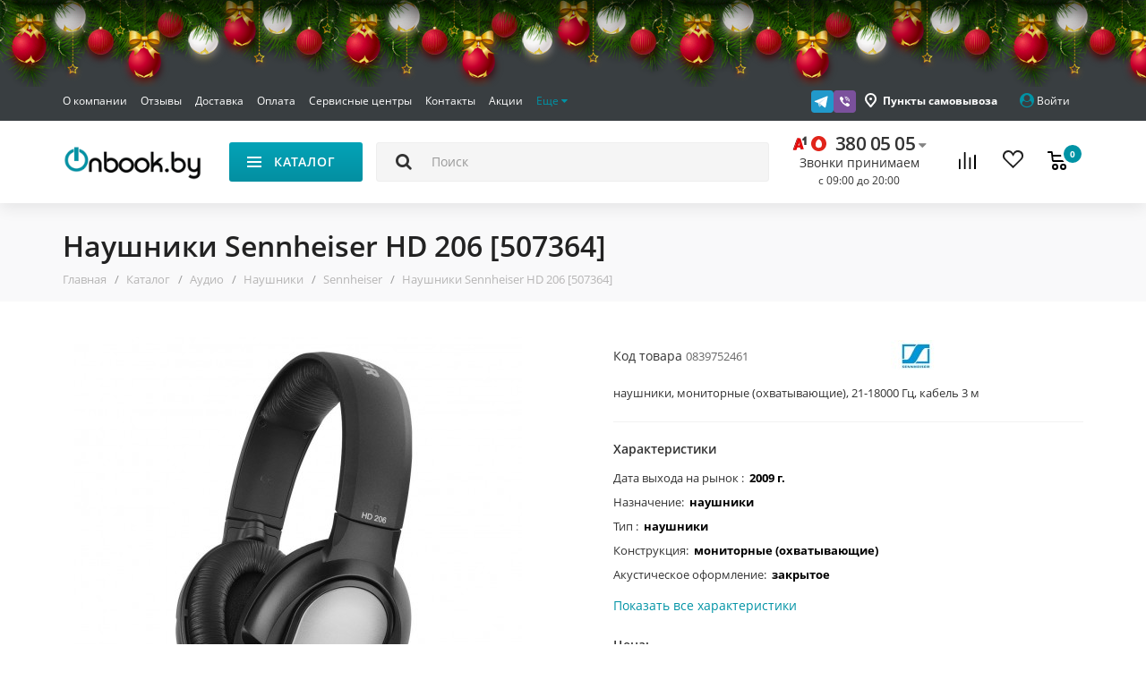

--- FILE ---
content_type: text/html; charset=utf-8
request_url: https://onbook.by/catalogs/portativnay-akystika/headphones-handsfree/sennheiser-brand-audio/naushniki-sennheiser-hd-206-507364/
body_size: 75260
content:
<!DOCTYPE html> <!--[if IE]><![endif]--> <!--[if IE 8 ]><html dir="ltr" lang="ru" class="iexpl"><![endif]--> <!--[if IE 9 ]><html dir="ltr" lang="ru" class="iexpl"><![endif]--> <!--[if (gt IE 9)|!(IE)]><!--> <html dir="ltr" lang="ru" class="product-product-2391"> <!--<![endif]--> <head> <!-- Google Tag Manager --> <script>(function(w,d,s,l,i){w[l]=w[l]||[];w[l].push({'gtm.start':
new Date().getTime(),event:'gtm.js'});var f=d.getElementsByTagName(s)[0],
j=d.createElement(s),dl=l!='dataLayer'?'&l='+l:'';j.async=true;j.src=
'https://www.googletagmanager.com/gtm.js?id='+i+dl;f.parentNode.insertBefore(j,f);
})(window,document,'script','dataLayer','GTM-5R7QLPG');</script> <!-- End Google Tag Manager --> <meta charset="UTF-8" /> <meta name="viewport" content="width=device-width, initial-scale=1"> <meta http-equiv="X-UA-Compatible" content="IE=edge"> <title>Наушники Sennheiser HD 206 [507364] купить в Минске</title> <base href="https://onbook.by/" /> <meta name="description" content="Купить Наушники Sennheiser HD 206 [507364] по доступной цене можно в интернет-магазине ✔️Onbook.by. ✅Гарантия. ✅Доставка по городам Беларуси. Для консультации и заказа звоните по телефону ☎380-05-05 (А1, МТС)" /> <meta property="og:title" content="Наушники Sennheiser HD 206 [507364] купить в Минске" /> <meta property="og:type" content="website" /> <meta property="og:url" content="https://onbook.by/catalogs/portativnay-akystika/headphones-handsfree/sennheiser-brand-audio/naushniki-sennheiser-hd-206-507364/" /> <meta property="og:image" content="https://onbook.by/image/catalog/attr/logo.png" /> <meta property="og:site_name" content="Onbook.by" /> <meta name="google-site-verification" content="s23ktOJiQLXp2Fmro-7iNXCYSC55ybHGsNqAH9FXrY8" /> <!-- <link href="catalog/view/theme/revolution/stylesheet/lib.css?1768828205" rel="stylesheet"> --> <!-- <link href="catalog/view/javascript/revolution/font-awesome/css/font-awesome.min.css" rel="stylesheet" type="text/css" /> --> <!--<link href="catalog/view/theme/revolution/stylesheet/stylesheet.css?1768828205" rel="stylesheet"> --> <link rel="preload" href="catalog/view/theme/revolution/stylesheet/lib.css?1768828205" as="style" onload="this.onload=null;this.rel='stylesheet'"> <noscript><link rel="stylesheet" href="catalog/view/theme/revolution/stylesheet/lib.css?1768828205"></noscript> <link href="catalog/view/theme/revolution/stylesheet/stylesheet.css?1768828205" rel="stylesheet"> <link rel="preload" href="catalog/view/javascript/revolution/font-awesome/css/font-awesome.min.css" as="style" onload="this.onload=null;this.rel='stylesheet'"> <noscript><link rel="stylesheet" href="catalog/view/javascript/revolution/font-awesome/css/font-awesome.min.css"></noscript> <link href="https://onbook.by/catalogs/portativnay-akystika/headphones-handsfree/sennheiser-brand-audio/naushniki-sennheiser-hd-206-507364/" rel="canonical" /> <link href="https://onbook.by/image/catalog/attr/favicon.png" rel="icon" /> <style>	
 
    
.ok-product__main-ban-row {   
    border-bottom: 20px solid #fff;  
}
@media (max-width: 991px){
.bx-soa-cart-total.total-item {
    display: block;
}
}
@media(max-width:767px){
.bx-soa-section-content.container-fluid .form-control {   
    font-size: 16px;
}
.form-group.bx-soa-section-title-container.point {
    margin-top: 0;
}
.Zebra_DatePicker.dp_hidden {
    visibility: hidden;
    filter: alpha(opacity=0);
    -khtml-opacity: 0;
    -moz-opacity: 0;
    opacity: 0;
    left: -1000px;
}
}
.main-content.header-fixed {    
    padding-bottom: 30px;
}
.dotted-line_right {   
    white-space: nowrap;
    overflow: hidden;
    text-overflow: ellipsis;
}
.product-thumb .cart .add_to_cart_button{
    height: 44px;
}
 
  </style> <link href="catalog/view/javascript/revolution/owl-carousel/owl.carousel.css" type="text/css" rel="stylesheet" media="screen" /> <link href="catalog/view/javascript/revolution/cloud-zoom/cloud-zoom.css" type="text/css" rel="stylesheet" media="screen" /> <link href="catalog/view/javascript/jquery/magnific/magnific-popup.css" type="text/css" rel="stylesheet" media="screen" /> <link href="catalog/view/javascript/jquery/datetimepicker/bootstrap-datetimepicker.min.css" type="text/css" rel="stylesheet" media="screen" /> <link href="catalog/view/theme/revolution/stylesheet/productbundles/productbundles.css" type="text/css" rel="stylesheet" media="screen" /> <script src="catalog/view/javascript/jquery/jquery-2.1.1.min.js"></script> <script src="catalog/view/javascript/jquery/owl-carousel/owl.carousel.min.js"></script> <script src="catalog/view/javascript/revolution/owl-carousel/owl.carousel.min.js"></script> <script src="catalog/view/javascript/revolution/cloud-zoom/cloud-zoom.1.0.2.js"></script> <script src="catalog/view/javascript/pricealert/pricealert.js"></script> <script src="catalog/view/javascript/jquery/magnific/jquery.magnific-popup.min.js"></script> <script src="catalog/view/javascript/jquery/datetimepicker/moment.js"></script> <script src="catalog/view/javascript/jquery/datetimepicker/bootstrap-datetimepicker.min.js"></script> <script src="catalog/view/javascript/revolution/ajax_search.js"></script> <script src="catalog/view/javascript/revolution/aim.js"></script> <script src="catalog/view/javascript/revolution/amazoncategory_2.js"></script> <!-- Facebook Pixel Code --> <script>
!function(f,b,e,v,n,t,s)
{if(f.fbq)return;n=f.fbq=function(){n.callMethod?
n.callMethod.apply(n,arguments):n.queue.push(arguments)};
if(!f._fbq)f._fbq=n;n.push=n;n.loaded=!0;n.version='2.0';
n.queue=[];t=b.createElement(e);t.async=!0;
t.src=v;s=b.getElementsByTagName(e)[0];
s.parentNode.insertBefore(t,s)}(window, document,'script',
'https://connect.facebook.net/en_US/fbevents.js');
fbq('init', '4372631419416672');
fbq('track', 'PageView');
</script> <noscript><img height="1" width="1" style="display:none"
src="https://www.facebook.com/tr?id=4372631419416672&ev=PageView&noscript=1"
/></noscript> <!-- End Facebook Pixel Code --> <!-- 123123 --> <script  type = "text/javascript" ><!--
					function poip_show_thumb(elem) {
						
						if ($(elem).attr('data-thumb') && $(elem).attr('data-image_id')) {
										
							var main_img = $('img[data-poip_id="image_'+$(elem).attr('data-image_id')+'"]');
							if (main_img.length == 0) {
								main_img = $('img[data-poip_id="'+$(elem).attr('data-image_id')+'"]');
							}
							
							var prev_img = main_img.attr('src'); // journal2 compatibility
							main_img.attr('src', $(elem).attr('data-thumb'));
							main_img.closest('a').attr('href', $(elem).attr('href'));
							
							// moment theme compatibility (second image)
							if ( main_img.parent().parent().is('div.product-thumb__primary') ) {
								main_img.parent().parent().siblings('div.product-thumb__secondary').find('a').attr('href', $(elem).attr('href'));
							}
							
							// journal2 compatibility
							if (main_img.parent().hasClass('has-second-image')) {
								main_img.parent().attr('style', main_img.parent().attr('style').replace(prev_img, $(elem).attr('data-thumb')) );
							}
							
						}
					}
				//--></script> </head> <body> <!-- Google Tag Manager (noscript) --> <noscript><iframe src="https://www.googletagmanager.com/ns.html?id=GTM-5R7QLPG"
height="0" width="0" style="display:none;visibility:hidden"></iframe></noscript> <!-- End Google Tag Manager (noscript) --> <div id="pagefader"></div> <div id="pagefader2"></div> <div class="hidden-lg"> <nav class="mobilemenu navmenu mobcats navmenu-default navmenu-fixed-left offcanvas"> <div class="collapse navbar-collapse navbar-ex1-collapse"> <ul class="nav navbar-nav"> <li style="width: 100%"> <button data-toggle="offcanvas" data-target=".mobcats" data-canvas="body" class="mbtn"> <img src="/catalog/view/theme/revolution/image/close.svg" alt="close" class="header-menu__close-icon"> </button> </li> <li><a href="https://onbook.by/catalogs/elektronnye-knigi/" rel="nofollow">Электронные книги</a> <a class="chevrond collapsed" href="#rsubmenu120" data-toggle="collapse"><i class="mobilemenu-icon"></i></a> <div class="collapse list-group-submenu" id="rsubmenu120"> <ul class="list-unstyled"> <li> <a href="https://onbook.by/catalogs/elektronnye-knigi/amazon/" rel="nofollow">Amazon Kindle</a> </li> <li> <a href="https://onbook.by/catalogs/elektronnye-knigi/onyx/" rel="nofollow">Onyx Boox</a> </li> <li> <a href="https://onbook.by/catalogs/elektronnye-knigi/pocketbook/" rel="nofollow">Pocketbook</a> </li> <li> <a href="https://onbook.by/catalogs/elektronnye-knigi/barnes-noble/" rel="nofollow">Barnes Noble</a> </li> <li> <a href="https://onbook.by/catalogs/elektronnye-knigi/kobo-book/" rel="nofollow">Kobo</a> </li> <li> <a href="https://onbook.by/catalogs/elektronnye-knigi/sony/" rel="nofollow">Sony</a> </li> <li> <a href="https://onbook.by/catalogs/elektronnye-knigi/aksessuary-dlya-elektronnyh-knig/" rel="nofollow">Обложки для электронных книг</a> <a class="chevrond collapsed" href="#rsubmenu218" data-toggle="collapse" data-parent="#rsubmenu118"><i class="mobilemenu-icon"></i></a> <div class="collapse list-group-submenu" id="rsubmenu218"> <ul class="list-unstyled"> <li><a href="https://onbook.by/catalogs/elektronnye-knigi/aksessuary-dlya-elektronnyh-knig/oblozhki-amazon-kindle/">- Amazon Kindle</a></li> <li><a href="https://onbook.by/catalogs/elektronnye-knigi/aksessuary-dlya-elektronnyh-knig/oblozhki-pocketbook/">- Pocketbook</a></li> <li><a href="https://onbook.by/catalogs/elektronnye-knigi/aksessuary-dlya-elektronnyh-knig/oblozki-onyx/">- Onyx</a></li> <li><a href="https://onbook.by/catalogs/elektronnye-knigi/aksessuary-dlya-elektronnyh-knig/oblozhki-kobo/">- Kobo Glo</a></li> <li><a href="https://onbook.by/catalogs/elektronnye-knigi/aksessuary-dlya-elektronnyh-knig/oblozhki-sony/">- Sony</a></li> <li><a href="https://onbook.by/catalogs/elektronnye-knigi/aksessuary-dlya-elektronnyh-knig/oblogki-nook/">- Barnes &amp; Noble </a></li> </ul> </div> </li> </ul> </div> </li> <li><a href="https://onbook.by/catalogs/tovary-dlya-doma/" rel="nofollow">Товары для дома</a> <a class="chevrond collapsed" href="#rsubmenu1130" data-toggle="collapse"><i class="mobilemenu-icon"></i></a> <div class="collapse list-group-submenu" id="rsubmenu1130"> <ul class="list-unstyled"> <li> <a href="https://onbook.by/catalogs/tovary-dlya-doma/mediapleers/" rel="nofollow">Медиаплееры</a> <a class="chevrond collapsed" href="#rsubmenu2111" data-toggle="collapse" data-parent="#rsubmenu1111"><i class="mobilemenu-icon"></i></a> <div class="collapse list-group-submenu" id="rsubmenu2111"> <ul class="list-unstyled"> <li><a href="https://onbook.by/catalogs/tovary-dlya-doma/mediapleers/apple-tv/">- Apple TV</a></li> <li><a href="https://onbook.by/catalogs/tovary-dlya-doma/mediapleers/xiaomi-media/">- Xiaomi</a></li> <li><a href="https://onbook.by/catalogs/tovary-dlya-doma/mediapleers/yandex-tv-boxes/">- Яндекс</a></li> <li><a href="https://onbook.by/catalogs/tovary-dlya-doma/mediapleers/google-media/">- Google</a></li> </ul> </div> </li> <li> <a href="https://onbook.by/catalogs/tovary-dlya-doma/robot-cleaner/" rel="nofollow">Роботы-пылесосы</a> <a class="chevrond collapsed" href="#rsubmenu2131" data-toggle="collapse" data-parent="#rsubmenu1131"><i class="mobilemenu-icon"></i></a> <div class="collapse list-group-submenu" id="rsubmenu2131"> <ul class="list-unstyled"> <li><a href="https://onbook.by/catalogs/tovary-dlya-doma/robot-cleaner/xiaomi-cleaners/">- Xiaomi</a></li> <li><a href="https://onbook.by/catalogs/tovary-dlya-doma/robot-cleaner/roborock/">- Roborock</a></li> <li><a href="https://onbook.by/catalogs/tovary-dlya-doma/robot-cleaner/dreame-vacuum-cleaner/">- Dreame</a></li> <li><a href="https://onbook.by/catalogs/tovary-dlya-doma/robot-cleaner/mamibot-minsk-brand/">- Mamibot</a></li> <li><a href="https://onbook.by/catalogs/tovary-dlya-doma/robot-cleaner/viomi-vacuum-cleaner/">- Viomi</a></li> <li><a href="https://onbook.by/catalogs/tovary-dlya-doma/robot-cleaner/hobot-robot-okna/">- Hobot</a></li> <li><a href="https://onbook.by/catalogs/tovary-dlya-doma/robot-cleaner/dbot/">- dBot</a></li> <li><a href="https://onbook.by/catalogs/tovary-dlya-doma/robot-cleaner/iclebo-cleaners/">- iClebo</a></li> <li><a href="https://onbook.by/catalogs/tovary-dlya-doma/robot-cleaner/tesvor-cleaner/">- TESVOR</a></li> <li><a href="https://onbook.by/catalogs/tovary-dlya-doma/robot-cleaner/%D1%85iaowa/">- Xiaowa</a></li> <li><a href="https://onbook.by/catalogs/tovary-dlya-doma/robot-cleaner/iboto-brand-robotics/">- iBoto</a></li> <li><a href="https://onbook.by/catalogs/tovary-dlya-doma/robot-cleaner/gutrend-cleaners/">- Gutrend</a></li> <li><a href="https://onbook.by/catalogs/tovary-dlya-doma/robot-cleaner/hutt/">- Hutt</a></li> <li><a href="https://onbook.by/catalogs/tovary-dlya-doma/robot-cleaner/iboto-brand-vacuum-cleaner/">- iRobot</a></li> <li><a href="https://onbook.by/catalogs/tovary-dlya-doma/robot-cleaner/ilife-robot-vacuum-cleaner/">- iLife</a></li> <li><a href="https://onbook.by/catalogs/tovary-dlya-doma/robot-cleaner/elari-smartbot/">- Elari</a></li> <li><a href="https://onbook.by/catalogs/tovary-dlya-doma/robot-cleaner/ecovacs-brand-cfvsqkexibq/">- Ecovacs</a></li> <li><a href="https://onbook.by/catalogs/tovary-dlya-doma/robot-cleaner/panda-brand-i/">- Panda</a></li> <li><a href="https://onbook.by/catalogs/tovary-dlya-doma/robot-cleaner/samsung/">- SAMSUNG</a></li> <li><a href="https://onbook.by/catalogs/tovary-dlya-doma/robot-cleaner/accessories-for-vacuum-cleaners/">- Аксессуары</a></li> </ul> </div> </li> <li> <a href="https://onbook.by/catalogs/tovary-dlya-doma/uvlazhniteli-vozduha/" rel="nofollow">Увлажнители и очистители воздуха</a> <a class="chevrond collapsed" href="#rsubmenu2145" data-toggle="collapse" data-parent="#rsubmenu1145"><i class="mobilemenu-icon"></i></a> <div class="collapse list-group-submenu" id="rsubmenu2145"> <ul class="list-unstyled"> <li><a href="https://onbook.by/catalogs/tovary-dlya-doma/uvlazhniteli-vozduha/xiaomi-humidifiers/">- Xiaomi</a></li> <li><a href="https://onbook.by/catalogs/tovary-dlya-doma/uvlazhniteli-vozduha/ballu-humidifiers/">- Ballu</a></li> <li><a href="https://onbook.by/catalogs/tovary-dlya-doma/uvlazhniteli-vozduha/boneco-humidifiers/">- Boneco</a></li> <li><a href="https://onbook.by/catalogs/tovary-dlya-doma/uvlazhniteli-vozduha/electrolux/">- Electrolux</a></li> <li><a href="https://onbook.by/catalogs/tovary-dlya-doma/uvlazhniteli-vozduha/hyundai-/">- Hyundai </a></li> <li><a href="https://onbook.by/catalogs/tovary-dlya-doma/uvlazhniteli-vozduha/dyson-humidifiers/">- Dyson</a></li> <li><a href="https://onbook.by/catalogs/tovary-dlya-doma/uvlazhniteli-vozduha/deerma-humidifiers/">- Deerma</a></li> <li><a href="https://onbook.by/catalogs/tovary-dlya-doma/uvlazhniteli-vozduha/royal-clima-humidifiers/">- Royal Clima</a></li> <li><a href="https://onbook.by/catalogs/tovary-dlya-doma/uvlazhniteli-vozduha/zanussi-humidifier/">- Zanussi</a></li> <li><a href="https://onbook.by/catalogs/tovary-dlya-doma/uvlazhniteli-vozduha/misoon-humidifier/">- MiSoon</a></li> </ul> </div> </li> <li> <a href="https://onbook.by/catalogs/tovary-dlya-doma/vacuum-cleaners/" rel="nofollow">Пылесосы</a> <a class="chevrond collapsed" href="#rsubmenu2165" data-toggle="collapse" data-parent="#rsubmenu1165"><i class="mobilemenu-icon"></i></a> <div class="collapse list-group-submenu" id="rsubmenu2165"> <ul class="list-unstyled"> <li><a href="https://onbook.by/catalogs/tovary-dlya-doma/vacuum-cleaners/vacuum-xiaomi-cleaners/">- Xiaomi</a></li> <li><a href="https://onbook.by/catalogs/tovary-dlya-doma/vacuum-cleaners/dreame-vacuum-cleaners/">- Dreame</a></li> <li><a href="https://onbook.by/catalogs/tovary-dlya-doma/vacuum-cleaners/pilesosi-bosch/">- Bosch</a></li> <li><a href="https://onbook.by/catalogs/tovary-dlya-doma/vacuum-cleaners/thomas-vacuum-cleaners/">- Thomas</a></li> <li><a href="https://onbook.by/catalogs/tovary-dlya-doma/vacuum-cleaners/karcher-vacuum-cleaner/">- Karcher</a></li> <li><a href="https://onbook.by/catalogs/tovary-dlya-doma/vacuum-cleaners/roborock-1/">- Roborock</a></li> <li><a href="https://onbook.by/catalogs/tovary-dlya-doma/vacuum-cleaners/mamibot-minsk-1/">- Mamibot</a></li> <li><a href="https://onbook.by/catalogs/tovary-dlya-doma/vacuum-cleaners/dyson-vacuum-cleaners/">- Dyson</a></li> <li><a href="https://onbook.by/catalogs/tovary-dlya-doma/vacuum-cleaners/makita-brand-vacuumcleaner/">- Makita</a></li> <li><a href="https://onbook.by/catalogs/tovary-dlya-doma/vacuum-cleaners/deerma-vacuum-cleaners/">- Deerma</a></li> <li><a href="https://onbook.by/catalogs/tovary-dlya-doma/vacuum-cleaners/wortex-vacuum-cleaner/">- Wortex</a></li> <li><a href="https://onbook.by/catalogs/tovary-dlya-doma/vacuum-cleaners/normann-vacuum-cleaner/">- Normann</a></li> </ul> </div> </li> <li> <a href="https://onbook.by/catalogs/tovary-dlya-doma/kitchen/" rel="nofollow">Техника для кухни</a> <a class="chevrond collapsed" href="#rsubmenu2164" data-toggle="collapse" data-parent="#rsubmenu1164"><i class="mobilemenu-icon"></i></a> <div class="collapse list-group-submenu" id="rsubmenu2164"> <ul class="list-unstyled"> <li><a href="https://onbook.by/catalogs/tovary-dlya-doma/kitchen/ajerogrili-i-ajerofritjurnici/">- Аэрогрили и аэрофритюрницы</a></li> <li><a href="https://onbook.by/catalogs/tovary-dlya-doma/kitchen/jelektrogrili/">- Электрогрили</a></li> <li><a href="https://onbook.by/catalogs/tovary-dlya-doma/kitchen/varochnie-paneli/">- Варочные панели</a></li> <li><a href="https://onbook.by/catalogs/tovary-dlya-doma/kitchen/mjasorubki/">- Мясорубки</a></li> <li><a href="https://onbook.by/catalogs/tovary-dlya-doma/kitchen/jelektrochajniki/">- Электрочайники и термопоты</a></li> <li><a href="https://onbook.by/catalogs/tovary-dlya-doma/kitchen/blenderi/">- Блендеры</a></li> <li><a href="https://onbook.by/catalogs/tovary-dlya-doma/kitchen/kofevarki-i-kofemashini/">- Кофеварки и кофемашины</a></li> <li><a href="https://onbook.by/catalogs/tovary-dlya-doma/kitchen/mikrovolnovie-pechi/">- Микроволновые печи</a></li> <li><a href="https://onbook.by/catalogs/tovary-dlya-doma/kitchen/aksessuari-dlja-bara/">- Аксессуары для бара</a></li> <li><a href="https://onbook.by/catalogs/tovary-dlya-doma/kitchen/kuhonnie-prinadlezhnosti/">- Кухонные принадлежности</a></li> <li><a href="https://onbook.by/catalogs/tovary-dlya-doma/kitchen/mikseri/">- Миксеры</a></li> <li><a href="https://onbook.by/catalogs/tovary-dlya-doma/kitchen/multivarki/">- Мультиварки</a></li> </ul> </div> </li> <li> <a href="https://onbook.by/catalogs/tovary-dlya-doma/umniy-dom/" rel="nofollow">Умный дом</a> <a class="chevrond collapsed" href="#rsubmenu278" data-toggle="collapse" data-parent="#rsubmenu178"><i class="mobilemenu-icon"></i></a> <div class="collapse list-group-submenu" id="rsubmenu278"> <ul class="list-unstyled"> <li><a href="https://onbook.by/catalogs/tovary-dlya-doma/umniy-dom/ip-kameri-xi/">- IP-камеры</a></li> <li><a href="https://onbook.by/catalogs/tovary-dlya-doma/umniy-dom/xiaomi-mi-home1/">- Датчики</a></li> <li><a href="https://onbook.by/catalogs/tovary-dlya-doma/umniy-dom/xiaomi-light/">- Освещение</a></li> </ul> </div> </li> <li> <a href="https://onbook.by/catalogs/tovary-dlya-doma/paroochistiteli/" rel="nofollow">Пароочистители</a> </li> <li> <a href="https://onbook.by/catalogs/tovary-dlya-doma/kofe-mashini-i-kofevarki/" rel="nofollow">Кофе машины и кофеварки</a> </li> <li> <a href="https://onbook.by/catalogs/tovary-dlya-doma/electro-shvabry/" rel="nofollow">Швабры и электрошвабры</a> </li> <li> <a href="https://onbook.by/catalogs/tovary-dlya-doma/bitovaja-himija/" rel="nofollow">Бытовая химия</a> </li> <li> <a href="https://onbook.by/catalogs/tovary-dlya-doma/beauty-and-health/" rel="nofollow">Красота и здоровье</a> <a class="chevrond collapsed" href="#rsubmenu2170" data-toggle="collapse" data-parent="#rsubmenu1170"><i class="mobilemenu-icon"></i></a> <div class="collapse list-group-submenu" id="rsubmenu2170"> <ul class="list-unstyled"> <li><a href="https://onbook.by/catalogs/tovary-dlya-doma/beauty-and-health/toothbrushes/">- Зубные щетки и ирригаторы</a></li> <li><a href="https://onbook.by/catalogs/tovary-dlya-doma/beauty-and-health/zerkala-i-feni/">- Зеркала и фены</a></li> <li><a href="https://onbook.by/catalogs/tovary-dlya-doma/beauty-and-health/massazheri/">- Массажеры</a></li> <li><a href="https://onbook.by/catalogs/tovary-dlya-doma/beauty-and-health/samrt-scales/">- Умные весы</a></li> <li><a href="https://onbook.by/catalogs/tovary-dlya-doma/beauty-and-health/trimers/">- Для бритья и стрижки</a></li> <li><a href="https://onbook.by/catalogs/tovary-dlya-doma/beauty-and-health/foam-dispensers/">- Дозаторы жидкого мыла</a></li> <li><a href="https://onbook.by/catalogs/tovary-dlya-doma/beauty-and-health/pulsoksimetri/">- Пульсоксиметры</a></li> </ul> </div> </li> <li> <a href="https://onbook.by/catalogs/tovary-dlya-doma/fans/" rel="nofollow">Вентиляторы</a> <a class="chevrond collapsed" href="#rsubmenu2179" data-toggle="collapse" data-parent="#rsubmenu1179"><i class="mobilemenu-icon"></i></a> <div class="collapse list-group-submenu" id="rsubmenu2179"> <ul class="list-unstyled"> <li><a href="https://onbook.by/catalogs/tovary-dlya-doma/fans/smartmi/">- SmartMi</a></li> <li><a href="https://onbook.by/catalogs/tovary-dlya-doma/fans/xiaomi-fans/">- Xiaomi</a></li> <li><a href="https://onbook.by/catalogs/tovary-dlya-doma/fans/blower-ballu-bf/">- Ballu</a></li> <li><a href="https://onbook.by/catalogs/tovary-dlya-doma/fans/tefal-fans/">- Tefal</a></li> <li><a href="https://onbook.by/catalogs/tovary-dlya-doma/fans/blower-electrolux-ef/">- Electrolux</a></li> <li><a href="https://onbook.by/catalogs/tovary-dlya-doma/fans/viomi-fans/">- VIomi</a></li> <li><a href="https://onbook.by/catalogs/tovary-dlya-doma/fans/solove-fans/">- Solove</a></li> <li><a href="https://onbook.by/catalogs/tovary-dlya-doma/fans/blower-zanussi-zf/">- Zanussi</a></li> </ul> </div> </li> <li> <a href="https://onbook.by/catalogs/tovary-dlya-doma/powerbank/" rel="nofollow">Зарядные устройства</a> </li> <li> <a href="https://onbook.by/catalogs/tovary-dlya-doma/termosi-xiaomi/" rel="nofollow">Термосы</a> </li> <li> <a href="https://onbook.by/catalogs/tovary-dlya-doma/jelektricheskie-vodonagrevateli/" rel="nofollow">Электрические водонагреватели</a> <a class="chevrond collapsed" href="#rsubmenu2327" data-toggle="collapse" data-parent="#rsubmenu1327"><i class="mobilemenu-icon"></i></a> <div class="collapse list-group-submenu" id="rsubmenu2327"> <ul class="list-unstyled"> <li><a href="https://onbook.by/catalogs/tovary-dlya-doma/jelektricheskie-vodonagrevateli/electrolux-waterheater/">- Electrolux</a></li> <li><a href="https://onbook.by/catalogs/tovary-dlya-doma/jelektricheskie-vodonagrevateli/oasis-waterheater/">- Oasis</a></li> <li><a href="https://onbook.by/catalogs/tovary-dlya-doma/jelektricheskie-vodonagrevateli/ballu-waterheater/">- Ballu</a></li> </ul> </div> </li> <li> <a href="https://onbook.by/catalogs/tovary-dlya-doma/umbrellas/" rel="nofollow">Зонты</a> </li> <li> <a href="https://onbook.by/catalogs/tovary-dlya-doma/heaters/" rel="nofollow">Обогреватели</a> </li> <li> <a href="https://onbook.by/catalogs/tovary-dlya-doma/monopods/" rel="nofollow">Моноподы и триподы</a> </li> <li> <a href="https://onbook.by/catalogs/tovary-dlya-doma/bags-xiaomi/" rel="nofollow">Рюкзаки и чемоданы</a> </li> <li> <a href="https://onbook.by/catalogs/tovary-dlya-doma/glasses/" rel="nofollow">Очки</a> </li> <li> <a href="https://onbook.by/catalogs/tovary-dlya-doma/conditioners-dom/" rel="nofollow">Кондиционеры</a> <a class="chevrond collapsed" href="#rsubmenu2249" data-toggle="collapse" data-parent="#rsubmenu1249"><i class="mobilemenu-icon"></i></a> <div class="collapse list-group-submenu" id="rsubmenu2249"> <ul class="list-unstyled"> <li><a href="https://onbook.by/catalogs/tovary-dlya-doma/conditioners-dom/conditioners-ballu-bpac/">- Ballu</a></li> <li><a href="https://onbook.by/catalogs/tovary-dlya-doma/conditioners-dom/conditioners-electrolux-eacm/">- Electrolux</a></li> </ul> </div> </li> <li> <a href="https://onbook.by/catalogs/tovary-dlya-doma/battary/" rel="nofollow">Батарейки и аккумуляторы</a> </li> <li> <a href="https://onbook.by/catalogs/tovary-dlya-doma/televizori/" rel="nofollow">Телевизоры</a> </li> </ul> </div> </li> <li><a href="https://onbook.by/catalogs/multimedia/" rel="nofollow">Компьютерная периферия</a> <a class="chevrond collapsed" href="#rsubmenu1266" data-toggle="collapse"><i class="mobilemenu-icon"></i></a> <div class="collapse list-group-submenu" id="rsubmenu1266"> <ul class="list-unstyled"> <li> <a href="https://onbook.by/catalogs/multimedia/ssd/" rel="nofollow">Жесткие диски, SSD</a> <a class="chevrond collapsed" href="#rsubmenu2354" data-toggle="collapse" data-parent="#rsubmenu1354"><i class="mobilemenu-icon"></i></a> <div class="collapse list-group-submenu" id="rsubmenu2354"> <ul class="list-unstyled"> <li><a href="https://onbook.by/catalogs/multimedia/ssd/apacer/">- Apacer</a></li> <li><a href="https://onbook.by/catalogs/multimedia/ssd/samsung-ssd/">- Samsung</a></li> <li><a href="https://onbook.by/catalogs/multimedia/ssd/kingston-ssd/">- Kingston</a></li> </ul> </div> </li> <li> <a href="https://onbook.by/catalogs/multimedia/vneshnie-nakopiteli/" rel="nofollow">Внешние накопители</a> <a class="chevrond collapsed" href="#rsubmenu2366" data-toggle="collapse" data-parent="#rsubmenu1366"><i class="mobilemenu-icon"></i></a> <div class="collapse list-group-submenu" id="rsubmenu2366"> <ul class="list-unstyled"> <li><a href="https://onbook.by/catalogs/multimedia/vneshnie-nakopiteli/samsung-ssd1/">- Samsung</a></li> <li><a href="https://onbook.by/catalogs/multimedia/vneshnie-nakopiteli/seagate-ssd/">- Seagate</a></li> <li><a href="https://onbook.by/catalogs/multimedia/vneshnie-nakopiteli/wd/">- WD</a></li> <li><a href="https://onbook.by/catalogs/multimedia/vneshnie-nakopiteli/toshiba-ssd/">- Toshiba</a></li> <li><a href="https://onbook.by/catalogs/multimedia/vneshnie-nakopiteli/kingston-ssd1/">- Kingston</a></li> </ul> </div> </li> <li> <a href="https://onbook.by/catalogs/multimedia/gejmpadi-bradn/" rel="nofollow">Геймпады</a> <a class="chevrond collapsed" href="#rsubmenu2377" data-toggle="collapse" data-parent="#rsubmenu1377"><i class="mobilemenu-icon"></i></a> <div class="collapse list-group-submenu" id="rsubmenu2377"> <ul class="list-unstyled"> <li><a href="https://onbook.by/catalogs/multimedia/gejmpadi-bradn/microsoft-gamepad/">- Microsoft</a></li> <li><a href="https://onbook.by/catalogs/multimedia/gejmpadi-bradn/sony-gamepad/">- Sony</a></li> </ul> </div> </li> <li> <a href="https://onbook.by/catalogs/multimedia/igrovie-pristavki/" rel="nofollow">Игровые приставки</a> </li> <li> <a href="https://onbook.by/catalogs/multimedia/operativnaja-pamjat/" rel="nofollow">Оперативная память</a> </li> <li> <a href="https://onbook.by/catalogs/multimedia/printeri-i-mfu/" rel="nofollow">Принтеры и МФУ</a> </li> <li> <a href="https://onbook.by/catalogs/multimedia/gaming-mouse/" rel="nofollow">Мыши</a> <a class="chevrond collapsed" href="#rsubmenu2280" data-toggle="collapse" data-parent="#rsubmenu1280"><i class="mobilemenu-icon"></i></a> <div class="collapse list-group-submenu" id="rsubmenu2280"> <ul class="list-unstyled"> <li><a href="https://onbook.by/catalogs/multimedia/gaming-mouse/gaming-mouse-logitech/">- Logitech</a></li> <li><a href="https://onbook.by/catalogs/multimedia/gaming-mouse/h/">- HyperX</a></li> <li><a href="https://onbook.by/catalogs/multimedia/gaming-mouse/razer-mouse/">- Razer</a></li> </ul> </div> </li> <li> <a href="https://onbook.by/catalogs/multimedia/soundbars/" rel="nofollow">Саундбары</a> <a class="chevrond collapsed" href="#rsubmenu2161" data-toggle="collapse" data-parent="#rsubmenu1161"><i class="mobilemenu-icon"></i></a> <div class="collapse list-group-submenu" id="rsubmenu2161"> <ul class="list-unstyled"> <li><a href="https://onbook.by/catalogs/multimedia/soundbars/jbl-soundbar/">- JBL</a></li> <li><a href="https://onbook.by/catalogs/multimedia/soundbars/xiaomi-soundbar/">- Xiaomi</a></li> </ul> </div> </li> <li> <a href="https://onbook.by/catalogs/multimedia/sistemi/" rel="nofollow">Системы охлаждения</a> </li> <li> <a href="https://onbook.by/catalogs/multimedia/monitory/" rel="nofollow">Мониторы</a> </li> <li> <a href="https://onbook.by/catalogs/multimedia/plansheti/" rel="nofollow">Планшеты</a> </li> <li> <a href="https://onbook.by/catalogs/multimedia/portativnye-zaryadnye-ustroystva/" rel="nofollow">Портативные зарядные устройства</a> <a class="chevrond collapsed" href="#rsubmenu224" data-toggle="collapse" data-parent="#rsubmenu124"><i class="mobilemenu-icon"></i></a> <div class="collapse list-group-submenu" id="rsubmenu224"> <ul class="list-unstyled"> <li><a href="https://onbook.by/catalogs/multimedia/portativnye-zaryadnye-ustroystva/xiaomi_zaryadnye/">- Xiaomi</a></li> <li><a href="https://onbook.by/catalogs/multimedia/portativnye-zaryadnye-ustroystva/yoobao_zaryadnye/">- Yoobao</a></li> </ul> </div> </li> <li> <a href="https://onbook.by/catalogs/multimedia/projector/" rel="nofollow">Проекторы</a> <a class="chevrond collapsed" href="#rsubmenu2267" data-toggle="collapse" data-parent="#rsubmenu1267"><i class="mobilemenu-icon"></i></a> <div class="collapse list-group-submenu" id="rsubmenu2267"> <ul class="list-unstyled"> <li><a href="https://onbook.by/catalogs/multimedia/projector/xiaomi-projector-category/">- Xiaomi</a></li> </ul> </div> </li> </ul> </div> </li> <li><a href="https://onbook.by/catalogs/setevoe-oborydovanie/" rel="nofollow">Сетевое оборудование</a> <a class="chevrond collapsed" href="#rsubmenu1107" data-toggle="collapse"><i class="mobilemenu-icon"></i></a> <div class="collapse list-group-submenu" id="rsubmenu1107"> <ul class="list-unstyled"> <li> <a href="https://onbook.by/catalogs/setevoe-oborydovanie/xiaomi-setevoe/" rel="nofollow">Xiaomi</a> </li> <li> <a href="https://onbook.by/catalogs/setevoe-oborydovanie/tp-link/" rel="nofollow">Tp-link</a> </li> <li> <a href="https://onbook.by/catalogs/setevoe-oborydovanie/keenetic/" rel="nofollow">Keenetic</a> </li> <li> <a href="https://onbook.by/catalogs/setevoe-oborydovanie/asus-routers/" rel="nofollow">Asus</a> </li> <li> <a href="https://onbook.by/catalogs/setevoe-oborydovanie/tenda-brand/" rel="nofollow">Tenda</a> </li> </ul> </div> </li> <li><a href="https://onbook.by/catalogs/portativnay-akystika/" rel="nofollow">Аудио</a> <a class="chevrond collapsed" href="#rsubmenu196" data-toggle="collapse"><i class="mobilemenu-icon"></i></a> <div class="collapse list-group-submenu" id="rsubmenu196"> <ul class="list-unstyled"> <li> <a href="https://onbook.by/catalogs/portativnay-akystika/headphones-handsfree/" rel="nofollow">Наушники</a> <a class="chevrond collapsed" href="#rsubmenu2125" data-toggle="collapse" data-parent="#rsubmenu1125"><i class="mobilemenu-icon"></i></a> <div class="collapse list-group-submenu" id="rsubmenu2125"> <ul class="list-unstyled"> <li><a href="https://onbook.by/catalogs/portativnay-akystika/headphones-handsfree/sony-headsets/">- Sony</a></li> <li><a href="https://onbook.by/catalogs/portativnay-akystika/headphones-handsfree/headphones-apple/">- Apple</a></li> <li><a href="https://onbook.by/catalogs/portativnay-akystika/headphones-handsfree/jbl/">- JBL</a></li> <li><a href="https://onbook.by/catalogs/portativnay-akystika/headphones-handsfree/marshall/">- Marshall</a></li> <li><a href="https://onbook.by/catalogs/portativnay-akystika/headphones-handsfree/logitech-headphone/">- Logitech</a></li> <li><a href="https://onbook.by/catalogs/portativnay-akystika/headphones-handsfree/bose-headset/">- Bose</a></li> <li><a href="https://onbook.by/catalogs/portativnay-akystika/headphones-handsfree/hyperx-headphones/">- HyperX</a></li> <li><a href="https://onbook.by/catalogs/portativnay-akystika/headphones-handsfree/qcy/">- QCY</a></li> <li><a href="https://onbook.by/catalogs/portativnay-akystika/headphones-handsfree/haylou/">- Haylou</a></li> <li><a href="https://onbook.by/catalogs/portativnay-akystika/headphones-handsfree/xiaomi-1/">- Xiaomi</a></li> <li><a href="https://onbook.by/catalogs/portativnay-akystika/headphones-handsfree/bang-and-olufsen-headphones/">- Bang &amp; Olufsen</a></li> <li><a href="https://onbook.by/catalogs/portativnay-akystika/headphones-handsfree/huawei-headset/">- Huawei</a></li> <li><a href="https://onbook.by/catalogs/portativnay-akystika/headphones-handsfree/razer-headsets/">- Razer</a></li> <li><a href="https://onbook.by/catalogs/portativnay-akystika/headphones-handsfree/beats-headphones/">- Beats</a></li> <li><a href="https://onbook.by/catalogs/portativnay-akystika/headphones-handsfree/samsung-headphones-earphones/">- Samsung</a></li> <li><a href="https://onbook.by/catalogs/portativnay-akystika/headphones-handsfree/bowers-and-wilkins-headphones/">- Bowers &amp; Wilkins</a></li> <li><a href="https://onbook.by/catalogs/portativnay-akystika/headphones-handsfree/sennheiser-brand-audio/">- Sennheiser</a></li> <li><a href="https://onbook.by/catalogs/portativnay-akystika/headphones-handsfree/honor-1/">- Honor</a></li> <li><a href="https://onbook.by/catalogs/portativnay-akystika/headphones-handsfree/aftershokz-headphones/">- AfterShokz</a></li> <li><a href="https://onbook.by/catalogs/portativnay-akystika/headphones-handsfree/elari-headphones/">- Elari</a></li> </ul> </div> </li> <li> <a href="https://onbook.by/catalogs/portativnay-akystika/portativ-audio/" rel="nofollow">Портативная акустика</a> <a class="chevrond collapsed" href="#rsubmenu2118" data-toggle="collapse" data-parent="#rsubmenu1118"><i class="mobilemenu-icon"></i></a> <div class="collapse list-group-submenu" id="rsubmenu2118"> <ul class="list-unstyled"> <li><a href="https://onbook.by/catalogs/portativnay-akystika/portativ-audio/yandex-audio/">- Яндекс</a></li> <li><a href="https://onbook.by/catalogs/portativnay-akystika/portativ-audio/jbl-portative/">- JBL</a></li> <li><a href="https://onbook.by/catalogs/portativnay-akystika/portativ-audio/xiaomi_bluetoorh_speakers/">- Xiaomi</a></li> <li><a href="https://onbook.by/catalogs/portativnay-akystika/portativ-audio/google-audio/">- Google</a></li> <li><a href="https://onbook.by/catalogs/portativnay-akystika/portativ-audio/sony-portable-speakers/">- Sony</a></li> <li><a href="https://onbook.by/catalogs/portativnay-akystika/portativ-audio/bose/">- Bose</a></li> <li><a href="https://onbook.by/catalogs/portativnay-akystika/portativ-audio/harman-kardon/">- Harman/Kardon</a></li> <li><a href="https://onbook.by/catalogs/portativnay-akystika/portativ-audio/home-apple/">- Apple HomePod</a></li> <li><a href="https://onbook.by/catalogs/portativnay-akystika/portativ-audio/irbis-audio/">- Irbis</a></li> <li><a href="https://onbook.by/catalogs/portativnay-akystika/portativ-audio/samsung-soundbar/">- Samsung</a></li> <li><a href="https://onbook.by/catalogs/portativnay-akystika/portativ-audio/lg-speaker/">- LG</a></li> <li><a href="https://onbook.by/catalogs/portativnay-akystika/portativ-audio/marshall-kilburn-2/">- Marshall</a></li> <li><a href="https://onbook.by/catalogs/portativnay-akystika/portativ-audio/lg/">- LG</a></li> </ul> </div> </li> <li> <a href="https://onbook.by/catalogs/portativnay-akystika/vinilovie-plastinki/" rel="nofollow">Виниловые пластинки</a> </li> <li> <a href="https://onbook.by/catalogs/portativnay-akystika/vinilovie-proigrivateli/" rel="nofollow">Виниловые проигрыватели</a> <a class="chevrond collapsed" href="#rsubmenu2331" data-toggle="collapse" data-parent="#rsubmenu1331"><i class="mobilemenu-icon"></i></a> <div class="collapse list-group-submenu" id="rsubmenu2331"> <ul class="list-unstyled"> <li><a href="https://onbook.by/catalogs/portativnay-akystika/vinilovie-proigrivateli/alive-audio/">- Alive audio</a></li> <li><a href="https://onbook.by/catalogs/portativnay-akystika/vinilovie-proigrivateli/audio-technica/">- Audio-Technica</a></li> <li><a href="https://onbook.by/catalogs/portativnay-akystika/vinilovie-proigrivateli/lenco/">- Lenco</a></li> <li><a href="https://onbook.by/catalogs/portativnay-akystika/vinilovie-proigrivateli/crosley/">- Crosley</a></li> <li><a href="https://onbook.by/catalogs/portativnay-akystika/vinilovie-proigrivateli/ion/">- ION</a></li> <li><a href="https://onbook.by/catalogs/portativnay-akystika/vinilovie-proigrivateli/denon/">- Denon</a></li> <li><a href="https://onbook.by/catalogs/portativnay-akystika/vinilovie-proigrivateli/pro-ject-vinil/">- Pro-Ject</a></li> <li><a href="https://onbook.by/catalogs/portativnay-akystika/vinilovie-proigrivateli/aksessuari-dlja-vinilovih-proigrivatelej/">- Аксессуары для виниловых проигрывателей</a></li> </ul> </div> </li> </ul> </div> </li> <li><a href="https://onbook.by/catalogs/auto-aks/" rel="nofollow">Все для автомобиля</a> <a class="chevrond collapsed" href="#rsubmenu1200" data-toggle="collapse"><i class="mobilemenu-icon"></i></a> <div class="collapse list-group-submenu" id="rsubmenu1200"> <ul class="list-unstyled"> <li> <a href="https://onbook.by/catalogs/auto-aks/cars-dashcam/" rel="nofollow">Видеорегистраторы</a> <a class="chevrond collapsed" href="#rsubmenu2201" data-toggle="collapse" data-parent="#rsubmenu1201"><i class="mobilemenu-icon"></i></a> <div class="collapse list-group-submenu" id="rsubmenu2201"> <ul class="list-unstyled"> <li><a href="https://onbook.by/catalogs/auto-aks/cars-dashcam/xiaomi-dashcams/">- Xiaomi</a></li> <li><a href="https://onbook.by/catalogs/auto-aks/cars-dashcam/neoline-dashcams/">- Neoline</a></li> <li><a href="https://onbook.by/catalogs/auto-aks/cars-dashcam/mio-dashcams/">- Mio</a></li> </ul> </div> </li> <li> <a href="https://onbook.by/catalogs/auto-aks/cars-chargers/" rel="nofollow">Держатели и зарядные устройства</a> </li> <li> <a href="https://onbook.by/catalogs/auto-aks/radar-detector/" rel="nofollow">Радар-детекторы</a> </li> <li> <a href="https://onbook.by/catalogs/auto-aks/car-refrigerator/" rel="nofollow">Автохолодильники и термобоксы</a> </li> </ul> </div> </li> <li><a href="https://onbook.by/catalogs/photo-video/" rel="nofollow">Фото- и видеотехника</a> <a class="chevrond collapsed" href="#rsubmenu117" data-toggle="collapse"><i class="mobilemenu-icon"></i></a> <div class="collapse list-group-submenu" id="rsubmenu117"> <ul class="list-unstyled"> <li> <a href="https://onbook.by/catalogs/photo-video/fotoprinteri/" rel="nofollow">Фотопринтеры</a> </li> <li> <a href="https://onbook.by/catalogs/photo-video/fotoapparati/" rel="nofollow">Фотоаппараты мгновенной печати</a> </li> <li> <a href="https://onbook.by/catalogs/photo-video/fotobumaga-/" rel="nofollow">Фотобумага и картриджи</a> </li> <li> <a href="https://onbook.by/catalogs/photo-video/ekshn-kamery/" rel="nofollow">Экшен-камеры</a> <a class="chevrond collapsed" href="#rsubmenu2397" data-toggle="collapse" data-parent="#rsubmenu1397"><i class="mobilemenu-icon"></i></a> <div class="collapse list-group-submenu" id="rsubmenu2397"> <ul class="list-unstyled"> <li><a href="https://onbook.by/catalogs/photo-video/ekshn-kamery/action-gopro/">- GoPro</a></li> <li><a href="https://onbook.by/catalogs/photo-video/ekshn-kamery/sony-action-camera/">- Sony</a></li> <li><a href="https://onbook.by/catalogs/photo-video/ekshn-kamery/dji/">- DJI</a></li> <li><a href="https://onbook.by/catalogs/photo-video/ekshn-kamery/insta360-action/">- Insta360</a></li> <li><a href="https://onbook.by/catalogs/photo-video/ekshn-kamery/gopro-hero8-hero7-bundle/">- Аксессуары и комлектующие</a></li> </ul> </div> </li> </ul> </div> </li> <li><a href="https://onbook.by/catalogs/umnye-chasy-i-braslety/" rel="nofollow">Умные часы и браслеты</a> <a class="chevrond collapsed" href="#rsubmenu125" data-toggle="collapse"><i class="mobilemenu-icon"></i></a> <div class="collapse list-group-submenu" id="rsubmenu125"> <ul class="list-unstyled"> <li> <a href="https://onbook.by/catalogs/umnye-chasy-i-braslety/amazfit_watches/" rel="nofollow">Amazfit</a> </li> <li> <a href="https://onbook.by/catalogs/umnye-chasy-i-braslety/smartwatch-samsung/" rel="nofollow">Samsung</a> </li> <li> <a href="https://onbook.by/catalogs/umnye-chasy-i-braslety/watch-apple/" rel="nofollow">Apple</a> </li> <li> <a href="https://onbook.by/catalogs/umnye-chasy-i-braslety/xiaomi-watch/" rel="nofollow">Xiaomi</a> </li> <li> <a href="https://onbook.by/catalogs/umnye-chasy-i-braslety/huawei-watch/" rel="nofollow">Huawei</a> </li> <li> <a href="https://onbook.by/catalogs/umnye-chasy-i-braslety/garmin-smart-watches/" rel="nofollow">Garmin</a> </li> </ul> </div> </li> <li><a href="https://onbook.by/catalogs/ative/" rel="nofollow">Активный отдых</a> <a class="chevrond collapsed" href="#rsubmenu1235" data-toggle="collapse"><i class="mobilemenu-icon"></i></a> <div class="collapse list-group-submenu" id="rsubmenu1235"> <ul class="list-unstyled"> <li> <a href="https://onbook.by/catalogs/ative/igrushki-brand/" rel="nofollow">Игрушки</a> </li> <li> <a href="https://onbook.by/catalogs/ative/elektrotransport/" rel="nofollow">Электротранспорт</a> <a class="chevrond collapsed" href="#rsubmenu285" data-toggle="collapse" data-parent="#rsubmenu185"><i class="mobilemenu-icon"></i></a> <div class="collapse list-group-submenu" id="rsubmenu285"> <ul class="list-unstyled"> <li><a href="https://onbook.by/catalogs/ative/elektrotransport/samokati/">- Самокаты</a></li> <li><a href="https://onbook.by/catalogs/ative/elektrotransport/electro-velosipedy-xiaomi/">- Электровелосипеды</a></li> <li><a href="https://onbook.by/catalogs/ative/elektrotransport/aksessyary-somokaty/">- Аксессуары и запчасти</a></li> </ul> </div> </li> <li> <a href="https://onbook.by/catalogs/ative/kazan-pechi/" rel="nofollow">Казаны и печи</a> <a class="chevrond collapsed" href="#rsubmenu2236" data-toggle="collapse" data-parent="#rsubmenu1236"><i class="mobilemenu-icon"></i></a> <div class="collapse list-group-submenu" id="rsubmenu2236"> <ul class="list-unstyled"> <li><a href="https://onbook.by/catalogs/ative/kazan-pechi/kazan-uzbekskiy/">- Казан узбекский</a></li> <li><a href="https://onbook.by/catalogs/ative/kazan-pechi/kazan-afganskiy/">- Казан афганский</a></li> <li><a href="https://onbook.by/catalogs/ative/kazan-pechi/pech-pod-kazan/">- Печь под казан</a></li> </ul> </div> </li> <li> <a href="https://onbook.by/catalogs/ative/lego/" rel="nofollow">LEGO</a> <a class="chevrond collapsed" href="#rsubmenu290" data-toggle="collapse" data-parent="#rsubmenu190"><i class="mobilemenu-icon"></i></a> <div class="collapse list-group-submenu" id="rsubmenu290"> <ul class="list-unstyled"> <li><a href="https://onbook.by/catalogs/ative/lego/technic/">- Technic</a></li> <li><a href="https://onbook.by/catalogs/ative/lego/lego-city/">- Lego City</a></li> <li><a href="https://onbook.by/catalogs/ative/lego/creator/">- Creator</a></li> <li><a href="https://onbook.by/catalogs/ative/lego/duplo/">- Duplo</a></li> <li><a href="https://onbook.by/catalogs/ative/lego/lego-boost/">- Lego Boost</a></li> <li><a href="https://onbook.by/catalogs/ative/lego/mindstorms/">- Lego Mindstorms</a></li> </ul> </div> </li> </ul> </div> </li> <li><a href="https://onbook.by/catalogs/sadovaya-tehnika/" rel="nofollow">Садовая техника и инструмент</a> <a class="chevrond collapsed" href="#rsubmenu1256" data-toggle="collapse"><i class="mobilemenu-icon"></i></a> <div class="collapse list-group-submenu" id="rsubmenu1256"> <ul class="list-unstyled"> <li> <a href="https://onbook.by/catalogs/sadovaya-tehnika/moyki-vasikogo-davlenia/" rel="nofollow">Мойки высокого давления</a> <a class="chevrond collapsed" href="#rsubmenu2222" data-toggle="collapse" data-parent="#rsubmenu1222"><i class="mobilemenu-icon"></i></a> <div class="collapse list-group-submenu" id="rsubmenu2222"> <ul class="list-unstyled"> <li><a href="https://onbook.by/catalogs/sadovaya-tehnika/moyki-vasikogo-davlenia/bort/">- BORT</a></li> <li><a href="https://onbook.by/catalogs/sadovaya-tehnika/moyki-vasikogo-davlenia/karcher-moiki-avto-car/">- Karcher</a></li> <li><a href="https://onbook.by/catalogs/sadovaya-tehnika/moyki-vasikogo-davlenia/portotecnica-1/">- Portotecnica</a></li> <li><a href="https://onbook.by/catalogs/sadovaya-tehnika/moyki-vasikogo-davlenia/stiga-moiki/">- STIGA </a></li> <li><a href="https://onbook.by/catalogs/sadovaya-tehnika/moyki-vasikogo-davlenia/bosch-minimoiki-minsk-avto/">- Bosch</a></li> <li><a href="https://onbook.by/catalogs/sadovaya-tehnika/moyki-vasikogo-davlenia/daewoo-power-daw/">- Daewoo</a></li> <li><a href="https://onbook.by/catalogs/sadovaya-tehnika/moyki-vasikogo-davlenia/eco-hpw-moyki/">- ECO</a></li> <li><a href="https://onbook.by/catalogs/sadovaya-tehnika/moyki-vasikogo-davlenia/washers-stihl/">- STIHL</a></li> <li><a href="https://onbook.by/catalogs/sadovaya-tehnika/moyki-vasikogo-davlenia/makita-brand-washers/">- Makita</a></li> <li><a href="https://onbook.by/catalogs/sadovaya-tehnika/moyki-vasikogo-davlenia/ryobi-moika/">- Ryobi</a></li> <li><a href="https://onbook.by/catalogs/sadovaya-tehnika/moyki-vasikogo-davlenia/moyki-acsessuary/">- Аксессуары</a></li> </ul> </div> </li> <li> <a href="https://onbook.by/catalogs/sadovaya-tehnika/gazonokosilki/" rel="nofollow">Газонокосилки</a> <a class="chevrond collapsed" href="#rsubmenu2317" data-toggle="collapse" data-parent="#rsubmenu1317"><i class="mobilemenu-icon"></i></a> <div class="collapse list-group-submenu" id="rsubmenu2317"> <ul class="list-unstyled"> <li><a href="https://onbook.by/catalogs/sadovaya-tehnika/gazonokosilki/eco/">- ECO</a></li> <li><a href="https://onbook.by/catalogs/sadovaya-tehnika/gazonokosilki/makita/">- MAKITA</a></li> <li><a href="https://onbook.by/catalogs/sadovaya-tehnika/gazonokosilki/ryobu/">- RYOBi</a></li> <li><a href="https://onbook.by/catalogs/sadovaya-tehnika/gazonokosilki/stiga-gazonokosilki/">- STIGA</a></li> <li><a href="https://onbook.by/catalogs/sadovaya-tehnika/gazonokosilki/eland/">- ELAND</a></li> <li><a href="https://onbook.by/catalogs/sadovaya-tehnika/gazonokosilki/bosch-gazonokosilki/">- BOSCH</a></li> </ul> </div> </li> <li> <a href="https://onbook.by/catalogs/sadovaya-tehnika/trimmers-minsk/" rel="nofollow">Триммеры и бензокосы</a> <a class="chevrond collapsed" href="#rsubmenu2257" data-toggle="collapse" data-parent="#rsubmenu1257"><i class="mobilemenu-icon"></i></a> <div class="collapse list-group-submenu" id="rsubmenu2257"> <ul class="list-unstyled"> <li><a href="https://onbook.by/catalogs/sadovaya-tehnika/trimmers-minsk/daewoo/">- DAEWOO</a></li> <li><a href="https://onbook.by/catalogs/sadovaya-tehnika/trimmers-minsk/hyunday_trimmer/">- HYUNDAI</a></li> <li><a href="https://onbook.by/catalogs/sadovaya-tehnika/trimmers-minsk/trimmers-makita/">- Makita</a></li> <li><a href="https://onbook.by/catalogs/sadovaya-tehnika/trimmers-minsk/oasis/">- OASIS</a></li> <li><a href="https://onbook.by/catalogs/sadovaya-tehnika/trimmers-minsk/trimmers-stiga/">- STIGA</a></li> <li><a href="https://onbook.by/catalogs/sadovaya-tehnika/trimmers-minsk/trimmers-eco-gas/">- ECO</a></li> <li><a href="https://onbook.by/catalogs/sadovaya-tehnika/trimmers-minsk/trimmers-bosch/">- Bosch</a></li> <li><a href="https://onbook.by/catalogs/sadovaya-tehnika/trimmers-minsk/trimmers-stihl/">- STIHL</a></li> </ul> </div> </li> <li> <a href="https://onbook.by/catalogs/sadovaya-tehnika/perforatori-i-jelektropili/" rel="nofollow">Перфораторы и электропилы</a> </li> <li> <a href="https://onbook.by/catalogs/sadovaya-tehnika/shurupoverti/" rel="nofollow">Шуруповерты</a> </li> <li> <a href="https://onbook.by/catalogs/sadovaya-tehnika/svarochnoe-oborudovanie/" rel="nofollow">Сварочные аппараты</a> <a class="chevrond collapsed" href="#rsubmenu2312" data-toggle="collapse" data-parent="#rsubmenu1312"><i class="mobilemenu-icon"></i></a> <div class="collapse list-group-submenu" id="rsubmenu2312"> <ul class="list-unstyled"> <li><a href="https://onbook.by/catalogs/sadovaya-tehnika/svarochnoe-oborudovanie/eland-weldinginverter/">- ELAND</a></li> <li><a href="https://onbook.by/catalogs/sadovaya-tehnika/svarochnoe-oborudovanie/solaris/">- SOLARIS</a></li> <li><a href="https://onbook.by/catalogs/sadovaya-tehnika/svarochnoe-oborudovanie/aksessuari/">- Принадлежности к сварочному оборудованию</a></li> </ul> </div> </li> <li> <a href="https://onbook.by/catalogs/sadovaya-tehnika/opriskivateli/" rel="nofollow">Опрыскиватели</a> </li> <li> <a href="https://onbook.by/catalogs/sadovaya-tehnika/kompressori/" rel="nofollow">Компрессоры</a> <a class="chevrond collapsed" href="#rsubmenu2322" data-toggle="collapse" data-parent="#rsubmenu1322"><i class="mobilemenu-icon"></i></a> <div class="collapse list-group-submenu" id="rsubmenu2322"> <ul class="list-unstyled"> <li><a href="https://onbook.by/catalogs/sadovaya-tehnika/kompressori/eco-kompressor/">- ECO</a></li> <li><a href="https://onbook.by/catalogs/sadovaya-tehnika/kompressori/eland-compressor/">- ELAND</a></li> </ul> </div> </li> </ul> </div> </li> </ul> <div class="mobile-menu-column"> <ul class="nav navbar-nav information"> <li><a href="/o_kompanii/" rel="nofollow">О компании</a></li> <li><a href="/otzuvy/" rel="nofollow">Отзывы</a></li> <li><a href="/dostavka/" rel="nofollow">Доставка</a></li> <li><a href="/rassrochka/" rel="nofollow">Оплата</a></li> <li><a href="/servis_center/" rel="nofollow">Сервисные центры</a></li> <li><a href="/contaktu/" rel="nofollow">Контакты</a></li> <li><a href="/specials/" rel="nofollow">Акции</a></li> <li><a href="/best/" rel="nofollow">Хиты продаж</a></li> <li><a href="/latest/" rel="nofollow">Новинки</a></li> <li><a href="/stati/" rel="nofollow">Обзоры</a></li> <li><a href="/novosti/" rel="nofollow">Новости</a></li> <li><a href="/best/"><i class="hidden-md fa none hidden"></i>Хиты продаж</a></li> <li><a href="/latest/"><i class="hidden-md fa none hidden"></i>Новинки</a></li> <li><a href="/specials/"><i class="hidden-md fa none hidden"></i>Акции</a></li> <li><a href="/servis_center/"><i class="hidden-md fa none hidden"></i>Сервисные центры</a></li> <li><a href="/novosti/"><i class="hidden-md fa none hidden"></i>Новости</a></li> <li><a href="/stati/"><i class="hidden-md fa none hidden"></i>Обзоры</a></li> <li><a href="/contaktu/"><i class="hidden-md fa none hidden"></i>Контакты</a></li> <li class="foroppro_mob" style="display:none;"></li> </ul> </div> </div> </nav> </div> <div class="hidden-md hidden-lg"> <div class="mobilemenu navmenu mobcats2 navmenu-default navmenu-fixed-left offcanvas"> <div style="width: 100%"> <button data-toggle="offcanvas" data-target=".mobcats2" data-canvas="body" class="mbtn"> <img src="/catalog/view/theme/revolution/image/close.svg" alt="close" class="header-menu__close-icon"> </button> </div> <div class="mobile-st"> <div class="mobile-st__h3">Телефоны:</div> <div class="mobile-st__list"><a href="tel:+375293800505"> <img src="/catalog/view/theme/revolution/image/3_logo_oper.svg" loading="lazy" width="20" height="20" alt="onbook-tel1"> +375 29 380 05 05</a> </div> <div class="mobile-st__list"><a href="tel:+375333800505"> <img src="/catalog/view/theme/revolution/image/2_logo_oper.svg" loading="lazy" width="20" height="20" alt="onbook-tel1"> +375 33 380 05 05</a> </div> <div class="mobile-st__list"> <a href="https://telegram.me/onbook_by"> <img src="/catalog/view/theme/revolution/image/telegram.svg" loading="lazy" width="20" height="20" alt="Связаться с нами в Telegram"> <span>Telegram</span> </a> </div> <div class="mobile-st__list"> <a href="viber://chat?number=+375333800505"> <img src="/catalog/view/theme/revolution/image/viber.svg" loading="lazy" width="20" height="20" alt="Связаться с нами в Viber"> <span>Viber</span> </a> </div> <div class="mobile-st__list"> <a href="skype:live:.cid.cc74687e8757d5e7?chat"> <img src="/catalog/view/theme/revolution/image/skype-seeklogo.com.svg" loading="lazy" width="20" height="20" alt="Связаться с нами в Skype"> <span>Skype</span> </a> </div> <div class="mobile-st__h3">Время работы:</div> <div>с 09:00 до 20:00 </div> <div class="mobile-st__h3">Email:</div> <div><a href="mailto:onbook2000@gmail.com">onbook2000@gmail.com</a></div> </div> </div> </div> <section class="main-content-body"> <header> <!-- новогодняя --> <link rel="stylesheet" href="catalog/view/javascript/new_year/style.css"> <style>
.b-page__content {    min-height: 83px;}
header {
    background: #393e41;
}
div#top2 {
    background: #fff;
}
.b-page__content {
    min-height: 90px;
}
section.main-content-body {
    padding-top: 0;
}
header {
    position: relative;    
}
header.header-fixed {
    position: relative;    
}
@media (max-width:991px) {
  header {
    background: #ffffff;
}
}
</style> <script src="catalog/view/javascript/new_year/newyear.js"></script> <div class="b-page_newyear"> <div class="b-page__content"> <i class="b-head-decor"> <i class="b-head-decor__inner b-head-decor__inner_n1"> <div class="b-ball b-ball_n1 b-ball_bounce"><div class="b-ball__right"></div><div class="b-ball__i"></div></div> <div class="b-ball b-ball_n2 b-ball_bounce"><div class="b-ball__right"></div><div class="b-ball__i"></div></div> <div class="b-ball b-ball_n3 b-ball_bounce"><div class="b-ball__right"></div><div class="b-ball__i"></div></div> <div class="b-ball b-ball_n4 b-ball_bounce"><div class="b-ball__right"></div><div class="b-ball__i"></div></div> <div class="b-ball b-ball_n5 b-ball_bounce"><div class="b-ball__right"></div><div class="b-ball__i"></div></div> <div class="b-ball b-ball_n6 b-ball_bounce"><div class="b-ball__right"></div><div class="b-ball__i"></div></div> <div class="b-ball b-ball_n7 b-ball_bounce"><div class="b-ball__right"></div><div class="b-ball__i"></div></div> <div class="b-ball b-ball_n8 b-ball_bounce"><div class="b-ball__right"></div><div class="b-ball__i"></div></div> <div class="b-ball b-ball_n9 b-ball_bounce"><div class="b-ball__right"></div><div class="b-ball__i"></div></div> <div class="b-ball b-ball_i1"><div class="b-ball__right"></div><div class="b-ball__i"></div></div> <div class="b-ball b-ball_i2"><div class="b-ball__right"></div><div class="b-ball__i"></div></div> <div class="b-ball b-ball_i3"><div class="b-ball__right"></div><div class="b-ball__i"></div></div> <div class="b-ball b-ball_i4"><div class="b-ball__right"></div><div class="b-ball__i"></div></div> <div class="b-ball b-ball_i5"><div class="b-ball__right"></div><div class="b-ball__i"></div></div> <div class="b-ball b-ball_i6"><div class="b-ball__right"></div><div class="b-ball__i"></div></div> </i> <i class="b-head-decor__inner b-head-decor__inner_n2"> <div class="b-ball b-ball_n1 b-ball_bounce"><div class="b-ball__right"></div><div class="b-ball__i"></div></div> <div class="b-ball b-ball_n2 b-ball_bounce"><div class="b-ball__right"></div><div class="b-ball__i"></div></div> <div class="b-ball b-ball_n3 b-ball_bounce"><div class="b-ball__right"></div><div class="b-ball__i"></div></div> <div class="b-ball b-ball_n4 b-ball_bounce"><div class="b-ball__right"></div><div class="b-ball__i"></div></div> <div class="b-ball b-ball_n5 b-ball_bounce"><div class="b-ball__right"></div><div class="b-ball__i"></div></div> <div class="b-ball b-ball_n6 b-ball_bounce"><div class="b-ball__right"></div><div class="b-ball__i"></div></div> <div class="b-ball b-ball_n7 b-ball_bounce"><div class="b-ball__right"></div><div class="b-ball__i"></div></div> <div class="b-ball b-ball_n8 b-ball_bounce"><div class="b-ball__right"></div><div class="b-ball__i"></div></div> <div class="b-ball b-ball_n9 b-ball_bounce"><div class="b-ball__right"></div><div class="b-ball__i"></div></div> <div class="b-ball b-ball_i1"><div class="b-ball__right"></div><div class="b-ball__i"></div></div> <div class="b-ball b-ball_i2"><div class="b-ball__right"></div><div class="b-ball__i"></div></div> <div class="b-ball b-ball_i3"><div class="b-ball__right"></div><div class="b-ball__i"></div></div> <div class="b-ball b-ball_i4"><div class="b-ball__right"></div><div class="b-ball__i"></div></div> <div class="b-ball b-ball_i5"><div class="b-ball__right"></div><div class="b-ball__i"></div></div> <div class="b-ball b-ball_i6"><div class="b-ball__right"></div><div class="b-ball__i"></div></div> </i> <i class="b-head-decor__inner b-head-decor__inner_n3"> <div class="b-ball b-ball_n1 b-ball_bounce"><div class="b-ball__right"></div><div class="b-ball__i"></div></div> <div class="b-ball b-ball_n2 b-ball_bounce"><div class="b-ball__right"></div><div class="b-ball__i"></div></div> <div class="b-ball b-ball_n3 b-ball_bounce"><div class="b-ball__right"></div><div class="b-ball__i"></div></div> <div class="b-ball b-ball_n4 b-ball_bounce"><div class="b-ball__right"></div><div class="b-ball__i"></div></div> <div class="b-ball b-ball_n5 b-ball_bounce"><div class="b-ball__right"></div><div class="b-ball__i"></div></div> <div class="b-ball b-ball_n6 b-ball_bounce"><div class="b-ball__right"></div><div class="b-ball__i"></div></div> <div class="b-ball b-ball_n7 b-ball_bounce"><div class="b-ball__right"></div><div class="b-ball__i"></div></div> <div class="b-ball b-ball_n8 b-ball_bounce"><div class="b-ball__right"></div><div class="b-ball__i"></div></div> <div class="b-ball b-ball_n9 b-ball_bounce"><div class="b-ball__right"></div><div class="b-ball__i"></div></div> <div class="b-ball b-ball_i1"><div class="b-ball__right"></div><div class="b-ball__i"></div></div> <div class="b-ball b-ball_i2"><div class="b-ball__right"></div><div class="b-ball__i"></div></div> <div class="b-ball b-ball_i3"><div class="b-ball__right"></div><div class="b-ball__i"></div></div> <div class="b-ball b-ball_i4"><div class="b-ball__right"></div><div class="b-ball__i"></div></div> <div class="b-ball b-ball_i5"><div class="b-ball__right"></div><div class="b-ball__i"></div></div> <div class="b-ball b-ball_i6"><div class="b-ball__right"></div><div class="b-ball__i"></div></div> </i> <i class="b-head-decor__inner b-head-decor__inner_n4"> <div class="b-ball b-ball_n1 b-ball_bounce"><div class="b-ball__right"></div><div class="b-ball__i"></div></div> <div class="b-ball b-ball_n2 b-ball_bounce"><div class="b-ball__right"></div><div class="b-ball__i"></div></div> <div class="b-ball b-ball_n3 b-ball_bounce"><div class="b-ball__right"></div><div class="b-ball__i"></div></div> <div class="b-ball b-ball_n4 b-ball_bounce"><div class="b-ball__right"></div><div class="b-ball__i"></div></div> <div class="b-ball b-ball_n5 b-ball_bounce"><div class="b-ball__right"></div><div class="b-ball__i"></div></div> <div class="b-ball b-ball_n6 b-ball_bounce"><div class="b-ball__right"></div><div class="b-ball__i"></div></div> <div class="b-ball b-ball_n7 b-ball_bounce"><div class="b-ball__right"></div><div class="b-ball__i"></div></div> <div class="b-ball b-ball_n8 b-ball_bounce"><div class="b-ball__right"></div><div class="b-ball__i"></div></div> <div class="b-ball b-ball_n9 b-ball_bounce"><div class="b-ball__right"></div><div class="b-ball__i"></div></div> <div class="b-ball b-ball_i1"><div class="b-ball__right"></div><div class="b-ball__i"></div></div> <div class="b-ball b-ball_i2"><div class="b-ball__right"></div><div class="b-ball__i"></div></div> <div class="b-ball b-ball_i3"><div class="b-ball__right"></div><div class="b-ball__i"></div></div> <div class="b-ball b-ball_i4"><div class="b-ball__right"></div><div class="b-ball__i"></div></div> <div class="b-ball b-ball_i5"><div class="b-ball__right"></div><div class="b-ball__i"></div></div> <div class="b-ball b-ball_i6"><div class="b-ball__right"></div><div class="b-ball__i"></div></div> </i> <i class="b-head-decor__inner b-head-decor__inner_n5"> <div class="b-ball b-ball_n1 b-ball_bounce"><div class="b-ball__right"></div><div class="b-ball__i"></div></div> <div class="b-ball b-ball_n2 b-ball_bounce"><div class="b-ball__right"></div><div class="b-ball__i"></div></div> <div class="b-ball b-ball_n3 b-ball_bounce"><div class="b-ball__right"></div><div class="b-ball__i"></div></div> <div class="b-ball b-ball_n4 b-ball_bounce"><div class="b-ball__right"></div><div class="b-ball__i"></div></div> <div class="b-ball b-ball_n5 b-ball_bounce"><div class="b-ball__right"></div><div class="b-ball__i"></div></div> <div class="b-ball b-ball_n6 b-ball_bounce"><div class="b-ball__right"></div><div class="b-ball__i"></div></div> <div class="b-ball b-ball_n7 b-ball_bounce"><div class="b-ball__right"></div><div class="b-ball__i"></div></div> <div class="b-ball b-ball_n8 b-ball_bounce"><div class="b-ball__right"></div><div class="b-ball__i"></div></div> <div class="b-ball b-ball_n9 b-ball_bounce"><div class="b-ball__right"></div><div class="b-ball__i"></div></div> <div class="b-ball b-ball_i1"><div class="b-ball__right"></div><div class="b-ball__i"></div></div> <div class="b-ball b-ball_i2"><div class="b-ball__right"></div><div class="b-ball__i"></div></div> <div class="b-ball b-ball_i3"><div class="b-ball__right"></div><div class="b-ball__i"></div></div> <div class="b-ball b-ball_i4"><div class="b-ball__right"></div><div class="b-ball__i"></div></div> <div class="b-ball b-ball_i5"><div class="b-ball__right"></div><div class="b-ball__i"></div></div> <div class="b-ball b-ball_i6"><div class="b-ball__right"></div><div class="b-ball__i"></div></div> </i> <i class="b-head-decor__inner b-head-decor__inner_n6"> <div class="b-ball b-ball_n1 b-ball_bounce"><div class="b-ball__right"></div><div class="b-ball__i"></div></div> <div class="b-ball b-ball_n2 b-ball_bounce"><div class="b-ball__right"></div><div class="b-ball__i"></div></div> <div class="b-ball b-ball_n3 b-ball_bounce"><div class="b-ball__right"></div><div class="b-ball__i"></div></div> <div class="b-ball b-ball_n4 b-ball_bounce"><div class="b-ball__right"></div><div class="b-ball__i"></div></div> <div class="b-ball b-ball_n5 b-ball_bounce"><div class="b-ball__right"></div><div class="b-ball__i"></div></div> <div class="b-ball b-ball_n6 b-ball_bounce"><div class="b-ball__right"></div><div class="b-ball__i"></div></div> <div class="b-ball b-ball_n7 b-ball_bounce"><div class="b-ball__right"></div><div class="b-ball__i"></div></div> <div class="b-ball b-ball_n8 b-ball_bounce"><div class="b-ball__right"></div><div class="b-ball__i"></div></div> <div class="b-ball b-ball_n9 b-ball_bounce"><div class="b-ball__right"></div><div class="b-ball__i"></div></div> <div class="b-ball b-ball_i1"><div class="b-ball__right"></div><div class="b-ball__i"></div></div> <div class="b-ball b-ball_i2"><div class="b-ball__right"></div><div class="b-ball__i"></div></div> <div class="b-ball b-ball_i3"><div class="b-ball__right"></div><div class="b-ball__i"></div></div> <div class="b-ball b-ball_i4"><div class="b-ball__right"></div><div class="b-ball__i"></div></div> <div class="b-ball b-ball_i5"><div class="b-ball__right"></div><div class="b-ball__i"></div></div> <div class="b-ball b-ball_i6"><div class="b-ball__right"></div><div class="b-ball__i"></div></div> </i> <i class="b-head-decor__inner b-head-decor__inner_n7"> <div class="b-ball b-ball_n1 b-ball_bounce"><div class="b-ball__right"></div><div class="b-ball__i"></div></div> <div class="b-ball b-ball_n2 b-ball_bounce"><div class="b-ball__right"></div><div class="b-ball__i"></div></div> <div class="b-ball b-ball_n3 b-ball_bounce"><div class="b-ball__right"></div><div class="b-ball__i"></div></div> <div class="b-ball b-ball_n4 b-ball_bounce"><div class="b-ball__right"></div><div class="b-ball__i"></div></div> <div class="b-ball b-ball_n5 b-ball_bounce"><div class="b-ball__right"></div><div class="b-ball__i"></div></div> <div class="b-ball b-ball_n6 b-ball_bounce"><div class="b-ball__right"></div><div class="b-ball__i"></div></div> <div class="b-ball b-ball_n7 b-ball_bounce"><div class="b-ball__right"></div><div class="b-ball__i"></div></div> <div class="b-ball b-ball_n8 b-ball_bounce"><div class="b-ball__right"></div><div class="b-ball__i"></div></div> <div class="b-ball b-ball_n9 b-ball_bounce"><div class="b-ball__right"></div><div class="b-ball__i"></div></div> <div class="b-ball b-ball_i1"><div class="b-ball__right"></div><div class="b-ball__i"></div></div> <div class="b-ball b-ball_i2"><div class="b-ball__right"></div><div class="b-ball__i"></div></div> <div class="b-ball b-ball_i3"><div class="b-ball__right"></div><div class="b-ball__i"></div></div> <div class="b-ball b-ball_i4"><div class="b-ball__right"></div><div class="b-ball__i"></div></div> <div class="b-ball b-ball_i5"><div class="b-ball__right"></div><div class="b-ball__i"></div></div> <div class="b-ball b-ball_i6"><div class="b-ball__right"></div><div class="b-ball__i"></div></div> </i> </i> </div> </div> <!-- новогодняя --> <div id="top"> <div class="container"> <div class="top-head hidden-xs hidden-sm"> <div class="top-head__col"> <a href="/o_kompanii/" class="top-head__link">
						О компании					</a> <a href="/otzuvy/" class="top-head__link">
						Отзывы					</a> <a href="/dostavka/" class="top-head__link">
						Доставка					</a> <a href="/rassrochka/" class="top-head__link">
						Оплата					</a> <a href="/servis_center/" class="top-head__link">
						Сервисные центры					</a> <a href="/contaktu/" class="top-head__link">
						Контакты					</a> <a href="/specials/" class="top-head__link">
						Акции					</a> <div class="top-head__menu"><a href="#">Еще <i class="fa fa-caret-down"></i></a> <div class="top-head__down"> <a href="/best/" class="top-head__link">
						Хиты продаж					</a> <a href="/latest/" class="top-head__link">
						Новинки					</a> <a href="/stati/" class="top-head__link">
						Обзоры					</a> <a href="/novosti/" class="top-head__link">
						Новости					</a> </div></div> </div> <div class="top-head__col"> <div class="message"> <a class="message__item" href="https://telegram.me/onbook_by" target="_blank" title="Связаться с нами в Telegram"> <img src="/catalog/view/theme/revolution/image/telegram.svg" loading="lazy" width="25" height="25" alt="Связаться с нами в Telegram"> </a> <a class="message__item" href="viber://chat?number=+375333800505" target="_blank" title="Связаться с нами в Viber"> <img src="/catalog/view/theme/revolution/image/viber.svg" loading="lazy" width="25" height="25" alt="Связаться с нами в Viber"> </a> </div> <div class="region"><span class="region_title"><a href="/magazin/">Пункты самовывоза</a></span></div> <div class="login"> <a href="http://onbook.by-star/my-account/" title="Войти" class="dropdown-toggle" data-toggle="dropdown"> <i class="fa fa-user-circle"></i> <span>Войти</span> </a> <ul class="dropdown-menu dropdown-menu-right"> <li> <a onclick="get_revpopup_login();">
									Авторизация								</a> </li> <li> <a href="https://onbook.by/create-account/">
									Регистрация								</a> </li> </ul> </div> </div> </div> </div> </div> <div id="top2"> <div class="container top2-head"> <div class="top2-head__item hidden-lg hidden-md"> <div id="menu2_button1" class="page-fader inhome" data-toggle="offcanvas" data-target=".navmenu.mobcats" data-canvas="body"> <svg xmlns="http://www.w3.org/2000/svg" width="18" height="16" viewBox="0 0 18 16"><path data-name="Rounded Rectangle 81 copy 2" class="bu_bw_cls-1" d="M330,114h16a1,1,0,0,1,1,1h0a1,1,0,0,1-1,1H330a1,1,0,0,1-1-1h0A1,1,0,0,1,330,114Zm0,7h16a1,1,0,0,1,1,1h0a1,1,0,0,1-1,1H330a1,1,0,0,1-1-1h0A1,1,0,0,1,330,121Zm0,7h16a1,1,0,0,1,1,1h0a1,1,0,0,1-1,1H330a1,1,0,0,1-1-1h0A1,1,0,0,1,330,128Z" transform="translate(-329 -114)"></svg> </div> </div> <div class="top2-head__item"> <div id="logo"> <a href="https://onbook.by/"><img src="https://onbook.by/image/catalog/attr/logo.png" title="Onbook.by" loading="lazy" width="190" height="50" alt="Onbook.by" class="img-responsive" /></a> </div> </div> <div class="top2-head__item hidden-xs hidden-sm"> <div class="b-Nav hamburger-trigger"> <span class="hamburger hamburger--arrow-down"><span></span><span></span><span></span></span> <span class="hidden-xs">Каталог</span> </div> </div> <div class="top2-head__item"> <div class="bigsearch"> <div class="search input-group"> <span class="input-group-btn"> <button type="button" class="search-button search_button"><i class="fa fa-search"></i></button> </span> <input type="text" name="search" value="" placeholder="Поиск" class="form-control input-lg" /> <input class="selected_category" type="hidden" name="category_id" value="0" /> </div> </div> </div> <div class="top2-head__item  hidden-xs hidden-sm"> <div class="phone-block b-contacts"> <div class="flexbox"> <div class="phone-h"> <span class="tel__svg"><img src="/catalog/view/theme/revolution/image/3_logo_oper.svg" loading="lazy" width="17" height="17" alt="onbook-tel1"></span> <span class="tel__svg"><img src="/catalog/view/theme/revolution/image/2_logo_oper.svg" loading="lazy" width="17" height="17" alt="onbook-tel1"></span> <span class="tel__big">380 05 05</span> <i class="fa fa-caret-down"></i> </div> <div class="">Звонки принимаем</div> <div class="time-h">
							с 09:00 до 20:00						</div> </div> <div class="contacts__inner"> <div class="contacts__item cr-contacts-phones cr-item_separator"> <div class="contacts__header"><a href="/contaktu/" class="">Контактная информация</a></div> <ul class="b-phones"> <li class="phones__item cr-phones-phone"> <span class="tel__n"><span class="tel__svg"><img src="/catalog/view/theme/revolution/image/3_logo_oper.svg" alt="onbook-tel3"></span> <a href="tel:+375 29 380 05 05">
										+375 29 380 05 05									</a> </span> </li> <li class="phones__item cr-phones-phone"> <span class="tel__n"><span class="tel__svg"><img src="/catalog/view/theme/revolution/image/2_logo_oper.svg" alt="onbook-tel4"></span> <a href="tel:+375 33 380 05 05">
										+375 33 380 05 05									</a> </span> </li> <li class="phones__item cr-phones-phone"> <a href="https://telegram.me/onbook_by"> <img src="/catalog/view/theme/revolution/image/telegram.svg" loading="lazy" width="20" height="20" alt="Связаться с нами в Telegram"> <span>Telegram</span> </a> </li> <li class="phones__item cr-phones-phone"> <a href="viber://chat?number=+375333800505"> <img src="/catalog/view/theme/revolution/image/viber.svg" loading="lazy" width="20" height="20" alt="Связаться с нами в Viber"> <span>Viber</span> </a> </li> <li class="phones__item cr-phones-phone"> <a href="skype:live:.cid.cc74687e8757d5e7?chat"> <img src="/catalog/view/theme/revolution/image/skype-seeklogo.com.svg" loading="lazy" width="20" height="20" alt="Связаться с нами в Skype"> <span>Skype</span> </a> </li> </ul> <span class="b-callorder">Не дозвониться? <a onclick="get_revpopup_phone();" class="modalshow">Заказать звонок</a></span> </div> <div class="contacts__item cr-item_separator"> <span class="contacts__work">Работаем с 09:00 до 20:00</span> </div> <div class="contacts__item"> <ul class="b-phohes"> <li class="consult__item"><i class="fa fa fa-envelope-o" aria-hidden="true"></i> <a href="mailto:onbook2000@gmail.com" target="_blank"><span>onbook2000@gmail.com</span></a></li> <!-- <li class="consult__item"><i class="fa fa none" aria-hidden="true"></i> <a href="https://telegram.me/onbook_by" target="_blank"><span>Telegram</span></a></li> --> <!-- <li class="consult__item"><i class="fa fa none" aria-hidden="true"></i> <a href="viber://chat?number=+375333800505" target="_blank"><span>Viber</span></a></li> --> <!-- <li class="consult__item"><i class="fa fa none" aria-hidden="true"></i> <a href="skype:live:.cid.cc74687e8757d5e7?chat" target="_blank"><span>Skype</span></a></li> --> </ul> </div> </div> </div> </div> <div class="top2-head__item "> <div class="wrap_phones hidden-lg hidden-md"> <div class="box-heading" data-toggle="offcanvas" data-target=".navmenu.mobcats2" data-canvas="body"> <svg width="21" height="21" viewBox="0 0 21 21" fill="none" xmlns="http://www.w3.org/2000/svg"> <path fill-rule="evenodd" clip-rule="evenodd" d="M18.9562 15.97L18.9893 16.3282C19.0225 16.688 18.9784 17.0504 18.8603 17.3911C18.6223 18.086 18.2725 18.7374 17.8248 19.3198L17.7228 19.4524L17.6003 19.5662C16.8841 20.2314 15.9875 20.6686 15.0247 20.8243C14.0374 21.0619 13.0068 21.0586 12.0201 20.814L11.9327 20.7924L11.8476 20.763C10.712 20.3703 9.65189 19.7871 8.71296 19.0385C8.03805 18.582 7.41051 18.0593 6.83973 17.4779L6.81497 17.4527L6.79112 17.4267C4.93379 15.3963 3.51439 13.0063 2.62127 10.4052L2.6087 10.3686L2.59756 10.3315C2.36555 9.5598 2.21268 8.76667 2.14121 7.9643C1.94289 6.79241 1.95348 5.59444 2.17289 4.42568L2.19092 4.32964L2.21822 4.23581C2.50215 3.26018 3.0258 2.37193 3.7404 1.65124C4.37452 0.908181 5.21642 0.370416 6.15867 0.107283L6.31009 0.0649959L6.46626 0.0468886C7.19658 -0.0377903 7.93564 -0.00763772 8.65659 0.136237C9.00082 0.203673 9.32799 0.34095 9.61768 0.540011L9.90227 0.735566L10.1048 1.01522C10.4774 1.52971 10.7173 2.12711 10.8045 2.75455C10.8555 2.95106 10.9033 3.13929 10.9499 3.32228C11.0504 3.71718 11.1446 4.08764 11.2499 4.46408C11.5034 5.03517 11.6255 5.65688 11.6059 6.28327L11.5984 6.52137L11.5353 6.75107C11.3812 7.31112 11.0546 7.68722 10.8349 7.8966C10.6059 8.11479 10.3642 8.2737 10.18 8.38262C9.89673 8.55014 9.57964 8.69619 9.32537 8.8079C9.74253 10.2012 10.5059 11.4681 11.5455 12.4901C11.7801 12.3252 12.0949 12.1097 12.412 11.941C12.6018 11.8401 12.8614 11.7177 13.1641 11.6357C13.4565 11.5565 13.9301 11.4761 14.4706 11.6169L14.6882 11.6736L14.8878 11.7772C15.4419 12.0649 15.9251 12.4708 16.3035 12.9654C16.5807 13.236 16.856 13.4937 17.1476 13.7666C17.2974 13.9068 17.4515 14.0511 17.6124 14.2032C18.118 14.5805 18.5261 15.0751 18.8003 15.6458L18.9562 15.97ZM16.3372 15.7502C16.6216 15.9408 16.8496 16.2039 16.9977 16.5121C17.0048 16.5888 16.9952 16.6661 16.9697 16.7388C16.8021 17.2295 16.5553 17.6895 16.2391 18.1009C15.795 18.5134 15.234 18.7788 14.6329 18.8608C13.9345 19.0423 13.2016 19.0464 12.5012 18.8728C11.5558 18.5459 10.675 18.0561 9.8991 17.4258C9.30961 17.0338 8.76259 16.5817 8.26682 16.0767C6.59456 14.2487 5.31682 12.0971 4.51287 9.75567C4.31227 9.08842 4.18279 8.40192 4.12658 7.70756C3.95389 6.74387 3.95792 5.75691 4.13855 4.79468C4.33628 4.11526 4.70731 3.49868 5.21539 3.00521C5.59617 2.53588 6.11383 2.19633 6.69661 2.03358C7.22119 1.97276 7.75206 1.99466 8.26981 2.09849C8.34699 2.11328 8.42029 2.14388 8.48501 2.18836C8.68416 2.46334 8.80487 2.78705 8.83429 3.12504C8.89113 3.34235 8.94665 3.56048 9.00218 3.77864C9.12067 4.24418 9.2392 4.70987 9.37072 5.16815C9.5371 5.49352 9.61831 5.85557 9.60687 6.22066C9.51714 6.54689 8.89276 6.81665 8.28746 7.07816C7.71809 7.32415 7.16561 7.56284 7.0909 7.83438C7.07157 8.17578 7.12971 8.51712 7.26102 8.83297C7.76313 10.9079 8.87896 12.7843 10.4636 14.2184C10.6814 14.4902 10.9569 14.7105 11.2702 14.8634C11.5497 14.9366 12.0388 14.5907 12.5428 14.2342C13.0783 13.8555 13.6307 13.4648 13.9663 13.5523C14.295 13.7229 14.5762 13.9719 14.785 14.2773C15.1184 14.6066 15.4631 14.9294 15.808 15.2523C15.9849 15.418 16.1618 15.5836 16.3372 15.7502Z" fill="#222222"></path> </svg> </div> </div> <a href="https://onbook.by/compare-products/" class="basket-link sup-lin liff comparejs "> <i class="svg inline svg-inline-compare big" aria-hidden="true"> <svg xmlns="http://www.w3.org/2000/svg" width="20" height="20" viewBox="0 0 21 21"> <path class="comcls-1" d="M20,4h0a1,1,0,0,1,1,1V21H19V5A1,1,0,0,1,20,4ZM14,7h0a1,1,0,0,1,1,1V21H13V8A1,1,0,0,1,14,7ZM8,1A1,1,0,0,1,9,2V21H7V2A1,1,0,0,1,8,1ZM2,9H2a1,1,0,0,1,1,1V21H1V10A1,1,0,0,1,2,9ZM0,0H1V1H0V0ZM0,0H1V1H0V0Z"></path> </svg> </i><sup id="compare-total">0</sup></a> <a href="https://onbook.by/wishlist/" class="basket-link sup-lin wishlistjs "><i class="svg inline svg-inline-wish big" aria-hidden="true"> <svg xmlns="http://www.w3.org/2000/svg" width="22.969" height="21" viewBox="0 0 22.969 21"> <path class="whcls-1" d="M21.028,10.68L11.721,20H11.339L2.081,10.79A6.19,6.19,0,0,1,6.178,0a6.118,6.118,0,0,1,5.383,3.259A6.081,6.081,0,0,1,23.032,6.147,6.142,6.142,0,0,1,21.028,10.68ZM19.861,9.172h0l-8.176,8.163H11.369L3.278,9.29l0.01-.009A4.276,4.276,0,0,1,6.277,1.986,4.2,4.2,0,0,1,9.632,3.676l0.012-.01,0.064,0.1c0.077,0.107.142,0.22,0.208,0.334l1.692,2.716,1.479-2.462a4.23,4.23,0,0,1,.39-0.65l0.036-.06L13.52,3.653a4.173,4.173,0,0,1,3.326-1.672A4.243,4.243,0,0,1,19.861,9.172ZM22,20h1v1H22V20Zm0,0h1v1H22V20Z" transform="translate(-0.031)"></path> </svg> </i><sup id="wishlist-total">0</sup></a> <div id="cart" class="btn-group show-on-hover w100_"> <button type="button" class="cart dropdown-toggle hidden-xs hidden-sm" data-toggle="dropdown"> <span id="cart-total"><i class="fa fa-cart-arrow-down"></i><span class="total-cart-box">0</span></span> </button> <button class="cart hidden-md hidden-lg" onclick="get_revpopup_cart('', 'show_cart', '');"> <span id="cart-total-popup"><i class="fa fa-cart-arrow-down"></i><span class="total-cart-box">0</span></span> </button> <ul class="dropdown-menu pull-right hidden-xs hidden-sm"> <li> <p class="text-center">Ваша корзина пуста!</p> </li> </ul> </div> </div> </div> </div> <div class="container mobsearch  hidden-lg hidden-md hidden-sm"> <div class="search input-group"> <span class="input-group-btn"> <button type="button" class="search-button search_button"><i class="fa fa-search"></i></button> </span> <input type="text" name="search" value="" placeholder="Поиск" class="form-control input-lg" /> <input class="selected_category" type="hidden" name="category_id" value="0" /> </div> </div> <div class="container"> <div class="b-Nav-menu page-fader inhome hidden-xs hidden-sm"> <div class="Main_b-Nav box-content am"> <div class="Main_b-NavDropdown"> <div id="catalog-drop" class="drop catalog is-open"> <div id="catalog-body" class="catalog__body"> <div class="catalog__lvl1" id="catalog-lvl1"> <ul class="catalog__list catalog__list_main"> <li class="catalog__item_lvl1 js-catalog__item"> <a class="catalog__link catalog__link_lvl1" href="https://onbook.by/catalogs/elektronnye-knigi/"> <i class="catalog__icon catalog__icon_lvl1"> <span class="am_category_image"><img src="https://onbook.by/image/cache/catalog/icons/ereader1-31x31.png" alt=""/><span class="mask"></span></span> </i> Электронные книги <span class="arrow-btn"><i class="fa fa-angle-right"></i></span></a> <div class="js-catalog_ins catalog__ins"> <a href="https://onbook.by/catalogs/elektronnye-knigi/" class="btn-none catalog__head catalog__head_ins js-catalog__back">Электронные книги</a> <ul class="catalog__list catalog__list_ins ul_block"> <li class="catalog__item_ins"> <a class="catalog__link catalog__link_ins" href="https://onbook.by/catalogs/elektronnye-knigi/amazon/"> <span class="catalog__inner-text">Amazon Kindle</span> </a> <!----> </li> <li class="catalog__item_ins"> <a class="catalog__link catalog__link_ins" href="https://onbook.by/catalogs/elektronnye-knigi/onyx/"> <span class="catalog__inner-text">Onyx Boox</span> </a> <!----> </li> <li class="catalog__item_ins"> <a class="catalog__link catalog__link_ins" href="https://onbook.by/catalogs/elektronnye-knigi/pocketbook/"> <span class="catalog__inner-text">Pocketbook</span> </a> <!----> </li> <li class="catalog__item_ins"> <a class="catalog__link catalog__link_ins" href="https://onbook.by/catalogs/elektronnye-knigi/barnes-noble/"> <span class="catalog__inner-text">Barnes Noble</span> </a> <!----> </li> <li class="catalog__item_ins"> <a class="catalog__link catalog__link_ins" href="https://onbook.by/catalogs/elektronnye-knigi/kobo-book/"> <span class="catalog__inner-text">Kobo</span> </a> <!----> </li> <li class="catalog__item_ins"> <a class="catalog__link catalog__link_ins" href="https://onbook.by/catalogs/elektronnye-knigi/sony/"> <span class="catalog__inner-text">Sony</span> </a> <!----> </li> <li class="catalog__item_ins"> <a class="catalog__link catalog__link_ins" href="https://onbook.by/catalogs/elektronnye-knigi/aksessuary-dlya-elektronnyh-knig/"> <span class="catalog__inner-text">Обложки для электронных книг</span> </a> <!--                      <div class="catalog__lastul"> <a href="https://onbook.by/catalogs/elektronnye-knigi/aksessuary-dlya-elektronnyh-knig/oblozhki-amazon-kindle/">Amazon Kindle</a> <a href="https://onbook.by/catalogs/elektronnye-knigi/aksessuary-dlya-elektronnyh-knig/oblozhki-pocketbook/">Pocketbook</a> <a href="https://onbook.by/catalogs/elektronnye-knigi/aksessuary-dlya-elektronnyh-knig/oblozki-onyx/">Onyx</a> <a href="https://onbook.by/catalogs/elektronnye-knigi/aksessuary-dlya-elektronnyh-knig/oblozhki-kobo/">Kobo Glo</a> <a href="https://onbook.by/catalogs/elektronnye-knigi/aksessuary-dlya-elektronnyh-knig/oblozhki-sony/">Sony</a> <a href="https://onbook.by/catalogs/elektronnye-knigi/aksessuary-dlya-elektronnyh-knig/oblogki-nook/">Barnes &amp; Noble </a> </div>
                      --> </li> </ul> </div> </li> <li class="catalog__item_lvl1 js-catalog__item"> <a class="catalog__link catalog__link_lvl1" href="https://onbook.by/catalogs/tovary-dlya-doma/"> <i class="catalog__icon catalog__icon_lvl1"> <span class="am_category_image"><img src="https://onbook.by/image/cache/catalog/icons/appliance-31x31.png" alt=""/><span class="mask"></span></span> </i> Товары для дома <span class="arrow-btn"><i class="fa fa-angle-right"></i></span></a> <div class="js-catalog_ins catalog__ins"> <a href="https://onbook.by/catalogs/tovary-dlya-doma/" class="btn-none catalog__head catalog__head_ins js-catalog__back">Товары для дома</a> <ul class="catalog__list catalog__list_ins ul_block"> <li class="catalog__item_ins"> <a class="catalog__link catalog__link_ins" href="https://onbook.by/catalogs/tovary-dlya-doma/mediapleers/"> <span class="catalog__inner-text">Медиаплееры</span> </a> <!--                      <div class="catalog__lastul"> <a href="https://onbook.by/catalogs/tovary-dlya-doma/mediapleers/apple-tv/">Apple TV</a> <a href="https://onbook.by/catalogs/tovary-dlya-doma/mediapleers/xiaomi-media/">Xiaomi</a> <a href="https://onbook.by/catalogs/tovary-dlya-doma/mediapleers/yandex-tv-boxes/">Яндекс</a> <a href="https://onbook.by/catalogs/tovary-dlya-doma/mediapleers/google-media/">Google</a> </div>
                      --> </li> <li class="catalog__item_ins"> <a class="catalog__link catalog__link_ins" href="https://onbook.by/catalogs/tovary-dlya-doma/robot-cleaner/"> <span class="catalog__inner-text">Роботы-пылесосы</span> </a> <!--                      <div class="catalog__lastul"> <a href="https://onbook.by/catalogs/tovary-dlya-doma/robot-cleaner/xiaomi-cleaners/">Xiaomi</a> <a href="https://onbook.by/catalogs/tovary-dlya-doma/robot-cleaner/roborock/">Roborock</a> <a href="https://onbook.by/catalogs/tovary-dlya-doma/robot-cleaner/dreame-vacuum-cleaner/">Dreame</a> <a href="https://onbook.by/catalogs/tovary-dlya-doma/robot-cleaner/mamibot-minsk-brand/">Mamibot</a> <a href="https://onbook.by/catalogs/tovary-dlya-doma/robot-cleaner/viomi-vacuum-cleaner/">Viomi</a> <a href="https://onbook.by/catalogs/tovary-dlya-doma/robot-cleaner/hobot-robot-okna/">Hobot</a> <a href="https://onbook.by/catalogs/tovary-dlya-doma/robot-cleaner/dbot/">dBot</a> <a href="https://onbook.by/catalogs/tovary-dlya-doma/robot-cleaner/iclebo-cleaners/">iClebo</a> <a href="https://onbook.by/catalogs/tovary-dlya-doma/robot-cleaner/tesvor-cleaner/">TESVOR</a> <a href="https://onbook.by/catalogs/tovary-dlya-doma/robot-cleaner/%D1%85iaowa/">Xiaowa</a> <a href="https://onbook.by/catalogs/tovary-dlya-doma/robot-cleaner/iboto-brand-robotics/">iBoto</a> <a href="https://onbook.by/catalogs/tovary-dlya-doma/robot-cleaner/gutrend-cleaners/">Gutrend</a> <a href="https://onbook.by/catalogs/tovary-dlya-doma/robot-cleaner/hutt/">Hutt</a> <a href="https://onbook.by/catalogs/tovary-dlya-doma/robot-cleaner/iboto-brand-vacuum-cleaner/">iRobot</a> <a href="https://onbook.by/catalogs/tovary-dlya-doma/robot-cleaner/ilife-robot-vacuum-cleaner/">iLife</a> <a href="https://onbook.by/catalogs/tovary-dlya-doma/robot-cleaner/elari-smartbot/">Elari</a> <a href="https://onbook.by/catalogs/tovary-dlya-doma/robot-cleaner/ecovacs-brand-cfvsqkexibq/">Ecovacs</a> <a href="https://onbook.by/catalogs/tovary-dlya-doma/robot-cleaner/panda-brand-i/">Panda</a> <a href="https://onbook.by/catalogs/tovary-dlya-doma/robot-cleaner/samsung/">SAMSUNG</a> <a href="https://onbook.by/catalogs/tovary-dlya-doma/robot-cleaner/accessories-for-vacuum-cleaners/">Аксессуары</a> </div>
                      --> </li> <li class="catalog__item_ins"> <a class="catalog__link catalog__link_ins" href="https://onbook.by/catalogs/tovary-dlya-doma/uvlazhniteli-vozduha/"> <span class="catalog__inner-text">Увлажнители и очистители воздуха</span> </a> <!--                      <div class="catalog__lastul"> <a href="https://onbook.by/catalogs/tovary-dlya-doma/uvlazhniteli-vozduha/xiaomi-humidifiers/">Xiaomi</a> <a href="https://onbook.by/catalogs/tovary-dlya-doma/uvlazhniteli-vozduha/ballu-humidifiers/">Ballu</a> <a href="https://onbook.by/catalogs/tovary-dlya-doma/uvlazhniteli-vozduha/boneco-humidifiers/">Boneco</a> <a href="https://onbook.by/catalogs/tovary-dlya-doma/uvlazhniteli-vozduha/electrolux/">Electrolux</a> <a href="https://onbook.by/catalogs/tovary-dlya-doma/uvlazhniteli-vozduha/hyundai-/">Hyundai </a> <a href="https://onbook.by/catalogs/tovary-dlya-doma/uvlazhniteli-vozduha/dyson-humidifiers/">Dyson</a> <a href="https://onbook.by/catalogs/tovary-dlya-doma/uvlazhniteli-vozduha/deerma-humidifiers/">Deerma</a> <a href="https://onbook.by/catalogs/tovary-dlya-doma/uvlazhniteli-vozduha/royal-clima-humidifiers/">Royal Clima</a> <a href="https://onbook.by/catalogs/tovary-dlya-doma/uvlazhniteli-vozduha/zanussi-humidifier/">Zanussi</a> <a href="https://onbook.by/catalogs/tovary-dlya-doma/uvlazhniteli-vozduha/misoon-humidifier/">MiSoon</a> </div>
                      --> </li> <li class="catalog__item_ins"> <a class="catalog__link catalog__link_ins" href="https://onbook.by/catalogs/tovary-dlya-doma/vacuum-cleaners/"> <span class="catalog__inner-text">Пылесосы</span> </a> <!--                      <div class="catalog__lastul"> <a href="https://onbook.by/catalogs/tovary-dlya-doma/vacuum-cleaners/vacuum-xiaomi-cleaners/">Xiaomi</a> <a href="https://onbook.by/catalogs/tovary-dlya-doma/vacuum-cleaners/dreame-vacuum-cleaners/">Dreame</a> <a href="https://onbook.by/catalogs/tovary-dlya-doma/vacuum-cleaners/pilesosi-bosch/">Bosch</a> <a href="https://onbook.by/catalogs/tovary-dlya-doma/vacuum-cleaners/thomas-vacuum-cleaners/">Thomas</a> <a href="https://onbook.by/catalogs/tovary-dlya-doma/vacuum-cleaners/karcher-vacuum-cleaner/">Karcher</a> <a href="https://onbook.by/catalogs/tovary-dlya-doma/vacuum-cleaners/roborock-1/">Roborock</a> <a href="https://onbook.by/catalogs/tovary-dlya-doma/vacuum-cleaners/mamibot-minsk-1/">Mamibot</a> <a href="https://onbook.by/catalogs/tovary-dlya-doma/vacuum-cleaners/dyson-vacuum-cleaners/">Dyson</a> <a href="https://onbook.by/catalogs/tovary-dlya-doma/vacuum-cleaners/makita-brand-vacuumcleaner/">Makita</a> <a href="https://onbook.by/catalogs/tovary-dlya-doma/vacuum-cleaners/deerma-vacuum-cleaners/">Deerma</a> <a href="https://onbook.by/catalogs/tovary-dlya-doma/vacuum-cleaners/wortex-vacuum-cleaner/">Wortex</a> <a href="https://onbook.by/catalogs/tovary-dlya-doma/vacuum-cleaners/normann-vacuum-cleaner/">Normann</a> </div>
                      --> </li> <li class="catalog__item_ins"> <a class="catalog__link catalog__link_ins" href="https://onbook.by/catalogs/tovary-dlya-doma/kitchen/"> <span class="catalog__inner-text">Техника для кухни</span> </a> <!--                      <div class="catalog__lastul"> <a href="https://onbook.by/catalogs/tovary-dlya-doma/kitchen/ajerogrili-i-ajerofritjurnici/">Аэрогрили и аэрофритюрницы</a> <a href="https://onbook.by/catalogs/tovary-dlya-doma/kitchen/jelektrogrili/">Электрогрили</a> <a href="https://onbook.by/catalogs/tovary-dlya-doma/kitchen/varochnie-paneli/">Варочные панели</a> <a href="https://onbook.by/catalogs/tovary-dlya-doma/kitchen/mjasorubki/">Мясорубки</a> <a href="https://onbook.by/catalogs/tovary-dlya-doma/kitchen/jelektrochajniki/">Электрочайники и термопоты</a> <a href="https://onbook.by/catalogs/tovary-dlya-doma/kitchen/blenderi/">Блендеры</a> <a href="https://onbook.by/catalogs/tovary-dlya-doma/kitchen/kofevarki-i-kofemashini/">Кофеварки и кофемашины</a> <a href="https://onbook.by/catalogs/tovary-dlya-doma/kitchen/mikrovolnovie-pechi/">Микроволновые печи</a> <a href="https://onbook.by/catalogs/tovary-dlya-doma/kitchen/aksessuari-dlja-bara/">Аксессуары для бара</a> <a href="https://onbook.by/catalogs/tovary-dlya-doma/kitchen/kuhonnie-prinadlezhnosti/">Кухонные принадлежности</a> <a href="https://onbook.by/catalogs/tovary-dlya-doma/kitchen/mikseri/">Миксеры</a> <a href="https://onbook.by/catalogs/tovary-dlya-doma/kitchen/multivarki/">Мультиварки</a> </div>
                      --> </li> <li class="catalog__item_ins"> <a class="catalog__link catalog__link_ins" href="https://onbook.by/catalogs/tovary-dlya-doma/umniy-dom/"> <span class="catalog__inner-text">Умный дом</span> </a> <!--                      <div class="catalog__lastul"> <a href="https://onbook.by/catalogs/tovary-dlya-doma/umniy-dom/ip-kameri-xi/">IP-камеры</a> <a href="https://onbook.by/catalogs/tovary-dlya-doma/umniy-dom/xiaomi-mi-home1/">Датчики</a> <a href="https://onbook.by/catalogs/tovary-dlya-doma/umniy-dom/xiaomi-light/">Освещение</a> </div>
                      --> </li> <li class="catalog__item_ins"> <a class="catalog__link catalog__link_ins" href="https://onbook.by/catalogs/tovary-dlya-doma/paroochistiteli/"> <span class="catalog__inner-text">Пароочистители</span> </a> <!----> </li> <li class="catalog__item_ins"> <a class="catalog__link catalog__link_ins" href="https://onbook.by/catalogs/tovary-dlya-doma/kofe-mashini-i-kofevarki/"> <span class="catalog__inner-text">Кофе машины и кофеварки</span> </a> <!----> </li> <li class="catalog__item_ins"> <a class="catalog__link catalog__link_ins" href="https://onbook.by/catalogs/tovary-dlya-doma/electro-shvabry/"> <span class="catalog__inner-text">Швабры и электрошвабры</span> </a> <!----> </li> <li class="catalog__item_ins"> <a class="catalog__link catalog__link_ins" href="https://onbook.by/catalogs/tovary-dlya-doma/bitovaja-himija/"> <span class="catalog__inner-text">Бытовая химия</span> </a> <!----> </li> <li class="catalog__item_ins"> <a class="catalog__link catalog__link_ins" href="https://onbook.by/catalogs/tovary-dlya-doma/beauty-and-health/"> <span class="catalog__inner-text">Красота и здоровье</span> </a> <!--                      <div class="catalog__lastul"> <a href="https://onbook.by/catalogs/tovary-dlya-doma/beauty-and-health/toothbrushes/">Зубные щетки и ирригаторы</a> <a href="https://onbook.by/catalogs/tovary-dlya-doma/beauty-and-health/zerkala-i-feni/">Зеркала и фены</a> <a href="https://onbook.by/catalogs/tovary-dlya-doma/beauty-and-health/massazheri/">Массажеры</a> <a href="https://onbook.by/catalogs/tovary-dlya-doma/beauty-and-health/samrt-scales/">Умные весы</a> <a href="https://onbook.by/catalogs/tovary-dlya-doma/beauty-and-health/trimers/">Для бритья и стрижки</a> <a href="https://onbook.by/catalogs/tovary-dlya-doma/beauty-and-health/foam-dispensers/">Дозаторы жидкого мыла</a> <a href="https://onbook.by/catalogs/tovary-dlya-doma/beauty-and-health/pulsoksimetri/">Пульсоксиметры</a> </div>
                      --> </li> <li class="catalog__item_ins"> <a class="catalog__link catalog__link_ins" href="https://onbook.by/catalogs/tovary-dlya-doma/fans/"> <span class="catalog__inner-text">Вентиляторы</span> </a> <!--                      <div class="catalog__lastul"> <a href="https://onbook.by/catalogs/tovary-dlya-doma/fans/smartmi/">SmartMi</a> <a href="https://onbook.by/catalogs/tovary-dlya-doma/fans/xiaomi-fans/">Xiaomi</a> <a href="https://onbook.by/catalogs/tovary-dlya-doma/fans/blower-ballu-bf/">Ballu</a> <a href="https://onbook.by/catalogs/tovary-dlya-doma/fans/tefal-fans/">Tefal</a> <a href="https://onbook.by/catalogs/tovary-dlya-doma/fans/blower-electrolux-ef/">Electrolux</a> <a href="https://onbook.by/catalogs/tovary-dlya-doma/fans/viomi-fans/">VIomi</a> <a href="https://onbook.by/catalogs/tovary-dlya-doma/fans/solove-fans/">Solove</a> <a href="https://onbook.by/catalogs/tovary-dlya-doma/fans/blower-zanussi-zf/">Zanussi</a> </div>
                      --> </li> <li class="catalog__item_ins"> <a class="catalog__link catalog__link_ins" href="https://onbook.by/catalogs/tovary-dlya-doma/powerbank/"> <span class="catalog__inner-text">Зарядные устройства</span> </a> <!----> </li> <li class="catalog__item_ins"> <a class="catalog__link catalog__link_ins" href="https://onbook.by/catalogs/tovary-dlya-doma/termosi-xiaomi/"> <span class="catalog__inner-text">Термосы</span> </a> <!----> </li> <li class="catalog__item_ins"> <a class="catalog__link catalog__link_ins" href="https://onbook.by/catalogs/tovary-dlya-doma/jelektricheskie-vodonagrevateli/"> <span class="catalog__inner-text">Электрические водонагреватели</span> </a> <!--                      <div class="catalog__lastul"> <a href="https://onbook.by/catalogs/tovary-dlya-doma/jelektricheskie-vodonagrevateli/electrolux-waterheater/">Electrolux</a> <a href="https://onbook.by/catalogs/tovary-dlya-doma/jelektricheskie-vodonagrevateli/oasis-waterheater/">Oasis</a> <a href="https://onbook.by/catalogs/tovary-dlya-doma/jelektricheskie-vodonagrevateli/ballu-waterheater/">Ballu</a> </div>
                      --> </li> <li class="catalog__item_ins"> <a class="catalog__link catalog__link_ins" href="https://onbook.by/catalogs/tovary-dlya-doma/umbrellas/"> <span class="catalog__inner-text">Зонты</span> </a> <!----> </li> <li class="catalog__item_ins"> <a class="catalog__link catalog__link_ins" href="https://onbook.by/catalogs/tovary-dlya-doma/heaters/"> <span class="catalog__inner-text">Обогреватели</span> </a> <!----> </li> <li class="catalog__item_ins"> <a class="catalog__link catalog__link_ins" href="https://onbook.by/catalogs/tovary-dlya-doma/monopods/"> <span class="catalog__inner-text">Моноподы и триподы</span> </a> <!----> </li> <li class="catalog__item_ins"> <a class="catalog__link catalog__link_ins" href="https://onbook.by/catalogs/tovary-dlya-doma/bags-xiaomi/"> <span class="catalog__inner-text">Рюкзаки и чемоданы</span> </a> <!----> </li> <li class="catalog__item_ins"> <a class="catalog__link catalog__link_ins" href="https://onbook.by/catalogs/tovary-dlya-doma/glasses/"> <span class="catalog__inner-text">Очки</span> </a> <!----> </li> <li class="catalog__item_ins"> <a class="catalog__link catalog__link_ins" href="https://onbook.by/catalogs/tovary-dlya-doma/conditioners-dom/"> <span class="catalog__inner-text">Кондиционеры</span> </a> <!--                      <div class="catalog__lastul"> <a href="https://onbook.by/catalogs/tovary-dlya-doma/conditioners-dom/conditioners-ballu-bpac/">Ballu</a> <a href="https://onbook.by/catalogs/tovary-dlya-doma/conditioners-dom/conditioners-electrolux-eacm/">Electrolux</a> </div>
                      --> </li> <li class="catalog__item_ins"> <a class="catalog__link catalog__link_ins" href="https://onbook.by/catalogs/tovary-dlya-doma/battary/"> <span class="catalog__inner-text">Батарейки и аккумуляторы</span> </a> <!----> </li> <li class="catalog__item_ins"> <a class="catalog__link catalog__link_ins" href="https://onbook.by/catalogs/tovary-dlya-doma/televizori/"> <span class="catalog__inner-text">Телевизоры</span> </a> <!----> </li> </ul> </div> </li> <li class="catalog__item_lvl1 js-catalog__item"> <a class="catalog__link catalog__link_lvl1" href="https://onbook.by/catalogs/multimedia/"> <i class="catalog__icon catalog__icon_lvl1"> <span class="am_category_image"><img src="https://onbook.by/image/cache/catalog/1-Pictures/2-31x31.jpg" alt=""/><span class="mask"></span></span> </i> Компьютерная периферия <span class="arrow-btn"><i class="fa fa-angle-right"></i></span></a> <div class="js-catalog_ins catalog__ins"> <a href="https://onbook.by/catalogs/multimedia/" class="btn-none catalog__head catalog__head_ins js-catalog__back">Компьютерная периферия</a> <ul class="catalog__list catalog__list_ins ul_block"> <li class="catalog__item_ins"> <a class="catalog__link catalog__link_ins" href="https://onbook.by/catalogs/multimedia/ssd/"> <span class="catalog__inner-text">Жесткие диски, SSD</span> </a> <!--                      <div class="catalog__lastul"> <a href="https://onbook.by/catalogs/multimedia/ssd/apacer/">Apacer</a> <a href="https://onbook.by/catalogs/multimedia/ssd/samsung-ssd/">Samsung</a> <a href="https://onbook.by/catalogs/multimedia/ssd/kingston-ssd/">Kingston</a> </div>
                      --> </li> <li class="catalog__item_ins"> <a class="catalog__link catalog__link_ins" href="https://onbook.by/catalogs/multimedia/vneshnie-nakopiteli/"> <span class="catalog__inner-text">Внешние накопители</span> </a> <!--                      <div class="catalog__lastul"> <a href="https://onbook.by/catalogs/multimedia/vneshnie-nakopiteli/samsung-ssd1/">Samsung</a> <a href="https://onbook.by/catalogs/multimedia/vneshnie-nakopiteli/seagate-ssd/">Seagate</a> <a href="https://onbook.by/catalogs/multimedia/vneshnie-nakopiteli/wd/">WD</a> <a href="https://onbook.by/catalogs/multimedia/vneshnie-nakopiteli/toshiba-ssd/">Toshiba</a> <a href="https://onbook.by/catalogs/multimedia/vneshnie-nakopiteli/kingston-ssd1/">Kingston</a> </div>
                      --> </li> <li class="catalog__item_ins"> <a class="catalog__link catalog__link_ins" href="https://onbook.by/catalogs/multimedia/gejmpadi-bradn/"> <span class="catalog__inner-text">Геймпады</span> </a> <!--                      <div class="catalog__lastul"> <a href="https://onbook.by/catalogs/multimedia/gejmpadi-bradn/microsoft-gamepad/">Microsoft</a> <a href="https://onbook.by/catalogs/multimedia/gejmpadi-bradn/sony-gamepad/">Sony</a> </div>
                      --> </li> <li class="catalog__item_ins"> <a class="catalog__link catalog__link_ins" href="https://onbook.by/catalogs/multimedia/igrovie-pristavki/"> <span class="catalog__inner-text">Игровые приставки</span> </a> <!----> </li> <li class="catalog__item_ins"> <a class="catalog__link catalog__link_ins" href="https://onbook.by/catalogs/multimedia/operativnaja-pamjat/"> <span class="catalog__inner-text">Оперативная память</span> </a> <!----> </li> <li class="catalog__item_ins"> <a class="catalog__link catalog__link_ins" href="https://onbook.by/catalogs/multimedia/printeri-i-mfu/"> <span class="catalog__inner-text">Принтеры и МФУ</span> </a> <!----> </li> <li class="catalog__item_ins"> <a class="catalog__link catalog__link_ins" href="https://onbook.by/catalogs/multimedia/gaming-mouse/"> <span class="catalog__inner-text">Мыши</span> </a> <!--                      <div class="catalog__lastul"> <a href="https://onbook.by/catalogs/multimedia/gaming-mouse/gaming-mouse-logitech/">Logitech</a> <a href="https://onbook.by/catalogs/multimedia/gaming-mouse/h/">HyperX</a> <a href="https://onbook.by/catalogs/multimedia/gaming-mouse/razer-mouse/">Razer</a> </div>
                      --> </li> <li class="catalog__item_ins"> <a class="catalog__link catalog__link_ins" href="https://onbook.by/catalogs/multimedia/soundbars/"> <span class="catalog__inner-text">Саундбары</span> </a> <!--                      <div class="catalog__lastul"> <a href="https://onbook.by/catalogs/multimedia/soundbars/jbl-soundbar/">JBL</a> <a href="https://onbook.by/catalogs/multimedia/soundbars/xiaomi-soundbar/">Xiaomi</a> </div>
                      --> </li> <li class="catalog__item_ins"> <a class="catalog__link catalog__link_ins" href="https://onbook.by/catalogs/multimedia/sistemi/"> <span class="catalog__inner-text">Системы охлаждения</span> </a> <!----> </li> <li class="catalog__item_ins"> <a class="catalog__link catalog__link_ins" href="https://onbook.by/catalogs/multimedia/monitory/"> <span class="catalog__inner-text">Мониторы</span> </a> <!----> </li> <li class="catalog__item_ins"> <a class="catalog__link catalog__link_ins" href="https://onbook.by/catalogs/multimedia/plansheti/"> <span class="catalog__inner-text">Планшеты</span> </a> <!----> </li> <li class="catalog__item_ins"> <a class="catalog__link catalog__link_ins" href="https://onbook.by/catalogs/multimedia/portativnye-zaryadnye-ustroystva/"> <span class="catalog__inner-text">Портативные зарядные устройства</span> </a> <!--                      <div class="catalog__lastul"> <a href="https://onbook.by/catalogs/multimedia/portativnye-zaryadnye-ustroystva/xiaomi_zaryadnye/">Xiaomi</a> <a href="https://onbook.by/catalogs/multimedia/portativnye-zaryadnye-ustroystva/yoobao_zaryadnye/">Yoobao</a> </div>
                      --> </li> <li class="catalog__item_ins"> <a class="catalog__link catalog__link_ins" href="https://onbook.by/catalogs/multimedia/projector/"> <span class="catalog__inner-text">Проекторы</span> </a> <!--                      <div class="catalog__lastul"> <a href="https://onbook.by/catalogs/multimedia/projector/xiaomi-projector-category/">Xiaomi</a> </div>
                      --> </li> </ul> </div> </li> <li class="catalog__item_lvl1 js-catalog__item"> <a class="catalog__link catalog__link_lvl1" href="https://onbook.by/catalogs/setevoe-oborydovanie/"> <i class="catalog__icon catalog__icon_lvl1"> <span class="am_category_image"><img src="https://onbook.by/image/cache/catalog/icons/lan-31x31.png" alt=""/><span class="mask"></span></span> </i> Сетевое оборудование <span class="arrow-btn"><i class="fa fa-angle-right"></i></span></a> <div class="js-catalog_ins catalog__ins"> <a href="https://onbook.by/catalogs/setevoe-oborydovanie/" class="btn-none catalog__head catalog__head_ins js-catalog__back">Сетевое оборудование</a> <ul class="catalog__list catalog__list_ins ul_block"> <li class="catalog__item_ins"> <a class="catalog__link catalog__link_ins" href="https://onbook.by/catalogs/setevoe-oborydovanie/xiaomi-setevoe/"> <span class="catalog__inner-text">Xiaomi</span> </a> <!----> </li> <li class="catalog__item_ins"> <a class="catalog__link catalog__link_ins" href="https://onbook.by/catalogs/setevoe-oborydovanie/tp-link/"> <span class="catalog__inner-text">Tp-link</span> </a> <!----> </li> <li class="catalog__item_ins"> <a class="catalog__link catalog__link_ins" href="https://onbook.by/catalogs/setevoe-oborydovanie/keenetic/"> <span class="catalog__inner-text">Keenetic</span> </a> <!----> </li> <li class="catalog__item_ins"> <a class="catalog__link catalog__link_ins" href="https://onbook.by/catalogs/setevoe-oborydovanie/asus-routers/"> <span class="catalog__inner-text">Asus</span> </a> <!----> </li> <li class="catalog__item_ins"> <a class="catalog__link catalog__link_ins" href="https://onbook.by/catalogs/setevoe-oborydovanie/tenda-brand/"> <span class="catalog__inner-text">Tenda</span> </a> <!----> </li> </ul> </div> </li> <li class="catalog__item_lvl1 js-catalog__item"> <a class="catalog__link catalog__link_lvl1" href="https://onbook.by/catalogs/portativnay-akystika/"> <i class="catalog__icon catalog__icon_lvl1"> <span class="am_category_image"><img src="https://onbook.by/image/cache/catalog/1-Pictures/audio-31x31.jpg" alt=""/><span class="mask"></span></span> </i> Аудио <span class="arrow-btn"><i class="fa fa-angle-right"></i></span></a> <div class="js-catalog_ins catalog__ins"> <a href="https://onbook.by/catalogs/portativnay-akystika/" class="btn-none catalog__head catalog__head_ins js-catalog__back">Аудио</a> <ul class="catalog__list catalog__list_ins ul_block"> <li class="catalog__item_ins"> <a class="catalog__link catalog__link_ins" href="https://onbook.by/catalogs/portativnay-akystika/headphones-handsfree/"> <span class="catalog__inner-text">Наушники</span> </a> <!--                      <div class="catalog__lastul"> <a href="https://onbook.by/catalogs/portativnay-akystika/headphones-handsfree/sony-headsets/">Sony</a> <a href="https://onbook.by/catalogs/portativnay-akystika/headphones-handsfree/headphones-apple/">Apple</a> <a href="https://onbook.by/catalogs/portativnay-akystika/headphones-handsfree/jbl/">JBL</a> <a href="https://onbook.by/catalogs/portativnay-akystika/headphones-handsfree/marshall/">Marshall</a> <a href="https://onbook.by/catalogs/portativnay-akystika/headphones-handsfree/logitech-headphone/">Logitech</a> <a href="https://onbook.by/catalogs/portativnay-akystika/headphones-handsfree/bose-headset/">Bose</a> <a href="https://onbook.by/catalogs/portativnay-akystika/headphones-handsfree/hyperx-headphones/">HyperX</a> <a href="https://onbook.by/catalogs/portativnay-akystika/headphones-handsfree/qcy/">QCY</a> <a href="https://onbook.by/catalogs/portativnay-akystika/headphones-handsfree/haylou/">Haylou</a> <a href="https://onbook.by/catalogs/portativnay-akystika/headphones-handsfree/xiaomi-1/">Xiaomi</a> <a href="https://onbook.by/catalogs/portativnay-akystika/headphones-handsfree/bang-and-olufsen-headphones/">Bang &amp; Olufsen</a> <a href="https://onbook.by/catalogs/portativnay-akystika/headphones-handsfree/huawei-headset/">Huawei</a> <a href="https://onbook.by/catalogs/portativnay-akystika/headphones-handsfree/razer-headsets/">Razer</a> <a href="https://onbook.by/catalogs/portativnay-akystika/headphones-handsfree/beats-headphones/">Beats</a> <a href="https://onbook.by/catalogs/portativnay-akystika/headphones-handsfree/samsung-headphones-earphones/">Samsung</a> <a href="https://onbook.by/catalogs/portativnay-akystika/headphones-handsfree/bowers-and-wilkins-headphones/">Bowers &amp; Wilkins</a> <a href="https://onbook.by/catalogs/portativnay-akystika/headphones-handsfree/sennheiser-brand-audio/" class="active">Sennheiser</a> <a href="https://onbook.by/catalogs/portativnay-akystika/headphones-handsfree/honor-1/">Honor</a> <a href="https://onbook.by/catalogs/portativnay-akystika/headphones-handsfree/aftershokz-headphones/">AfterShokz</a> <a href="https://onbook.by/catalogs/portativnay-akystika/headphones-handsfree/elari-headphones/">Elari</a> </div>
                      --> </li> <li class="catalog__item_ins"> <a class="catalog__link catalog__link_ins" href="https://onbook.by/catalogs/portativnay-akystika/portativ-audio/"> <span class="catalog__inner-text">Портативная акустика</span> </a> <!--                      <div class="catalog__lastul"> <a href="https://onbook.by/catalogs/portativnay-akystika/portativ-audio/yandex-audio/">Яндекс</a> <a href="https://onbook.by/catalogs/portativnay-akystika/portativ-audio/jbl-portative/">JBL</a> <a href="https://onbook.by/catalogs/portativnay-akystika/portativ-audio/xiaomi_bluetoorh_speakers/">Xiaomi</a> <a href="https://onbook.by/catalogs/portativnay-akystika/portativ-audio/google-audio/">Google</a> <a href="https://onbook.by/catalogs/portativnay-akystika/portativ-audio/sony-portable-speakers/">Sony</a> <a href="https://onbook.by/catalogs/portativnay-akystika/portativ-audio/bose/">Bose</a> <a href="https://onbook.by/catalogs/portativnay-akystika/portativ-audio/harman-kardon/">Harman/Kardon</a> <a href="https://onbook.by/catalogs/portativnay-akystika/portativ-audio/home-apple/">Apple HomePod</a> <a href="https://onbook.by/catalogs/portativnay-akystika/portativ-audio/irbis-audio/">Irbis</a> <a href="https://onbook.by/catalogs/portativnay-akystika/portativ-audio/samsung-soundbar/">Samsung</a> <a href="https://onbook.by/catalogs/portativnay-akystika/portativ-audio/lg-speaker/">LG</a> <a href="https://onbook.by/catalogs/portativnay-akystika/portativ-audio/marshall-kilburn-2/">Marshall</a> <a href="https://onbook.by/catalogs/portativnay-akystika/portativ-audio/lg/">LG</a> </div>
                      --> </li> <li class="catalog__item_ins"> <a class="catalog__link catalog__link_ins" href="https://onbook.by/catalogs/portativnay-akystika/vinilovie-plastinki/"> <span class="catalog__inner-text">Виниловые пластинки</span> </a> <!----> </li> <li class="catalog__item_ins"> <a class="catalog__link catalog__link_ins" href="https://onbook.by/catalogs/portativnay-akystika/vinilovie-proigrivateli/"> <span class="catalog__inner-text">Виниловые проигрыватели</span> </a> <!--                      <div class="catalog__lastul"> <a href="https://onbook.by/catalogs/portativnay-akystika/vinilovie-proigrivateli/alive-audio/">Alive audio</a> <a href="https://onbook.by/catalogs/portativnay-akystika/vinilovie-proigrivateli/audio-technica/">Audio-Technica</a> <a href="https://onbook.by/catalogs/portativnay-akystika/vinilovie-proigrivateli/lenco/">Lenco</a> <a href="https://onbook.by/catalogs/portativnay-akystika/vinilovie-proigrivateli/crosley/">Crosley</a> <a href="https://onbook.by/catalogs/portativnay-akystika/vinilovie-proigrivateli/ion/">ION</a> <a href="https://onbook.by/catalogs/portativnay-akystika/vinilovie-proigrivateli/denon/">Denon</a> <a href="https://onbook.by/catalogs/portativnay-akystika/vinilovie-proigrivateli/pro-ject-vinil/">Pro-Ject</a> <a href="https://onbook.by/catalogs/portativnay-akystika/vinilovie-proigrivateli/aksessuari-dlja-vinilovih-proigrivatelej/">Аксессуары для виниловых проигрывателей</a> </div>
                      --> </li> </ul> </div> </li> <li class="catalog__item_lvl1 js-catalog__item"> <a class="catalog__link catalog__link_lvl1" href="https://onbook.by/catalogs/auto-aks/"> <i class="catalog__icon catalog__icon_lvl1"> <span class="am_category_image"><img src="https://onbook.by/image/cache/catalog/icons/car-31x31.png" alt=""/><span class="mask"></span></span> </i> Все для автомобиля <span class="arrow-btn"><i class="fa fa-angle-right"></i></span></a> <div class="js-catalog_ins catalog__ins"> <a href="https://onbook.by/catalogs/auto-aks/" class="btn-none catalog__head catalog__head_ins js-catalog__back">Все для автомобиля</a> <ul class="catalog__list catalog__list_ins ul_block"> <li class="catalog__item_ins"> <a class="catalog__link catalog__link_ins" href="https://onbook.by/catalogs/auto-aks/cars-dashcam/"> <span class="catalog__inner-text">Видеорегистраторы</span> </a> <!--                      <div class="catalog__lastul"> <a href="https://onbook.by/catalogs/auto-aks/cars-dashcam/xiaomi-dashcams/">Xiaomi</a> <a href="https://onbook.by/catalogs/auto-aks/cars-dashcam/neoline-dashcams/">Neoline</a> <a href="https://onbook.by/catalogs/auto-aks/cars-dashcam/mio-dashcams/">Mio</a> </div>
                      --> </li> <li class="catalog__item_ins"> <a class="catalog__link catalog__link_ins" href="https://onbook.by/catalogs/auto-aks/cars-chargers/"> <span class="catalog__inner-text">Держатели и зарядные устройства</span> </a> <!----> </li> <li class="catalog__item_ins"> <a class="catalog__link catalog__link_ins" href="https://onbook.by/catalogs/auto-aks/radar-detector/"> <span class="catalog__inner-text">Радар-детекторы</span> </a> <!----> </li> <li class="catalog__item_ins"> <a class="catalog__link catalog__link_ins" href="https://onbook.by/catalogs/auto-aks/car-refrigerator/"> <span class="catalog__inner-text">Автохолодильники и термобоксы</span> </a> <!----> </li> </ul> </div> </li> <li class="catalog__item_lvl1 js-catalog__item"> <a class="catalog__link catalog__link_lvl1" href="https://onbook.by/catalogs/photo-video/"> <i class="catalog__icon catalog__icon_lvl1"> <span class="am_category_image"><img src="https://onbook.by/image/cache/catalog/icons/action-camera-31x31.png" alt=""/><span class="mask"></span></span> </i> Фото- и видеотехника <span class="arrow-btn"><i class="fa fa-angle-right"></i></span></a> <div class="js-catalog_ins catalog__ins"> <a href="https://onbook.by/catalogs/photo-video/" class="btn-none catalog__head catalog__head_ins js-catalog__back">Фото- и видеотехника</a> <ul class="catalog__list catalog__list_ins ul_block"> <li class="catalog__item_ins"> <a class="catalog__link catalog__link_ins" href="https://onbook.by/catalogs/photo-video/fotoprinteri/"> <span class="catalog__inner-text">Фотопринтеры</span> </a> <!----> </li> <li class="catalog__item_ins"> <a class="catalog__link catalog__link_ins" href="https://onbook.by/catalogs/photo-video/fotoapparati/"> <span class="catalog__inner-text">Фотоаппараты мгновенной печати</span> </a> <!----> </li> <li class="catalog__item_ins"> <a class="catalog__link catalog__link_ins" href="https://onbook.by/catalogs/photo-video/fotobumaga-/"> <span class="catalog__inner-text">Фотобумага и картриджи</span> </a> <!----> </li> <li class="catalog__item_ins"> <a class="catalog__link catalog__link_ins" href="https://onbook.by/catalogs/photo-video/ekshn-kamery/"> <span class="catalog__inner-text">Экшен-камеры</span> </a> <!--                      <div class="catalog__lastul"> <a href="https://onbook.by/catalogs/photo-video/ekshn-kamery/action-gopro/">GoPro</a> <a href="https://onbook.by/catalogs/photo-video/ekshn-kamery/sony-action-camera/">Sony</a> <a href="https://onbook.by/catalogs/photo-video/ekshn-kamery/dji/">DJI</a> <a href="https://onbook.by/catalogs/photo-video/ekshn-kamery/insta360-action/">Insta360</a> <a href="https://onbook.by/catalogs/photo-video/ekshn-kamery/gopro-hero8-hero7-bundle/">Аксессуары и комлектующие</a> </div>
                      --> </li> </ul> </div> </li> <li class="catalog__item_lvl1 js-catalog__item"> <a class="catalog__link catalog__link_lvl1" href="https://onbook.by/catalogs/umnye-chasy-i-braslety/"> <i class="catalog__icon catalog__icon_lvl1"> <span class="am_category_image"><img src="https://onbook.by/image/cache/catalog/icons/smart-watch-31x31.png" alt=""/><span class="mask"></span></span> </i> Умные часы и браслеты <span class="arrow-btn"><i class="fa fa-angle-right"></i></span></a> <div class="js-catalog_ins catalog__ins"> <a href="https://onbook.by/catalogs/umnye-chasy-i-braslety/" class="btn-none catalog__head catalog__head_ins js-catalog__back">Умные часы и браслеты</a> <ul class="catalog__list catalog__list_ins ul_block"> <li class="catalog__item_ins"> <a class="catalog__link catalog__link_ins" href="https://onbook.by/catalogs/umnye-chasy-i-braslety/amazfit_watches/"> <span class="catalog__inner-text">Amazfit</span> </a> <!----> </li> <li class="catalog__item_ins"> <a class="catalog__link catalog__link_ins" href="https://onbook.by/catalogs/umnye-chasy-i-braslety/smartwatch-samsung/"> <span class="catalog__inner-text">Samsung</span> </a> <!----> </li> <li class="catalog__item_ins"> <a class="catalog__link catalog__link_ins" href="https://onbook.by/catalogs/umnye-chasy-i-braslety/watch-apple/"> <span class="catalog__inner-text">Apple</span> </a> <!----> </li> <li class="catalog__item_ins"> <a class="catalog__link catalog__link_ins" href="https://onbook.by/catalogs/umnye-chasy-i-braslety/xiaomi-watch/"> <span class="catalog__inner-text">Xiaomi</span> </a> <!----> </li> <li class="catalog__item_ins"> <a class="catalog__link catalog__link_ins" href="https://onbook.by/catalogs/umnye-chasy-i-braslety/huawei-watch/"> <span class="catalog__inner-text">Huawei</span> </a> <!----> </li> <li class="catalog__item_ins"> <a class="catalog__link catalog__link_ins" href="https://onbook.by/catalogs/umnye-chasy-i-braslety/garmin-smart-watches/"> <span class="catalog__inner-text">Garmin</span> </a> <!----> </li> </ul> </div> </li> <li class="catalog__item_lvl1 js-catalog__item"> <a class="catalog__link catalog__link_lvl1" href="https://onbook.by/catalogs/ative/"> <i class="catalog__icon catalog__icon_lvl1"> <span class="am_category_image"><img src="https://onbook.by/image/cache/catalog/icons/bicycle-31x31.png" alt=""/><span class="mask"></span></span> </i> Активный отдых <span class="arrow-btn"><i class="fa fa-angle-right"></i></span></a> <div class="js-catalog_ins catalog__ins"> <a href="https://onbook.by/catalogs/ative/" class="btn-none catalog__head catalog__head_ins js-catalog__back">Активный отдых</a> <ul class="catalog__list catalog__list_ins ul_block"> <li class="catalog__item_ins"> <a class="catalog__link catalog__link_ins" href="https://onbook.by/catalogs/ative/igrushki-brand/"> <span class="catalog__inner-text">Игрушки</span> </a> <!----> </li> <li class="catalog__item_ins"> <a class="catalog__link catalog__link_ins" href="https://onbook.by/catalogs/ative/elektrotransport/"> <span class="catalog__inner-text">Электротранспорт</span> </a> <!--                      <div class="catalog__lastul"> <a href="https://onbook.by/catalogs/ative/elektrotransport/samokati/">Самокаты</a> <a href="https://onbook.by/catalogs/ative/elektrotransport/electro-velosipedy-xiaomi/">Электровелосипеды</a> <a href="https://onbook.by/catalogs/ative/elektrotransport/aksessyary-somokaty/">Аксессуары и запчасти</a> </div>
                      --> </li> <li class="catalog__item_ins"> <a class="catalog__link catalog__link_ins" href="https://onbook.by/catalogs/ative/kazan-pechi/"> <span class="catalog__inner-text">Казаны и печи</span> </a> <!--                      <div class="catalog__lastul"> <a href="https://onbook.by/catalogs/ative/kazan-pechi/kazan-uzbekskiy/">Казан узбекский</a> <a href="https://onbook.by/catalogs/ative/kazan-pechi/kazan-afganskiy/">Казан афганский</a> <a href="https://onbook.by/catalogs/ative/kazan-pechi/pech-pod-kazan/">Печь под казан</a> </div>
                      --> </li> <li class="catalog__item_ins"> <a class="catalog__link catalog__link_ins" href="https://onbook.by/catalogs/ative/lego/"> <span class="catalog__inner-text">LEGO</span> </a> <!--                      <div class="catalog__lastul"> <a href="https://onbook.by/catalogs/ative/lego/technic/">Technic</a> <a href="https://onbook.by/catalogs/ative/lego/lego-city/">Lego City</a> <a href="https://onbook.by/catalogs/ative/lego/creator/">Creator</a> <a href="https://onbook.by/catalogs/ative/lego/duplo/">Duplo</a> <a href="https://onbook.by/catalogs/ative/lego/lego-boost/">Lego Boost</a> <a href="https://onbook.by/catalogs/ative/lego/mindstorms/">Lego Mindstorms</a> </div>
                      --> </li> </ul> </div> </li> <li class="catalog__item_lvl1 js-catalog__item"> <a class="catalog__link catalog__link_lvl1" href="https://onbook.by/catalogs/sadovaya-tehnika/"> <i class="catalog__icon catalog__icon_lvl1"> <span class="am_category_image"><img src="https://onbook.by/image/cache/catalog/icons/lawnmower-31x31.png" alt=""/><span class="mask"></span></span> </i> Садовая техника и инструмент <span class="arrow-btn"><i class="fa fa-angle-right"></i></span></a> <div class="js-catalog_ins catalog__ins"> <a href="https://onbook.by/catalogs/sadovaya-tehnika/" class="btn-none catalog__head catalog__head_ins js-catalog__back">Садовая техника и инструмент</a> <ul class="catalog__list catalog__list_ins ul_block"> <li class="catalog__item_ins"> <a class="catalog__link catalog__link_ins" href="https://onbook.by/catalogs/sadovaya-tehnika/moyki-vasikogo-davlenia/"> <span class="catalog__inner-text">Мойки высокого давления</span> </a> <!--                      <div class="catalog__lastul"> <a href="https://onbook.by/catalogs/sadovaya-tehnika/moyki-vasikogo-davlenia/bort/">BORT</a> <a href="https://onbook.by/catalogs/sadovaya-tehnika/moyki-vasikogo-davlenia/karcher-moiki-avto-car/">Karcher</a> <a href="https://onbook.by/catalogs/sadovaya-tehnika/moyki-vasikogo-davlenia/portotecnica-1/">Portotecnica</a> <a href="https://onbook.by/catalogs/sadovaya-tehnika/moyki-vasikogo-davlenia/stiga-moiki/">STIGA </a> <a href="https://onbook.by/catalogs/sadovaya-tehnika/moyki-vasikogo-davlenia/bosch-minimoiki-minsk-avto/">Bosch</a> <a href="https://onbook.by/catalogs/sadovaya-tehnika/moyki-vasikogo-davlenia/daewoo-power-daw/">Daewoo</a> <a href="https://onbook.by/catalogs/sadovaya-tehnika/moyki-vasikogo-davlenia/eco-hpw-moyki/">ECO</a> <a href="https://onbook.by/catalogs/sadovaya-tehnika/moyki-vasikogo-davlenia/washers-stihl/">STIHL</a> <a href="https://onbook.by/catalogs/sadovaya-tehnika/moyki-vasikogo-davlenia/makita-brand-washers/">Makita</a> <a href="https://onbook.by/catalogs/sadovaya-tehnika/moyki-vasikogo-davlenia/ryobi-moika/">Ryobi</a> <a href="https://onbook.by/catalogs/sadovaya-tehnika/moyki-vasikogo-davlenia/moyki-acsessuary/">Аксессуары</a> </div>
                      --> </li> <li class="catalog__item_ins"> <a class="catalog__link catalog__link_ins" href="https://onbook.by/catalogs/sadovaya-tehnika/gazonokosilki/"> <span class="catalog__inner-text">Газонокосилки</span> </a> <!--                      <div class="catalog__lastul"> <a href="https://onbook.by/catalogs/sadovaya-tehnika/gazonokosilki/eco/">ECO</a> <a href="https://onbook.by/catalogs/sadovaya-tehnika/gazonokosilki/makita/">MAKITA</a> <a href="https://onbook.by/catalogs/sadovaya-tehnika/gazonokosilki/ryobu/">RYOBi</a> <a href="https://onbook.by/catalogs/sadovaya-tehnika/gazonokosilki/stiga-gazonokosilki/">STIGA</a> <a href="https://onbook.by/catalogs/sadovaya-tehnika/gazonokosilki/eland/">ELAND</a> <a href="https://onbook.by/catalogs/sadovaya-tehnika/gazonokosilki/bosch-gazonokosilki/">BOSCH</a> </div>
                      --> </li> <li class="catalog__item_ins"> <a class="catalog__link catalog__link_ins" href="https://onbook.by/catalogs/sadovaya-tehnika/trimmers-minsk/"> <span class="catalog__inner-text">Триммеры и бензокосы</span> </a> <!--                      <div class="catalog__lastul"> <a href="https://onbook.by/catalogs/sadovaya-tehnika/trimmers-minsk/daewoo/">DAEWOO</a> <a href="https://onbook.by/catalogs/sadovaya-tehnika/trimmers-minsk/hyunday_trimmer/">HYUNDAI</a> <a href="https://onbook.by/catalogs/sadovaya-tehnika/trimmers-minsk/trimmers-makita/">Makita</a> <a href="https://onbook.by/catalogs/sadovaya-tehnika/trimmers-minsk/oasis/">OASIS</a> <a href="https://onbook.by/catalogs/sadovaya-tehnika/trimmers-minsk/trimmers-stiga/">STIGA</a> <a href="https://onbook.by/catalogs/sadovaya-tehnika/trimmers-minsk/trimmers-eco-gas/">ECO</a> <a href="https://onbook.by/catalogs/sadovaya-tehnika/trimmers-minsk/trimmers-bosch/">Bosch</a> <a href="https://onbook.by/catalogs/sadovaya-tehnika/trimmers-minsk/trimmers-stihl/">STIHL</a> </div>
                      --> </li> <li class="catalog__item_ins"> <a class="catalog__link catalog__link_ins" href="https://onbook.by/catalogs/sadovaya-tehnika/perforatori-i-jelektropili/"> <span class="catalog__inner-text">Перфораторы и электропилы</span> </a> <!----> </li> <li class="catalog__item_ins"> <a class="catalog__link catalog__link_ins" href="https://onbook.by/catalogs/sadovaya-tehnika/shurupoverti/"> <span class="catalog__inner-text">Шуруповерты</span> </a> <!----> </li> <li class="catalog__item_ins"> <a class="catalog__link catalog__link_ins" href="https://onbook.by/catalogs/sadovaya-tehnika/svarochnoe-oborudovanie/"> <span class="catalog__inner-text">Сварочные аппараты</span> </a> <!--                      <div class="catalog__lastul"> <a href="https://onbook.by/catalogs/sadovaya-tehnika/svarochnoe-oborudovanie/eland-weldinginverter/">ELAND</a> <a href="https://onbook.by/catalogs/sadovaya-tehnika/svarochnoe-oborudovanie/solaris/">SOLARIS</a> <a href="https://onbook.by/catalogs/sadovaya-tehnika/svarochnoe-oborudovanie/aksessuari/">Принадлежности к сварочному оборудованию</a> </div>
                      --> </li> <li class="catalog__item_ins"> <a class="catalog__link catalog__link_ins" href="https://onbook.by/catalogs/sadovaya-tehnika/opriskivateli/"> <span class="catalog__inner-text">Опрыскиватели</span> </a> <!----> </li> <li class="catalog__item_ins"> <a class="catalog__link catalog__link_ins" href="https://onbook.by/catalogs/sadovaya-tehnika/kompressori/"> <span class="catalog__inner-text">Компрессоры</span> </a> <!--                      <div class="catalog__lastul"> <a href="https://onbook.by/catalogs/sadovaya-tehnika/kompressori/eco-kompressor/">ECO</a> <a href="https://onbook.by/catalogs/sadovaya-tehnika/kompressori/eland-compressor/">ELAND</a> </div>
                      --> </li> </ul> </div> </li> </ul> </div> </div> </div> </div> </div> </div> </div> </header> <div class="main-content"> <div class="top_inner_block_wrapper product_item_main"> <div class="box-bread"> <div class="container"> <div itemscope itemtype="http://schema.org/BreadcrumbList" style="display:none;"> <div itemprop="itemListElement" itemscope itemtype="http://schema.org/ListItem"> <link itemprop="item" href="https://onbook.by/"> <meta itemprop="name" content="Главная" /> <meta itemprop="position" content="1" /> </div> <div itemprop="itemListElement" itemscope itemtype="http://schema.org/ListItem"> <link itemprop="item" href="https://onbook.by/catalogs/"> <meta itemprop="name" content="Каталог" /> <meta itemprop="position" content="2" /> </div> <div itemprop="itemListElement" itemscope itemtype="http://schema.org/ListItem"> <link itemprop="item" href="https://onbook.by/catalogs/portativnay-akystika/"> <meta itemprop="name" content="Аудио" /> <meta itemprop="position" content="3" /> </div> <div itemprop="itemListElement" itemscope itemtype="http://schema.org/ListItem"> <link itemprop="item" href="https://onbook.by/catalogs/portativnay-akystika/headphones-handsfree/"> <meta itemprop="name" content="Наушники" /> <meta itemprop="position" content="4" /> </div> <div itemprop="itemListElement" itemscope itemtype="http://schema.org/ListItem"> <link itemprop="item" href="https://onbook.by/catalogs/portativnay-akystika/headphones-handsfree/sennheiser-brand-audio/"> <meta itemprop="name" content="Sennheiser" /> <meta itemprop="position" content="5" /> </div> <div itemprop="itemListElement" itemscope itemtype="http://schema.org/ListItem"> <link itemprop="item" href="https://onbook.by/catalogs/portativnay-akystika/headphones-handsfree/sennheiser-brand-audio/naushniki-sennheiser-hd-206-507364/"> <meta itemprop="name" content="Наушники Sennheiser HD 206 [507364]" /> <meta itemprop="position" content="6" /> </div> </div> <h1 class="h1-prod title-product">Наушники Sennheiser HD 206 [507364]</h1> <ul class="breadcrumb"> <li class="br_ellipses" style="display: none;">...</li> <li><a href="https://onbook.by/">Главная</a></li> <li><a href="https://onbook.by/catalogs/">Каталог</a></li> <li><a href="https://onbook.by/catalogs/portativnay-akystika/">Аудио</a></li> <li><a href="https://onbook.by/catalogs/portativnay-akystika/headphones-handsfree/">Наушники</a></li> <li><a href="https://onbook.by/catalogs/portativnay-akystika/headphones-handsfree/sennheiser-brand-audio/">Sennheiser</a></li> <li><span class="inbreadcrumb">Наушники Sennheiser HD 206 [507364]</span></li> </ul> </div> </div> </div> <div class="container"> <div class="row"> <div id="content" class="col-sm-12"> <div class="row"> <div class="col-sm-12 col-md-6"> <div class="product__img slider_product"> <div class="thumbnails"> <div class="main_img_box"> <div id="imageWrap" class="image   hidden-xs"> <a class="main-image" href="https://onbook.by/image/cache/catalog/prod/2391/catalog-prod-tmp-9efa4a0db4897792567695a176067fc6-jpg-1-1000x800.jpg" title="Наушники Sennheiser HD 206 [507364]" > <img class="img-responsive" src="https://onbook.by/image/cache/catalog/prod/2391/catalog-prod-tmp-9efa4a0db4897792567695a176067fc6-jpg-1-500x500.jpg" title="Наушники Sennheiser HD 206 [507364]" alt="Наушники Sennheiser HD 206 [507364]" /> <div class="stiker_panel"> </div> </a> </div> </div> <div id="owl-images" class="owl-carousel owl-theme images-additional"> <div class="item"> <a href="https://onbook.by/image/cache/catalog/prod/2391/catalog-prod-tmp-9efa4a0db4897792567695a176067fc6-jpg-1-1000x800.jpg" id="https://onbook.by/image/cache/catalog/prod/2391/catalog-prod-tmp-9efa4a0db4897792567695a176067fc6-jpg-1-500x500.jpg" title="Наушники Sennheiser HD 206 [507364]"> <img 
      src="https://onbook.by/image/cache/catalog/prod/2391/catalog-prod-tmp-9efa4a0db4897792567695a176067fc6-jpg-1-320x220.jpg" title="Наушники Sennheiser HD 206 [507364]" alt="Наушники Sennheiser HD 206 [507364]"
       data-number="0"/> </a> </div> <div class="item"> <a href="https://onbook.by/image/cache/catalog/prod/2391/catalog-prod-tmp-9efa4a0db4897792567695a176067fc6-jpg-2-1000x800.jpg" id="https://onbook.by/image/cache/catalog/prod/2391/catalog-prod-tmp-9efa4a0db4897792567695a176067fc6-jpg-2-500x500.jpg" title="Наушники Sennheiser HD 206 [507364]"> <img 
      src="https://onbook.by/image/cache/catalog/prod/2391/catalog-prod-tmp-9efa4a0db4897792567695a176067fc6-jpg-2-320x220.jpg" title="Наушники Sennheiser HD 206 [507364]" alt="Наушники Sennheiser HD 206 [507364]"
       data-number="1"/> </a> </div> <div class="item"> <a href="https://onbook.by/image/cache/catalog/prod/2391/catalog-prod-tmp-6280ed02fb9bb4eac5787c1fb8197bbe-jpg-3-1000x800.jpg" id="https://onbook.by/image/cache/catalog/prod/2391/catalog-prod-tmp-6280ed02fb9bb4eac5787c1fb8197bbe-jpg-3-500x500.jpg" title="Наушники Sennheiser HD 206 [507364]"> <img 
      src="https://onbook.by/image/cache/catalog/prod/2391/catalog-prod-tmp-6280ed02fb9bb4eac5787c1fb8197bbe-jpg-3-320x220.jpg" title="Наушники Sennheiser HD 206 [507364]" alt="Наушники Sennheiser HD 206 [507364]"
       data-number="2"/> </a> </div> <div class="item"> <a href="https://onbook.by/image/cache/catalog/prod/2391/catalog-prod-tmp-1078bb62ee5853c10d901e1faaea31a1-jpg-4-1000x800.jpg" id="https://onbook.by/image/cache/catalog/prod/2391/catalog-prod-tmp-1078bb62ee5853c10d901e1faaea31a1-jpg-4-500x500.jpg" title="Наушники Sennheiser HD 206 [507364]"> <img 
      src="https://onbook.by/image/cache/catalog/prod/2391/catalog-prod-tmp-1078bb62ee5853c10d901e1faaea31a1-jpg-4-320x220.jpg" title="Наушники Sennheiser HD 206 [507364]" alt="Наушники Sennheiser HD 206 [507364]"
       data-number="3"/> </a> </div> </div> </div> </div> </div> <div class="col-sm-12 col-md-6 box-s"> <div class="top_info product-info"> <div class="rows_block"> <div class="row"> <div class="top_info__item_block col-md-6 col-xs-6"> <div class="article iblock"> <span class="block_title">Код товара</span> <span class="pr_model">0839752461</span> </div> </div> <div class="top_info__item_block col-md-6 col-xs-12"> <div class="brand"> <a class="brand_picture" href="https://onbook.by/sennheiser-brand/"> <div class="product-info__manufacturers"><img src="https://onbook.by/image/cache/data/Logo/888126b3e75549fb4a8646e2bdd917fe-120x36.jpg" title="Sennheiser" /></div> </a> </div> </div> </div> <div class="preview_text dotdot">наушники, мониторные (охватывающие), 21-18000 Гц, кабель 3 м</div> <div class="more_block icons_fa color_link"><!--<a class="adotted" onclick="$('a[href=\'#tab-description\']').trigger('click'); $('html, body').animate({ scrollTop: $('a[href=\'#tab-description\']').offset().top - 2}, 250); return false;">Подробнее</a>--></div> </div> <ul class="list-unstyled"> <li class="hidden pr_quantity">0</li> <div class="form-group__pref">Характеристики</div> <li class="dotted-line"> <div class="dotted-line_left"><span class="dotted-line_title">Дата выхода на рынок :</span></div> <div class="dotted-line_right">2009 г.</div> </li> <li class="dotted-line"> <div class="dotted-line_left"><span class="dotted-line_title">Назначение:</span></div> <div class="dotted-line_right">наушники</div> </li> <li class="dotted-line"> <div class="dotted-line_left"><span class="dotted-line_title">Тип :</span></div> <div class="dotted-line_right">наушники</div> </li> <li class="dotted-line"> <div class="dotted-line_left"><span class="dotted-line_title">Конструкция:</span></div> <div class="dotted-line_right">мониторные (охватывающие)</div> </li> <li class="dotted-line"> <div class="dotted-line_left"><span class="dotted-line_title">Акустическое оформление:</span></div> <div class="dotted-line_right">закрытое</div> </li> <li class="adotted_block"> <a class="adotted hidden-xs" onclick="$('a[href=\'#tab-specification\']').trigger('click'); $('html, body').animate({ scrollTop: $('a[href=\'#tab-specification\']').offset().top - 2}, 250); return false;">Показать все характеристики</a> <a class="adotted hidden-lg hidden-md hidden-sm" onclick="$('.dropdownlink').trigger('click');$('html, body').animate({ scrollTop: $('.accordion-menu').offset().top - 70}, 250); return false;">Показать все характеристики</a> </li> </ul> <div id="product"> <div class="well well-sm product-info"> <div class="form-group"> <div class="form-group__pref">Цена:</div> <div class="list-unstyled"> <div class="price price_na_zakaz price_no_product"><span class="hidden price_no_format"></span>Цену уточняйте</div> </div> <div class="nalich"> <span class="text-danger-inproduct bg-danger"> Нет в наличии<span class="hidden pr_quantity">0</span></span> </div> </div> <div class="form-group pokupka js-product-buttons  product_status_none  "> <div class="stock_status-no-price"><i class="fa fa-exclamation-circle"></i> Извините, товар отсутствует на складе</div> <div class="pop_right"> <a class="pop_ico" onclick="get_revpopup_purchase('2391');"><span>
                    						 								Узнать о поступлении
							                                        </span></a> </div> <div class="pop_pricealert"> Ожидаете скидки?
                    <button type="button" pa="true" class="btn-pricealert">Узнать о снижении цены</button> </div> </div> <div class="buttons-line buttons-line_start"> <a class=" wishlist"  onclick="wishlist.add('2391');" title="В закладки"><i class="svg inline  svg-inline-wish big" aria-hidden="true"> <svg xmlns="http://www.w3.org/2000/svg" width="16" height="13" viewBox="0 0 16 13"> <path class="whcls-1" d="M506.755,141.6l0,0.019s-4.185,3.734-5.556,4.973a0.376,0.376,0,0,1-.076.056,1.838,1.838,0,0,1-1.126.357,1.794,1.794,0,0,1-1.166-.4,0.473,0.473,0,0,1-.1-0.076c-1.427-1.287-5.459-4.878-5.459-4.878l0-.019A4.494,4.494,0,1,1,500,135.7,4.492,4.492,0,1,1,506.755,141.6Zm-3.251-5.61A2.565,2.565,0,0,0,501,138h0a1,1,0,1,1-2,0h0a2.565,2.565,0,0,0-2.506-2,2.5,2.5,0,0,0-1.777,4.264l-0.013.019L500,145.1l5.179-4.749c0.042-.039.086-0.075,0.126-0.117l0.052-.047-0.006-.008A2.494,2.494,0,0,0,503.5,135.993Z" transform="translate(-492 -134)"></path> </svg> </i> <span class="hidden-wishlist">В закладки</span></a> <a class=" compare"  onclick="compare.add('2391', 'Sennheiser');" title="В сравнение"><i class="svg inline  svg-inline-compare big" aria-hidden="true"> <svg xmlns="http://www.w3.org/2000/svg" width="14" height="13" viewBox="0 0 14 13"> <path data-name="Rounded Rectangle 913 copy" class="comcls-1" d="M595,137a1,1,0,0,1,1,1v8a1,1,0,1,1-2,0v-8A1,1,0,0,1,595,137Zm-4,3a1,1,0,0,1,1,1v5a1,1,0,1,1-2,0v-5A1,1,0,0,1,591,140Zm8-6a1,1,0,0,1,1,1v11a1,1,0,1,1-2,0V135A1,1,0,0,1,599,134Zm4,6h0a1,1,0,0,1,1,1v5a1,1,0,0,1-1,1h0a1,1,0,0,1-1-1v-5A1,1,0,0,1,603,140Z" transform="translate(-590 -134)"></path> </svg> </i> <span class="hidden-compare">В сравнение</span></a> <script type="text/javascript" src="//yastatic.net/share2/share.js" charset="utf-8"></script> <div class="ya-share2" data-services="vkontakte,facebook,odnoklassniki,twitter,viber,whatsapp"></div> </div> </div> <!-------------------> </div> <div class="category-link">Вернуться в раздел "<a href="https://onbook.by/catalogs/portativnay-akystika/headphones-handsfree/sennheiser-brand-audio/">Аудио</a>" &#10548;</div> </div> </div> <div class="col-sm-12"> <div class="preimushestva"> <div class="row"> <div class="home_block col-sm-3"> <div class="image "><img src="https://onbook.by/image/cache/catalog/icons/1ccce7ed6df52c86bec76103852855b8-44x44.png" alt=""/></div> <div class="text"> <span class="title">Гарантия качества</span> </div> </div> <div class="home_block col-sm-3"> <div class="image "><img src="https://onbook.by/image/cache/catalog/icons/5dc8c63cbcfea31cfc0d080fa8139178-44x44.png" alt=""/></div> <div class="text"> <span class="title"> Удобная и быстрая доставка</span> </div> </div> <div class="home_block col-sm-3"> <div class="image "><img src="https://onbook.by/image/cache/catalog/icons/334e367bb2a173670e102027181dd132-44x44.png" alt=""/></div> <div class="text"> <span class="title">Выгодные покупки</span> </div> </div> <div class="home_block col-sm-3"> <div class="image "><img src="https://onbook.by/image/cache/catalog/icons/9560fb30ec09f544b915356ff920e650-44x44.png" alt=""/></div> <div class="text"> <span class="title">Надежный сервис</span> </div> </div> </div> </div> </div> <div class="col-sm-12 mb20"> <div class="tags__product-info cl-effect-4"> <ul class="nav nav-tabs hidden-xs"> <li class="active"><a href="#tab-description" data-toggle="tab">Описание</a></li> <li><a href="#tab-specification" data-toggle="tab">Характеристики</a></li> <li><a href="#tab-review" data-toggle="tab">Отзывы (0)</a></li> </ul> </div> <div class="tab-content accordion-menu"> <div class="tab-pane active" id="tab-description"> <div class="dropdownlink hidden-lg hidden-md hidden-sm">Описание<i class="fa fa-chevron-down" aria-hidden="true"></i> </div> <div class="submenuItems"> <div class="row"> <div class="col-sm-12"> <p><span style="font-size: 14px;"><span style="color: rgb(33, 37, 41); font-family: GraphikLC, Helvetica, Arial, sans-serif;"><span style="font-weight: bold;">Sennheiser HD 206</span> — это полноразмерные динамические наушники закрытого типа, в которых удачно сочетается мощный звук, хорошее подавление внешних шумов за счет больших мягких амбушюр из высококачественной эко-кожи и максимальный комфорт. Также данная модель имеет лаконичный дизайн, выполненный в серебристо-черных цветах.</span><br style="scroll-behavior: smooth; color: rgb(33, 37, 41); font-family: GraphikLC, Helvetica, Arial, sans-serif;"><span style="color: rgb(33, 37, 41); font-family: GraphikLC, Helvetica, Arial, sans-serif;">Благодаря своей конструкции продуманной конструкции, наушники Sennheiser HD 206 крепко держатся на голове, плотно прилегая к ушам и обеспечивая комфортное прослушивание музыки. Они подключаются к источнику аудиосигнала посредством 3-метрового кабеля с коннектором 3.5 мм на конце. Также комплектом предусмотрен адаптер на 6.3 мм.</span></span><br></p> </div> <div class="col-sm-12"> <div class="product_additional">ООО &quot;Успех про&quot; г.Брест, ул.Советская, д.56.  Гарантия 12 месяцев</div> </div> </div> </div> </div> <div class="tab-pane" id="tab-specification"> <div class="dropdownlink hidden-lg hidden-md hidden-sm">Характеристики<i class="fa fa-chevron-down" aria-hidden="true"></i> </div> <div class="submenuItems"> <table class="table attrbutes mb0"> <tbody> <tr> <td>Дата выхода на рынок </td> <td>2009 г.</td> </tr> <tr> <td>Назначение</td> <td>наушники</td> </tr> <tr> <td>Тип </td> <td>наушники</td> </tr> <tr> <td>Конструкция</td> <td>мониторные (охватывающие)</td> </tr> <tr> <td>Акустическое оформление</td> <td>закрытое</td> </tr> <tr> <td>Материал корпуса</td> <td>пластик</td> </tr> <tr> <td>Цвет</td> <td>серебристый, черный</td> </tr> <tr> <td>Цвет кабеля</td> <td>черный</td> </tr> <tr> <td>Количество наушников гарнитуры</td> <td>2 наушника</td> </tr> <tr> <td>Крепление</td> <td>оголовье</td> </tr> <tr> <td>Складная конструкция</td> <td>Да, поворотные чашки</td> </tr> <tr> <td>Материал амбушюр</td> <td>кожа</td> </tr> <tr> <td>Объёмное звучание</td> <td>Нет</td> </tr> <tr> <td>Активное шумоподавление</td> <td>Нет</td> </tr> <tr> <td>Функции управления звуком</td> <td>Нет</td> </tr> <tr> <td>Регулятор громкости</td> <td>Нет</td> </tr> <tr> <td>Форма штекера</td> <td>прямой</td> </tr> <tr> <td>Штекер</td> <td>3.5 мм</td> </tr> <tr> <td>Свойства кабеля</td> <td>съёмный</td> </tr> <tr> <td>Комплектация</td> <td>переходник на 6.3 мм</td> </tr> <tr> <td>Метки</td> <td>полноразмерные</td> </tr> </tbody> </table> </div> </div> <div class="tab-pane" id="tab-review"> <div class="dropdownlink hidden-lg hidden-md hidden-sm">Отзывы (0)<i class="fa fa-chevron-down" aria-hidden="true"></i> </div> <div class="submenuItems"> <div id="review"></div> <div class="form-group required mb0 mt12"> <div class="well well-sm otz"> <div class="text-right"> <a class="btn btn-primary" id="open-review-box">Написать отзыв</a> </div> <div class="row" id="post-review-box" style="display:none;"> <div class="col-md-12"> <form class="form-review form-horizontal"> <div class="form-group required"> <label class="col-sm-2 control-label" for="input-name">Ваше имя</label> <div class="col-sm-10"> <input type="text" name="name" value="" id="input-name" class="form-control" /> <input type="hidden" name="avatar" value="" id="input-avatar" /> </div> </div> <div class="form-group required"> <label class="col-sm-2 control-label" for="input-review">Ваш отзыв</label> <div class="col-sm-10"> <textarea name="text" rows="5" id="input-review" class="form-control"></textarea> </div> </div> <div class="form-group required"> <label class="col-sm-2 control-label">Рейтинг</label> <div class="col-sm-10"> <div class="prod-rating"> <input id="rat1" type="radio" name="rating" value="1" /> <label class="rat-star" for="rat1"><i class="fa fa-star"></i></label> <input id="rat2" type="radio" name="rating" value="2" /> <label class="rat-star" for="rat2"><i class="fa fa-star"></i></label> <input id="rat3" type="radio" name="rating" value="3" /> <label class="rat-star" for="rat3"><i class="fa fa-star"></i></label> <input id="rat4" type="radio" name="rating" value="4" /> <label class="rat-star" for="rat4"><i class="fa fa-star"></i></label> <input id="rat5" type="radio" name="rating" value="5" /> <label class="rat-star" for="rat5"><i class="fa fa-star"></i></label> </div> <script type="text/javascript"><!--

														$('.rat-star').hover(function () {

															$(this).prevAll('.rat-star').addClass('active');

															$(this).addClass('active');

														},function () {

															$(this).prevAll('.rat-star').removeClass('active');

															$(this).removeClass('active');

														});



														$('.rat-star').click(function(){

															$('.rat-star').each(function(){

																$(this).removeClass('checked');

																$(this).prevAll('.rat-star').removeClass('checked');

															});



															$(this).addClass('checked');

															$(this).prevAll('.rat-star').addClass('checked');

														});



													//--></script> </div> </div> <div class="pull-right text-right"> <a class="btn btn-default" href="#" id="close-review-box" style="display:none; margin-right: 10px;">Отмена</a> <button type="button" id="button-review" data-loading-text="Загрузка..." class="btn btn-danger">Продолжить</button> </div> </form> </div> </div> </div> <script type="text/javascript">
							$('#open-review-box').click(function(e) {
							$('#post-review-box').slideDown(400, function() {
							$('#new-review').trigger('autosize.resize');
							$('#new-review').focus();
							});
							$('#open-review-box').fadeOut(100);
							$('#close-review-box').show();
							});
							$('#close-review-box').click(function(e) {
							e.preventDefault();
							$('#post-review-box').slideUp(300, function() {
							$('#new-review').focus();
							$('#open-review-box').fadeIn(200);
							});
							$('#close-review-box').hide();
							});
							</script> </div> </div> </div> </div> <script> $(function() {
  var Accordion = function(el, multiple) {
    this.el = el || {};
    // more then one submenu open?
    this.multiple = multiple || false;
    var dropdownlink = this.el.find('.dropdownlink');
    dropdownlink.on('click',
                    { el: this.el, multiple: this.multiple },
                    this.dropdown);
  };

  Accordion.prototype.dropdown = function(e) {
    var $el = e.data.el,
        $this = $(this),
        //this is the ul.submenuItems
        $next = $this.next();
    $next.slideToggle();
    $this.parent().toggleClass('open');
    if(!e.data.multiple) {
      //show only one menu at the same time
      $el.find('.submenuItems').not($next).slideUp().parent().removeClass('open');
    }
  }
  var accordion = new Accordion($('.accordion-menu'), false);
})
			</script> </div> </div> <div class="row"> <div id="product_products" class="rev_slider top-buttoms col-xs-12"> <div class="h2 entry-title">Вам также может понравиться</div> <div class="product_related"> <div class="product-layout product-grid col-lg-12 item item_block"> <div class="product-thumb product_3000 product-thumb_wrapp"> <div class="product-thumb__item_wrap"> <div class="image"> <a href="https://onbook.by/catalogs/portativnay-akystika/headphones-handsfree/naushniki-realme-buds-air-5-pro--chernij-/"><img src="https://onbook.by/image/cache/catalog/prod/3000/catalog-prod-tmp-screenshot-1-png-1-215x215.png"  data-poip_id="image_related_products_3000" alt="Наушники Realme Buds Air 5 Pro (черный)" title="Наушники Realme Buds Air 5 Pro (черный)" class="img-responsive " /></a> <div class="stiker_panel"> <span class="hidden special_no_format3000"></span> </div> <div class="compare"> <a class="" onclick="compare.add('3000', 'Наушники');" title="В сравнение"><i class="svg inline  svg-inline-compare big" aria-hidden="true"> <svg xmlns="http://www.w3.org/2000/svg" width="14" height="13" viewBox="0 0 14 13"> <path data-name="Rounded Rectangle 913 copy" class="comcls-1" d="M595,137a1,1,0,0,1,1,1v8a1,1,0,1,1-2,0v-8A1,1,0,0,1,595,137Zm-4,3a1,1,0,0,1,1,1v5a1,1,0,1,1-2,0v-5A1,1,0,0,1,591,140Zm8-6a1,1,0,0,1,1,1v11a1,1,0,1,1-2,0V135A1,1,0,0,1,599,134Zm4,6h0a1,1,0,0,1,1,1v5a1,1,0,0,1-1,1h0a1,1,0,0,1-1-1v-5A1,1,0,0,1,603,140Z" transform="translate(-590 -134)"></path> </svg> </i></a> </div> <div class="wishlist"> <a class="" onclick="wishlist.add('3000');" title="В закладки"><i class="svg inline  svg-inline-wish big" aria-hidden="true"> <svg xmlns="http://www.w3.org/2000/svg" width="16" height="13" viewBox="0 0 16 13"> <path class="whcls-1" d="M506.755,141.6l0,0.019s-4.185,3.734-5.556,4.973a0.376,0.376,0,0,1-.076.056,1.838,1.838,0,0,1-1.126.357,1.794,1.794,0,0,1-1.166-.4,0.473,0.473,0,0,1-.1-0.076c-1.427-1.287-5.459-4.878-5.459-4.878l0-.019A4.494,4.494,0,1,1,500,135.7,4.492,4.492,0,1,1,506.755,141.6Zm-3.251-5.61A2.565,2.565,0,0,0,501,138h0a1,1,0,1,1-2,0h0a2.565,2.565,0,0,0-2.506-2,2.5,2.5,0,0,0-1.777,4.264l-0.013.019L500,145.1l5.179-4.749c0.042-.039.086-0.075,0.126-0.117l0.052-.047-0.006-.008A2.494,2.494,0,0,0,503.5,135.993Z" transform="translate(-492 -134)"></path> </svg> </i></a> </div> </div> <div class="caption product-info clearfix"> <div class="product_dock"> <div class="nameh4"><a href="https://onbook.by/catalogs/portativnay-akystika/headphones-handsfree/naushniki-realme-buds-air-5-pro--chernij-/">Наушники Realme Buds Air 5 Pro (черный)</a></div> </div> <div class="product_buttons"> <div class="price"> <span class="price_no_format3000">335.00 BYN</span> </div> <div class="number bordnone" style="display: none"></div> <input type="hidden" name="quantity" class="plus-minus" value='1'> <div class="cart w100"><a onclick="get_revpopup_cart(3000,'module_in_product',get_revpopup_cart_quantity_product_products('3000'),'product_products');" class="seasidetms_product_button add_to_cart_button" ><span class="">В корзину</span></a> </div> </div> </div> </div> </div> </div> <div class="product-layout product-grid col-lg-12 item item_block"> <div class="product-thumb product_1981 product-thumb_wrapp"> <div class="product-thumb__item_wrap"> <div class="image"> <a href="https://onbook.by/catalogs/multimedia/soundbars/xiaomi-soundbar/saundbar-xiaomi-redmi-tv-soundbar-chernij/"><img src="https://onbook.by/image/cache/catalog/prod/1981/catalog-prod-tmp-1-jpg-1-215x215.jpg"  data-poip_id="image_related_products_1981" alt="Саундбар Xiaomi Redmi TV Soundbar MDZ-34-DA черный" title="Саундбар Xiaomi Redmi TV Soundbar MDZ-34-DA черный" class="img-responsive " /></a> <div class="stiker_panel"> <span class="hidden special_no_format1981"></span> </div> <div class="compare"> <a class="" onclick="compare.add('1981', 'Xiaomi');" title="В сравнение"><i class="svg inline  svg-inline-compare big" aria-hidden="true"> <svg xmlns="http://www.w3.org/2000/svg" width="14" height="13" viewBox="0 0 14 13"> <path data-name="Rounded Rectangle 913 copy" class="comcls-1" d="M595,137a1,1,0,0,1,1,1v8a1,1,0,1,1-2,0v-8A1,1,0,0,1,595,137Zm-4,3a1,1,0,0,1,1,1v5a1,1,0,1,1-2,0v-5A1,1,0,0,1,591,140Zm8-6a1,1,0,0,1,1,1v11a1,1,0,1,1-2,0V135A1,1,0,0,1,599,134Zm4,6h0a1,1,0,0,1,1,1v5a1,1,0,0,1-1,1h0a1,1,0,0,1-1-1v-5A1,1,0,0,1,603,140Z" transform="translate(-590 -134)"></path> </svg> </i></a> </div> <div class="wishlist"> <a class="" onclick="wishlist.add('1981');" title="В закладки"><i class="svg inline  svg-inline-wish big" aria-hidden="true"> <svg xmlns="http://www.w3.org/2000/svg" width="16" height="13" viewBox="0 0 16 13"> <path class="whcls-1" d="M506.755,141.6l0,0.019s-4.185,3.734-5.556,4.973a0.376,0.376,0,0,1-.076.056,1.838,1.838,0,0,1-1.126.357,1.794,1.794,0,0,1-1.166-.4,0.473,0.473,0,0,1-.1-0.076c-1.427-1.287-5.459-4.878-5.459-4.878l0-.019A4.494,4.494,0,1,1,500,135.7,4.492,4.492,0,1,1,506.755,141.6Zm-3.251-5.61A2.565,2.565,0,0,0,501,138h0a1,1,0,1,1-2,0h0a2.565,2.565,0,0,0-2.506-2,2.5,2.5,0,0,0-1.777,4.264l-0.013.019L500,145.1l5.179-4.749c0.042-.039.086-0.075,0.126-0.117l0.052-.047-0.006-.008A2.494,2.494,0,0,0,503.5,135.993Z" transform="translate(-492 -134)"></path> </svg> </i></a> </div> </div> <div class="caption product-info clearfix"> <div class="product_dock"> <div class="nameh4"><a href="https://onbook.by/catalogs/multimedia/soundbars/xiaomi-soundbar/saundbar-xiaomi-redmi-tv-soundbar-chernij/">Саундбар Xiaomi Redmi TV Soundbar MDZ-34-DA черный</a></div> </div> <div class="product_buttons"> <div class="price"> <span class="price_no_format1981">125.00 BYN</span> </div> <div class="number bordnone" style="display: none"></div> <input type="hidden" name="quantity" class="plus-minus" value='1'> <div class="cart w100"><a onclick="get_revpopup_cart(1981,'module_in_product',get_revpopup_cart_quantity_product_products('1981'),'product_products');" class="seasidetms_product_button add_to_cart_button" ><span class="">В корзину</span></a> </div> </div> </div> </div> </div> </div> <div class="product-layout product-grid col-lg-12 item item_block"> <div class="product-thumb product_3697 product-thumb_wrapp"> <div class="product-thumb__item_wrap"> <div class="image"> <a href="https://onbook.by/catalogs/portativnay-akystika/portativ-audio/yandex-audio/umnaja-kolonka-jandeks-stancija-mini-3-pro--chernij-/"><img src="https://onbook.by/image/cache/catalog/prod/3697/catalog-prod-tmp-eopbr5j81dtjs647vedv3fyzkxf64lm1-jpg-1-215x215.jpg"  data-poip_id="image_related_products_3697" alt="Умная колонка Яндекс Станция Мини 3 Про (черный)" title="Умная колонка Яндекс Станция Мини 3 Про (черный)" class="img-responsive " /></a> <div class="stiker_panel"> <span class="hidden special_no_format3697"></span> </div> <div class="compare"> <a class="" onclick="compare.add('3697', 'Яндекс');" title="В сравнение"><i class="svg inline  svg-inline-compare big" aria-hidden="true"> <svg xmlns="http://www.w3.org/2000/svg" width="14" height="13" viewBox="0 0 14 13"> <path data-name="Rounded Rectangle 913 copy" class="comcls-1" d="M595,137a1,1,0,0,1,1,1v8a1,1,0,1,1-2,0v-8A1,1,0,0,1,595,137Zm-4,3a1,1,0,0,1,1,1v5a1,1,0,1,1-2,0v-5A1,1,0,0,1,591,140Zm8-6a1,1,0,0,1,1,1v11a1,1,0,1,1-2,0V135A1,1,0,0,1,599,134Zm4,6h0a1,1,0,0,1,1,1v5a1,1,0,0,1-1,1h0a1,1,0,0,1-1-1v-5A1,1,0,0,1,603,140Z" transform="translate(-590 -134)"></path> </svg> </i></a> </div> <div class="wishlist"> <a class="" onclick="wishlist.add('3697');" title="В закладки"><i class="svg inline  svg-inline-wish big" aria-hidden="true"> <svg xmlns="http://www.w3.org/2000/svg" width="16" height="13" viewBox="0 0 16 13"> <path class="whcls-1" d="M506.755,141.6l0,0.019s-4.185,3.734-5.556,4.973a0.376,0.376,0,0,1-.076.056,1.838,1.838,0,0,1-1.126.357,1.794,1.794,0,0,1-1.166-.4,0.473,0.473,0,0,1-.1-0.076c-1.427-1.287-5.459-4.878-5.459-4.878l0-.019A4.494,4.494,0,1,1,500,135.7,4.492,4.492,0,1,1,506.755,141.6Zm-3.251-5.61A2.565,2.565,0,0,0,501,138h0a1,1,0,1,1-2,0h0a2.565,2.565,0,0,0-2.506-2,2.5,2.5,0,0,0-1.777,4.264l-0.013.019L500,145.1l5.179-4.749c0.042-.039.086-0.075,0.126-0.117l0.052-.047-0.006-.008A2.494,2.494,0,0,0,503.5,135.993Z" transform="translate(-492 -134)"></path> </svg> </i></a> </div> </div> <div class="caption product-info clearfix"> <div class="product_dock"> <div class="nameh4"><a href="https://onbook.by/catalogs/portativnay-akystika/portativ-audio/yandex-audio/umnaja-kolonka-jandeks-stancija-mini-3-pro--chernij-/">Умная колонка Яндекс Станция Мини 3 Про (черный)</a></div> </div> <div class="product_buttons"> <div class="price"> <span class="price_no_format3697">380.00 BYN</span> </div> <div class="number bordnone" style="display: none"></div> <input type="hidden" name="quantity" class="plus-minus" value='1'> <div class="cart w100"><a onclick="get_revpopup_cart(3697,'module_in_product',get_revpopup_cart_quantity_product_products('3697'),'product_products');" class="seasidetms_product_button add_to_cart_button" ><span class="">В корзину</span></a> </div> </div> </div> </div> </div> </div> <div class="product-layout product-grid col-lg-12 item item_block"> <div class="product-thumb product_2620 product-thumb_wrapp"> <div class="product-thumb__item_wrap"> <div class="image"> <a href="https://onbook.by/catalogs/portativnay-akystika/headphones-handsfree/jbl/naushniki-jbl-tune-520bt--belij-/"><img src="https://onbook.by/image/cache/catalog/prod/2620/catalog-prod-tmp-01-jbl-tune-520bt-product-image-hero-white-png-1-215x215.png"  data-poip_id="image_related_products_2620" alt="Наушники JBL Tune 520BT (белый)" title="Наушники JBL Tune 520BT (белый)" class="img-responsive " /></a> <div class="stiker_panel"> <span class="hidden special_no_format2620"></span> </div> <div class="compare"> <a class="" onclick="compare.add('2620', 'JBL');" title="В сравнение"><i class="svg inline  svg-inline-compare big" aria-hidden="true"> <svg xmlns="http://www.w3.org/2000/svg" width="14" height="13" viewBox="0 0 14 13"> <path data-name="Rounded Rectangle 913 copy" class="comcls-1" d="M595,137a1,1,0,0,1,1,1v8a1,1,0,1,1-2,0v-8A1,1,0,0,1,595,137Zm-4,3a1,1,0,0,1,1,1v5a1,1,0,1,1-2,0v-5A1,1,0,0,1,591,140Zm8-6a1,1,0,0,1,1,1v11a1,1,0,1,1-2,0V135A1,1,0,0,1,599,134Zm4,6h0a1,1,0,0,1,1,1v5a1,1,0,0,1-1,1h0a1,1,0,0,1-1-1v-5A1,1,0,0,1,603,140Z" transform="translate(-590 -134)"></path> </svg> </i></a> </div> <div class="wishlist"> <a class="" onclick="wishlist.add('2620');" title="В закладки"><i class="svg inline  svg-inline-wish big" aria-hidden="true"> <svg xmlns="http://www.w3.org/2000/svg" width="16" height="13" viewBox="0 0 16 13"> <path class="whcls-1" d="M506.755,141.6l0,0.019s-4.185,3.734-5.556,4.973a0.376,0.376,0,0,1-.076.056,1.838,1.838,0,0,1-1.126.357,1.794,1.794,0,0,1-1.166-.4,0.473,0.473,0,0,1-.1-0.076c-1.427-1.287-5.459-4.878-5.459-4.878l0-.019A4.494,4.494,0,1,1,500,135.7,4.492,4.492,0,1,1,506.755,141.6Zm-3.251-5.61A2.565,2.565,0,0,0,501,138h0a1,1,0,1,1-2,0h0a2.565,2.565,0,0,0-2.506-2,2.5,2.5,0,0,0-1.777,4.264l-0.013.019L500,145.1l5.179-4.749c0.042-.039.086-0.075,0.126-0.117l0.052-.047-0.006-.008A2.494,2.494,0,0,0,503.5,135.993Z" transform="translate(-492 -134)"></path> </svg> </i></a> </div> </div> <div class="caption product-info clearfix"> <div class="product_dock"> <div class="nameh4"><a href="https://onbook.by/catalogs/portativnay-akystika/headphones-handsfree/jbl/naushniki-jbl-tune-520bt--belij-/">Наушники JBL Tune 520BT (белый)</a></div> </div> <div class="product_buttons"> <div class="price"> <span class="price_no_format2620">120.00 BYN</span> </div> <div class="number bordnone" style="display: none"></div> <input type="hidden" name="quantity" class="plus-minus" value='1'> <div class="cart w100"><a onclick="get_revpopup_cart(2620,'module_in_product',get_revpopup_cart_quantity_product_products('2620'),'product_products');" class="seasidetms_product_button add_to_cart_button" ><span class="">В корзину</span></a> </div> </div> </div> </div> </div> </div> </div> </div> <script type="text/javascript"><!--
		$('.product_related').owlCarousel({
			responsiveBaseWidth: '.product_related',
						itemsCustom: [[0, 2], [375, 2], [750, 3], [970, 4], [1170, 4]],
						mouseDrag: true,
			navigation: true,
			navigationText: ['<i class="fa fa-chevron-left"></i>', '<i class="fa fa-chevron-right"></i>'],
			pagination: true
		});

				function get_revpopup_cart_quantity_product_products(product_id) {
			input_val = $('#product_products .product_'+product_id+' .plus-minus').val();
			quantity  = parseInt(input_val);
			return quantity;
		}
		function validate_pole_product_products(val, product_id, znak, minimumvalue, maximumvalue) {
			val.value = val.value.replace(/[^\d,]/g, '');
			if (val.value == '') val.value = minimumvalue;
			maximumvalue = Number($('#product_products .pr_quantity_'+product_id).text());
			if (maximumvalue == 0) maximumvalue = 9999;
			input_val = $('#product_products .product_'+product_id+' .plus-minus');
			quantity = parseInt(input_val.val());
						if(znak=='+') input_val.val(quantity+1);
			else if(znak=='-' && input_val.val() > minimumvalue) input_val.val(quantity-1);
			else if(znak=='=' && input_val.val() > minimumvalue) input_val.val(input_val.val());
			if (quantity < 1 || quantity < minimumvalue) {
				input_val.val(minimumvalue);
				val.value = minimumvalue;
			}
						update_quantity_product_products(product_id, input_val.val());
		}
		function update_quantity_product_products(product_id, quantity) {
							quantity = quantity;
			
			data = $('#product_products .product_'+product_id+' .options input[type=\'text\'], #product_products .product_'+product_id+' .options input[type=\'hidden\'], #product_products .product_'+product_id+' .options input[type=\'radio\']:checked, #product_products .product_'+product_id+' .options input[type=\'checkbox\']:checked, #product_products .product_'+product_id+' .options select');
			$.ajax({
			  url: 'index.php?route=product/product/update_prices',
			  type: 'post',
			  dataType: 'json',
			  data: data.serialize() + '&product_id=' + product_id + '&quantity=' + quantity,
			  success: function(json) {
				
					
											var start_price = parseFloat($('#product_products .special_no_format'+product_id).html().replace(/\s*/g,''));
						var price = json['price_n'];
						$({val:start_price}).animate({val:price}, {
							duration: 500,
							easing: 'swing',
							step: function(val) {
								$('#product_products .special_no_format'+product_id).html(price_format(val));
							}
						});
					
					var start_special = parseFloat($('#product_products .price_no_format'+product_id).html().replace(/\s*/g,''));
					var special = json['special_n'];
					$({val:start_special}).animate({val:special}, {
						duration: 500,
						easing: 'swing',
						step: function(val) {
							$('#product_products .price_no_format'+product_id).html(price_format(val));
						}
					});
							  }
			});
		}
		function update_prices_product_product_products(product_id, minimumvalue) {
			input_val = $('#product_products .product_'+product_id+' .plus-minus').val();
			if (input_val > minimumvalue) {
				input_val = minimumvalue;
				$('#product_products .product_'+product_id+' .plus-minus').val(minimumvalue);
			}
						quantity = parseInt(input_val);
						data = $('#product_products .product_'+product_id+' .options input[type=\'text\'], #product_products .product_'+product_id+' .options input[type=\'hidden\'], #product_products .product_'+product_id+' .options input[type=\'radio\']:checked, #product_products .product_'+product_id+' .options input[type=\'checkbox\']:checked, #product_products .product_'+product_id+' .options select');
			$.ajax({
			  type: 'post',
			  url:  'index.php?route=product/product/update_prices',
			  data: data.serialize() + '&product_id=' + product_id + '&quantity=' + quantity,
			  dataType: 'json',
			  success: function(json) {

				
      	if ( typeof(poip_images) == 'undefined' )
      
				$('#product_products .product_'+product_id+' .image img').attr('src', json['opt_image']);
				
				
				var start_quantity = parseFloat($('#product_products .pr_quantity_'+product_id).html().replace(/\s*/g,''));
				var end_quantity = json['option_quantity'];
				$({val:start_quantity}).animate({val:end_quantity}, {
					duration: 500,
					easing: 'swing',
					step: function(val) {
						$('#product_products .pr_quantity_'+product_id).html(number_format(val, product_id));
					}
				});

				
								var start_price = parseFloat($('#product_products .special_no_format'+product_id).html().replace(/\s*/g,''));
				var price = json['price_n'];
				$({val:start_price}).animate({val:price}, {
					duration: 500,
					easing: 'swing',
					step: function(val) {
						$('#product_products .special_no_format'+product_id).html(price_format(val));
					}
				});
				
				var start_special = parseFloat($('#product_products .price_no_format'+product_id).html().replace(/\s*/g,''));
				var special = json['special_n'];
				$({val:start_special}).animate({val:special}, {
					duration: 500,
					easing: 'swing',
					step: function(val) {
						$('#product_products .price_no_format'+product_id).html(price_format(val));
					}
				});

			  }
			});
		}
		var product_grid_width = $('.product-layout .product-thumb').outerWidth();
		if (product_grid_width < 240) {
			$('.product-layout').addClass('new_line');
		} else {
			$('.product-layout').removeClass('new_line');
		}
		max_height_div('#product_products .product-thumb .nameh4');
		$('#product_products .product-thumb .description_options').css('min-height', 'initial');
		max_height_div('#product_products .product-thumb .description');
		max_height_div('#product_products .product-thumb .description_options');
		max_height_div('#product_products .product-thumb .price');
		function max_height_div(div) {
			var maxheight = 0;
			$(div).each(function(){
				$(this).removeAttr('style');
				if($(this).height() > maxheight) {
					maxheight = $(this).height();
				}
			});
			$(div).height(maxheight);
		}
	//--></script> </div> </div> </div> </div> <script type="text/javascript"><!--
$(document).ready(function(){
	$('.nav.nav-tabs li:first-child a').tab('show');
});
var owl = $("#owl-images");
owl.owlCarousel({
  responsiveBaseWidth: '.container',
  navigation : true,
  navigationText: ['<i class="fa fa-chevron-left fa-5x"></i>', '<i class="fa fa-chevron-right fa-5x"></i>'],
  pagination: true
});

$('select[name=\'recurring_id\'], input[name="quantity"]').change(function(){
	$.ajax({
		url: 'index.php?route=product/product/getRecurringDescription',
		type: 'post',
		data: $('input[name=\'product_id\'], input[name=\'quantity\'], select[name=\'recurring_id\']'),
		dataType: 'json',
		beforeSend: function() {
			$('#recurring-description').html('');
		},
		success: function(json) {
			$('.alert, .text-danger').remove();

			if (json['success']) {
				$('#recurring-description').html(json['success']);
			}
		}
	});
});
$('.date').datetimepicker({
	pickTime: false
});
$('.datetime').datetimepicker({
	pickDate: true,
	pickTime: true
});
$('.time').datetimepicker({
	pickDate: false
});
$('button[id^=\'button-upload\']').on('click', function() {
	var node = this;
	$('#form-upload').remove();
	$('body').prepend('<form enctype="multipart/form-data" id="form-upload" style="display: none;"><input type="file" name="file" /></form>');
	$('#form-upload input[name=\'file\']').trigger('click');
	if (typeof timer != 'undefined') {
    	clearInterval(timer);
	}
	timer = setInterval(function() {
		if ($('#form-upload input[name=\'file\']').val() != '') {
			clearInterval(timer);
			$.ajax({
				url: 'index.php?route=tool/upload',
				type: 'post',
				dataType: 'json',
				data: new FormData($('#form-upload')[0]),
				cache: false,
				contentType: false,
				processData: false,
				beforeSend: function() {
					$(node).button('loading');
				},
				complete: function() {
					$(node).button('reset');
				},
				success: function(json) {
					$('.text-danger').remove();

					if (json['error']) {
						$(node).parent().find('input').after('<div class="text-danger">' + json['error'] + '</div>');
					}
					if (json['success']) {
						alert(json['success']);

						$(node).parent().find('input').attr('value', json['code']);
					}
				},
				error: function(xhr, ajaxOptions, thrownError) {
					alert(thrownError + "\r\n" + xhr.statusText + "\r\n" + xhr.responseText);
				}
			});
		}
	}, 500);
});

$('#review').delegate('.pagination a', 'click', function(e) {
    e.preventDefault();
    $('#review').fadeOut('slow');
    $('#review').load(this.href);
    $('#review').fadeIn('slow');
});

$('#review').load('index.php?route=product/product/review&product_id=2391');
$('#button-review').on('click', function() {
	$.ajax({
		url: 'index.php?route=product/product/write&product_id=2391',
		type: 'post',
		dataType: 'json',
		data: $(".form-review").serialize(),
		beforeSend: function() {
			$('#button-review').button('loading');
		},
		complete: function() {
			$('#button-review').button('reset');
		},
		success: function(json) {
			$('.alert-success, .alert-danger').remove();

			if (json['error']) {
				get_revpopup_notification('alert-danger', 'Ошибка', json['error']);
			}
			if (json['success']) {
				get_revpopup_notification('alert-success', 'Спасибо за отзыв', json['success']);
				$('input[name=\'name\']').val('');
				$('textarea[name=\'text\']').val('');
				$('input[name=\'rating\']:checked').prop('checked', false);
				$('#post-review-box').slideUp(300);
				$('#new-review').focus();
				$('#open-review-box').fadeIn(200);
				$('#close-review-box').hide();
				$('#ratings-hidden').val('');
				$('.stars .glyphicon').removeClass('glyphicon-star').addClass('glyphicon-star-empty');
			}
		}
	});
});
$('.thumbnails .main-image').magnificPopup({
	type:'image',
	callbacks: {
	open: function() {
		$('body').addClass('razmiv2');
		$('#pagefader2').fadeIn(70);
		if (document.body.scrollHeight > document.body.offsetHeight) {
			$('#top3').css('right', '8.5px');
		}
	},
	close: function() {
		$('body').removeClass('razmiv2');
		$('#pagefader2').fadeOut(70);
		$('#top3').css('right', 'initial');
	}
	}
});
$('.thumbnails .images-additional').magnificPopup({
	type:'image',
	delegate: 'a',
	gallery: {
		enabled:true
	},
	callbacks: {
	open: function() {
		$('body').addClass('razmiv2');
		$('#pagefader2').fadeIn(70);
		if (document.body.scrollHeight > document.body.offsetHeight) {
			$('#top3').css('right', '8.5px');
		}
	},
	close: function() {
		$('body').removeClass('razmiv2');
		$('#pagefader2').fadeOut(70);
		$('#top3').css('right', 'initial');
	}
	}
});

$('.thumbnails .main-image img').click(function(){
	if ($('.images-additional').length > 0) {
		var startnumber = $(this).parent().attr('data-number');
		$('.images-additional').magnificPopup('open', startnumber);
		return false
	} else {
		$(this).magnificPopup('open');
		return false
	}
});
function get_revpopup_cart_quantity() {
	input_val = $('.product-info .plus-minus').val();
	quantity  = parseInt(input_val);
	return quantity;
}
function validate_pole(val, product_id, znak, minimumvalue, maximumvalue) {
	val.value = val.value.replace(/[^\d,]/g, '');
	if (val.value == '') val.value = minimumvalue;
	maximumvalue = Number($('.pr_quantity').text());
	if (maximumvalue == 0) maximumvalue = 9999;
	input_val = $('.product-info .plus-minus');
	quantity = parseInt(input_val.val());
		if(znak=='+') input_val.val(quantity+1);
	else if(znak=='-' && input_val.val() > minimumvalue) input_val.val(quantity-1);
	else if(znak=='=' && input_val.val() > minimumvalue) input_val.val(input_val.val());
	if (quantity < 1 || quantity < minimumvalue) {
		input_val.val(minimumvalue);
		val.value = minimumvalue;
	}
		update_quantity(product_id, input_val.val());
}
function update_quantity(product_id, quantity) {
	var minimumvalue = 1;
	if (quantity == 0 || quantity < minimumvalue) {
		quantity = $('.product-info .plus-minus').val(minimumvalue);
		return;
	} else if (quantity < 1) {
		quantity = 1;
		return;
	}
	data = $('.product-info input[type=\'text\'], .product-info input[type=\'hidden\'], .product-info input[type=\'radio\']:checked, .product-info input[type=\'checkbox\']:checked, .product-info select, .product-info textarea'),
	$.ajax({
	  url: 'index.php?route=product/product/update_prices',
	  type: 'post',
	  dataType: 'json',
	  data: data.serialize() + '&product_id=' + product_id + '&quantity=' + quantity,
	  success: function(json) {
														var start_price = parseFloat($('.update_price').html().replace(/\s*/g,''));
						var price = json['price_n'];
						$({val:start_price}).animate({val:price}, {
				duration: 500,
				easing: 'swing',
				step: function(val) {
					$('.update_price').html(price_format(val));
				}
			});
			var start_special = parseFloat($('.update_special').html().replace(/\s*/g,''));
			var special = json['special_n'];
			$({val:start_special}).animate({val:special}, {
				duration: 500,
				easing: 'swing',
				step: function(val) {
					$('.update_special').html(price_format(val));
				}
			});
						  }
	});
}
function update_prices_product(product_id, minimumvalue, text_opt = false, optid = false, var_opt = false) {
	console.log(text_opt);

	if(optid && text_opt && var_opt) {
		$('#opts').find('#optid' + optid).remove();
		var html = '<div class="pr-constructor__table-price" id="optid' + optid + '"><div class="pr-constructor__table-price-l">' + text_opt + '</div><div class="pr-constructor__table-price-p">' + var_opt + '</div></div>';

		$('#opts').append(html);
	}

	input_val = $('.product-info .plus-minus').val();
	if (input_val > minimumvalue) {
		input_val = minimumvalue;
		$('.product-info .plus-minus').val(minimumvalue);
	}
		quantity = parseInt(input_val);
		data = $('.product-info input[type=\'text\'], .product-info input[type=\'hidden\'], .product-info input[type=\'radio\']:checked, .product-info input[type=\'checkbox\']:checked, .product-info select, #smch_modal_data textarea');
	$.ajax({
	  type: 'post',
	  url:  'index.php?route=product/product/update_prices',
	  data: data.serialize() + '&product_id=' + product_id + '&quantity=' + quantity,
	  dataType: 'json',
	  success: function(json) {


		var start_quantity = parseFloat($('.pr_quantity').html().replace(/\s*/g,''));
		var end_quantity = json['option_quantity'];
		$({val:start_quantity}).animate({val:end_quantity}, {
			duration: 500,
			easing: 'swing',
			step: function(val) {
				$('.pr_quantity').html(number_format(val, product_id));
			}
		});

		
					$('.pr_model').html(json['opt_model']);
		
		
						var start_price = parseFloat($('.update_price').html().replace(/\s*/g,''));
				var price = json['price_n'];
				$({val:start_price}).animate({val:price}, {
			duration: 500,
			easing: 'swing',
			step: function(val) {
				$('.update_price').html(price_format(val));
			}
		});

		var start_special = parseFloat($('.update_special').html().replace(/\s*/g,''));
		var special = json['special_n'];
		$({val:start_special}).animate({val:special}, {
			duration: 500,
			easing: 'swing',
			step: function(val) {
				$('.update_special').html(price_format(val));
			}
		});
					  }
	});
}
function price_format(n) {
	c = 2;
    d = '.';
    t = ' ';
    s_left = '';
    s_right = ' BYN';
    n = n * 1.00000000;
    i = parseInt(n = Math.abs(n).toFixed(c)) + '';
    j = ((j = i.length) > 3) ? j % 3 : 0;
    return s_left + (j ? i.substr(0, j) + t : '') + i.substr(j).replace(/(\d{3})(?=\d)/g, "$1" + t) + (c ? d + Math.abs(n - i).toFixed(c).slice(2) : '') + s_right;
}
function weight_format(n, product_id) {
    c = 2;
    d = '.';
    t = ',';
	n = n * 1.00000000;
    i = parseInt(n = Math.abs(n).toFixed(c)) + '';
    j = ((j = i.length) > 3) ? j % 3 : 0;
    return (j ? i.substr(0, j) + t : '') + i.substr(j).replace(/(\d{3})(?=\d)/g, "$1" + t) + (c ? d + Math.abs(n - i).toFixed(c).slice(2) : '');
}
function number_format(n, product_id) {
    i = parseInt(n = Math.abs(n).toFixed(0)) + '';
    return i;
}

--></script> <script type="text/javascript"><!--

	//PREFIXES
	//additional_ - additional code
	//replace_ - replace standard code
	//if_ - replace standard code if returns true
	//custom_ - custom function to call inside custom theme object

	var poip_product_default = function() {
		this.init();
		if ( typeof(this.custom_init) == 'function') {
			this.custom_init();
		}
	}
	
	poip_product_default.prototype.each = function(collection, fn){
		for ( var i_item in collection ) {
			if ( !collection.hasOwnProperty(i_item) ) continue;
			if ( fn(collection[i_item], i_item) === false ) {
				return;
			}
		}
	},
	
	poip_product_default.prototype.init = function(call_cnt) {
		var this_object = this;
		
		call_cnt = call_cnt || 1;
		if ( typeof($) == 'undefined' ) { // try to wait for jquery initialization
			if ( call_cnt < 100 ) {
				setTimeout(function(){
					this_object.init(call_cnt+1);
				}, 100);
			}
			return; // no jquery
		}
		
		this_object.set_visible_images_timer_id = false;
		this_object.set_visible_images_first_call = true;
		this_object.update_zoom_image_timer_id = false;
		this_object.function_event_option_value_select_is_still_working = false;
		this_object.function_event_option_value_select_timer_id = 0;
		
		// determine option name prefix
		this_object.option_prefix = "option";
		if ($('[name^="option_oc["]').length) {
			this_object.option_prefix = "option_oc";
		}
		this_object.option_prefix_length = this_object.option_prefix.length;
		
		// usage of colorbox
		this_object.use_refresh_colorbox = this_object.useColorboxRefreshing();
		
				
		// get standard main image data		
		this_object.std_src = this_object.getMainImage().attr('src');
		this_object.std_href = this_object.getMainImage().closest('a').attr('href');
		
		if ( typeof(this_object.additional_setMainImageInitialHref) == 'function' ) {
			this_object.additional_setMainImageInitialHref();
		}
				
		// main product image may be included to the list, we should take it into account
		if ( typeof(this_object.additional_useAddInitialMainImageToPoipImages) != 'function' || this_object.additional_useAddInitialMainImageToPoipImages() ) {
			this_object.getAdditionalImagesBlock().find('a').each(function() {
				var img_href = '';
				if ( $(this).attr('data-zoom-image') ) {
					img_href = $(this).attr('data-zoom-image');
				} else if ( $(this).attr('data-image') ) {
					img_href = $(this).attr('data-image');
				} else if ( $(this).attr('href') && $(this).attr('href').substr(0,1) != "#" ) {
					img_href = $(this).attr('href');
				}
				var img_src = $(this).find('img:first').attr('src');
				if (img_href && img_src) {
					if ( !this_object.getImageBySrc(img_href, 'popup') && !this_object.getImageBySrc(img_href, 'main') && !this_object.getImageBySrc(img_src, 'thumb') ) {
						poip_images.unshift({"product_id":"2391","product_image_id":["-1"],"popup":"","main":"","thumb":""});
						poip_images[0].popup = img_href;
						poip_images[0].main = img_href;
						poip_images[0].thumb = img_src;
					}
				}
			});
		}
		
		if ( typeof(this_object.additional_useOldOCStyleInit) == 'function' && this_object.additional_useOldOCStyleInit() ) {
		
			// old style
			
			this_object.checkEventsForSelects(true);
			
			$('div.options').click(function(){
				this_object.checkEventsForSelects();
			});
			
			// more compatible
			$(document).on('change', 'input:radio[name^="'+this_object.option_prefix+'["]', function() {
				this_object.eventOptionValueSelect(this);
			});
			/*
			$("input[type=radio][name^="+this_object.option_prefix+"\\[]").each(function (i) {
				$(this).change(function(){
					this_object.eventOptionValueSelect(this);
				})
			});
			*/
			
			if ( typeof(this_object.additional_makeInitActions) == 'function' ) {
				this_object.additional_makeInitActions();
			}
			
			$("input[type=checkbox][name^="+this_object.option_prefix+"\\[]").each(function (i) {
				$(this).change(function(){
					this_object.eventOptionValueSelect(this);
				})
			})
			
			if (poip_settings['img_hover']) {
				if ( typeof(this_object.replace_turnOnAdditionalImagesMouseover) == 'function' ) {
					this_object.replace_turnOnAdditionalImagesMouseover();
				} else { // standard way
					// more compatible
					this_object.getAdditionalImagesBlock().on('mouseover', 'a' ,function(){
						this_object.eventAdditionalImageMouseover(this);
					});
				}
			}
	
			
			$(document).ready(function(){
			
				if ( poip_product_option_ids.length ) {
					this_object.changeAvailableImages(poip_product_option_ids[0]);
				} else {
					this_object.setVisibleImages(this_object.getBasicVisibleImages());
					this_object.refreshPopupImages();
				}
			
				if ( typeof(this_object.additional_documentReady) == 'function' ) {
					this_object.additional_documentReady();
				}
				
				this_object.setDefaultOptionsByURL();
				
			});
		} else {
	
			// new style
			if ( $.magnificPopup ) {
				this_object.getAdditionalImagesBlock().find('a').each(function(){
					if ( this_object.hrefIsVideo( $(this).attr('href') ) ) {
						if ( !$(this).hasClass('mfp-iframe') ) {
							$(this).addClass('mfp-iframe');
						}
					}
				});
			}
			
			$('#product, .product-options, .product-info .options, .product-info, #product_quickw, #option-select').on('change', 'select[name^="'+this_object.option_prefix+'["], input[type=radio][name^="'+this_object.option_prefix+'["], input[type=checkbox][name^="'+this_object.option_prefix+'["]', function(){
				this_object.eventOptionValueSelect(this);
			});
			
			if ( typeof(this_object.additional_makeInitActions) == 'function' ) {
				this_object.additional_makeInitActions();
			}
			
			if (poip_settings['img_hover']) {
				if ( typeof(this_object.replace_turnOnAdditionalImagesMouseover) == 'function' ) {
					this_object.replace_turnOnAdditionalImagesMouseover();
				} else { // standard way
					// more compatible
					this_object.getAdditionalImagesBlock().on('mouseover', 'a' ,function(){
						this_object.eventAdditionalImageMouseover(this);
					});
				}
			}
			
			$(document).ready(function(){
				
				// fix of a kind of autoupdate module removing first empty values of options
				if ( $('select[name^="'+this_object.option_prefix+'["]').length && $('select[name^="'+this_object.option_prefix+'["] option[value=""]').length == 0 ) {
					this_object.externalOptionChange();
				}
			
				if ( poip_product_option_ids.length ) {
					this_object.changeAvailableImages(poip_product_option_ids[0]);
				} else {
					this_object.setVisibleImages(this_object.getBasicVisibleImages());
					this_object.refreshPopupImages();
				}
				
				if ( typeof(this_object.additional_documentReady) == 'function' ) {
					this_object.additional_documentReady();
				}
				
				this_object.setDefaultOptionsByURL();
				
			});
		}
	}
	
	poip_product_default.prototype.getProductOptionIdByName = function(name) {
		var this_object = this;
		return name.substr(this_object.option_prefix_length+1, name.indexOf(']')-(this_object.option_prefix_length+1) )
	}
	
	// checkbox_variant : 1 - without checkbox, 2 - only checkbox
	poip_product_default.prototype.getSelectedOptionValues = function(checkbox_variant, product_option_id) {
		var this_object = this;
	
		var values = [];
		
		var select_string = "";
		if (!checkbox_variant || checkbox_variant==1) {
			select_string += 'select[name^="'+this_object.option_prefix+'["], input[type=radio][name^="'+this_object.option_prefix+'["]:checked';
		}
		if (!checkbox_variant || checkbox_variant==2) {
			select_string += (select_string=='' ? '' : ', ') + 'input[type=checkbox][name^="'+this_object.option_prefix+'["]:checked';
		}
		
		$(select_string).each(function () {
			var current_product_option_id = this_object.getProductOptionIdByName($(this).attr('name'));
			if ( (!product_option_id && $.inArray(current_product_option_id, poip_product_option_ids) != -1)
			|| (product_option_id && product_option_id == current_product_option_id) ) {
				if ($(this).val()) {
					values.push($(this).val());
				}
			}
		});
		return values;
	}
	
	poip_product_default.prototype.addToArrayIfNotExists = function(val, arr) { // object always by link
		if ( $.inArray(val, arr) == -1 ) {
			arr.push(val);
		}
	}
	
	poip_product_default.prototype.getBasicVisibleImages = function(all_pov_images) {
		var this_object = this;
		
		// images which should be visible before options filter applying
		var global_visible_images = [];
		var images_by_settings = [];
		var selected_values = this_object.getSelectedOptionValues(); 
		for (var i=0; i<poip_images.length; i++) {
			var poip_img = poip_images[i];
			if ( poip_img['product_image_id'] || !poip_img['product_option_id'] || !poip_img['product_option_id'].length ) { // стандартное доп.изображение 
				this_object.addToArrayIfNotExists(poip_images[i]['popup'], global_visible_images);
			} else {
				for (var i_product_option_id in poip_img['product_option_id']) {
					if ( !poip_img['product_option_id'].hasOwnProperty(i_product_option_id) ) continue;
					var product_option_id = poip_img['product_option_id'][i_product_option_id];
				//for (var product_option_id in poip_options_settings) {
					
					// check for "no value" (display the image if its option is not selected)
					if ( poip_img['product_option_value_id'] && poip_img['product_option_value_id'].length && $.inArray(-product_option_id, poip_img['product_option_value_id']) != -1 ) {
						this_object.addToArrayIfNotExists(poip_images[i]['popup'], global_visible_images);
					} else if (poip_options_settings[product_option_id]['img_use'] == 1 || all_pov_images) { // вкл изображения всех значений
						this_object.addToArrayIfNotExists(poip_images[i]['popup'], global_visible_images);
					} else if (poip_options_settings[product_option_id]['img_use'] == 2) { // вкл изображения только выбранных значений
						for (var j=0; j<selected_values.length; j++) {
							if ($.inArray(selected_values[j], poip_images[i]['product_option_value_id'])!=-1) {
								this_object.addToArrayIfNotExists(poip_images[i]['popup'], global_visible_images);
							}
						}
					}
				}
			}
		}
		
		if ( typeof(this_object.additional_addMainImageInitialHrefToArray) == 'function' ) {
			global_visible_images = this_object.additional_addMainImageInitialHrefToArray(global_visible_images);
		}
		
		return global_visible_images;
	}
	
	poip_product_default.prototype.getIntersectionOfArrays = function(arr1, arr2) {
		var this_object = this;
		
		var match = [];
		$.each(arr1, function (i, val1) {
			if ($.inArray(val1, arr2) != -1 && $.inArray(val1, match) == -1) {
				match.push(val1);
			}
		});
		
		return match;
	}
	
	poip_product_default.prototype.getConcatenationOfArraysUnique = function(arr1, arr2) {
		var arr = arr1.slice();
		for ( var i_arr2 in arr2 ) {
			var value = arr2[i_arr2];
			if ( $.inArray(value, arr) == -1 ) {
				arr.push(value);
			}
		}
		return arr;
	}
	
	poip_product_default.prototype.getBasicImagesForMainImage = function() {
		var this_object = this;
		
		var images_for_main_image = this_object.getBasicVisibleImages(true);
		if ( this_object.std_href ) {
			if ( $.inArray(this_object.std_href, images_for_main_image) == -1 ) {
				images_for_main_image = [this_object.std_href].concat(images_for_main_image);
			}
		}
		return images_for_main_image;
	}
	
	poip_product_default.prototype.getImagesForProductOptionValueIds = function(pov_ids) {
		var this_object = this;
		
		var images = [];
		for (var i_poip_images in poip_images) {
			var poip_img = poip_images[i_poip_images];
			if (poip_img['product_option_value_id'] && poip_img['product_option_value_id'].length) {
				for (var i_pov_ids in pov_ids) {
					var product_option_value_id = pov_ids[i_pov_ids];
					if ($.inArray(product_option_value_id, poip_img['product_option_value_id']) !== -1 && $.inArray(poip_img['popup'], images) == -1 ) {
						images.push(poip_img['popup']);
					}
				}
			}
		}
		return images;
	}
	
	poip_product_default.prototype.getImagesForNotSelectedProductOption = function(product_option_id) {
		var this_object = this;
		
		var images = [];
		for (var i_poip_images in poip_images) {
			var poip_img = poip_images[i_poip_images];
			if ( poip_img['product_option_value_id'] && poip_img['product_option_value_id'].length ) {
				// -product_option_id is used for images checked to be shown when option is not selected
				if ( $.inArray(-product_option_id, poip_img['product_option_value_id']) != -1 ) {
					images.push(poip_img['popup']);
				}
			}
		}
		return images;
	}
	
	poip_product_default.prototype.getImagesNotLinkedToProductOption = function(product_option_id) {
		var this_object = this;
		
		var images = [];
		for (var i_poip_images in poip_images) {
			var poip_img = poip_images[i_poip_images];
			
			if ( !poip_img['product_option_id'] || $.inArray(product_option_id, poip_img['product_option_id']) == -1 ) {
				if ( $.inArray(poip_img['popup'], images) == -1 ) {
					images.push(poip_img['popup']);
				}
			}
		}
		return images;
	}
	
	poip_product_default.prototype.changeAvailableImages = function(product_option_id) {
		var this_object = this;
	
		if ($.inArray(product_option_id, poip_product_option_ids)==-1) {
			return;
		}
		
		var global_visible_images = this_object.getBasicVisibleImages();
		var current_visible_images = global_visible_images.slice();
		
		var images_for_main_image = this_object.getBasicImagesForMainImage();
		var all_images_of_selected_option_values = [];
		//var images_for_main_image = this_object.getBasicVisibleImages(true);
		
		for (var i in poip_product_option_ids) {
			
			if (!poip_product_option_ids.hasOwnProperty(i)) continue;
		
			var current_product_option_id = poip_product_option_ids[i];
			var current_product_option_selected_values = this_object.getSelectedOptionValues(0, current_product_option_id);
			
			if ( current_product_option_selected_values.length ) {
				var images_to_show = this_object.getImagesForProductOptionValueIds(current_product_option_selected_values);
			} else {
				var images_to_show = this_object.getImagesForNotSelectedProductOption(current_product_option_id);
			}
			
			if ( images_to_show.length ) {
				if ( poip_options_settings[current_product_option_id]['img_use'] ) {
				//if ( poip_options_settings[current_product_option_id]['img_use'] && current_product_option_selected_values.length )	{
					if ( poip_options_settings[current_product_option_id]['img_limit'] == 1 ) {	 // intersection
						current_visible_images = this_object.getIntersectionOfArrays(current_visible_images, images_to_show);
					} else if ( poip_options_settings[current_product_option_id]['img_limit'] == 2 ) {	 // intersection with all images not linked to the option
						// add all images not linked with the selected options
						var images_to_show_with_other_images = this_object.getConcatenationOfArraysUnique(images_to_show, this_object.getImagesNotLinkedToProductOption(current_product_option_id) );
						current_visible_images = this_object.getIntersectionOfArrays(current_visible_images, images_to_show_with_other_images);
					} else { // addition
						current_visible_images = this_object.getConcatenationOfArraysUnique(current_visible_images, images_to_show);
					}
					all_images_of_selected_option_values = this_object.getConcatenationOfArraysUnique(all_images_of_selected_option_values, images_to_show);
				}
				if ( poip_options_settings[current_product_option_id]['img_change'] ) {
					images_for_main_image = this_object.getIntersectionOfArrays(images_for_main_image, images_to_show);
				}
			}
		}
		
		if (current_visible_images.length == 0) {
			// no images suitable for all selected option values at the same time
			// try to use just an amount of images suitable for every selected option value
			current_visible_images = this_object.getIntersectionOfArrays(global_visible_images, all_images_of_selected_option_values);
			if (current_visible_images.length == 0) {
				// still no images? use global
				current_visible_images = global_visible_images;
			}
		}
		
		this_object.setVisibleImages(current_visible_images);

		if ( images_for_main_image.length == 0 ) { // if there is no image suitable for all selected options
			var selected_pov_ids = this_object.getSelectedOptionValues(0, product_option_id);
			if ( selected_pov_ids.length ) { // try to get images for the currently selected option only
				images_for_main_image = this_object.getImagesForProductOptionValueIds(selected_pov_ids)
			}
			if ( images_for_main_image.length == 0 ) { // still no image? get basic
				images_for_main_image = this_object.getBasicImagesForMainImage();
			}
			
			//images_for_main_image = this_object.getBasicVisibleImages(true);
		}
		
		return images_for_main_image;
	}
	
	poip_product_default.prototype.refreshPopupImages = function() {
		var this_object = this;
	
		if ( typeof(this_object.replace_refreshPopupImages) == 'function' ) {
			return this_object.replace_refreshPopupImages();
		}
	
		if ( typeof(this_object.if_refreshPopupImages) == 'function' ) {
			if ( this_object.if_refreshPopupImages() ) {
				return;
			}
		}
		
		if (!poip_settings['img_gal']) {
			if ( $('li.image-additional').length ) { // OC 2.0 new-style default
				
				// exclude main image from gallery (main image should be present in additional images already)
				$('.thumbnails').magnificPopup({
					type:'image',
					delegate: '.image-additional a',
					gallery: {
						enabled:true
					}
				});
				this_object.getMainImage().off('click');
				//this_object.getMainImage().off('click', this_object.eventMainAImgClick);
				this_object.getMainImage().on('click', function(event) {
					this_object.eventMainAImgClick(event, this);
				});
				//this_object.getMainImage().on('click', this_object.eventMainAImgClick);
			}
			return;
		}
		
		
		if ( typeof(this_object.if_refreshPopupImagesBody) == 'function' && this_object.if_refreshPopupImagesBody() ) {
			// nothing
		} else if ( $('li.image-additional').length ) { // OC 2.0 new-style default
			// OC 2.0 DEFAULT instead of colorbox in OC 1.X
			
			if ( typeof($.magnificPopup) != 'undefined' ) {
				$('.thumbnails').magnificPopup({
					type:'image',
					delegate: '.image-additional a:visible',
					gallery: {
						enabled:true
					}
				});
			}
			
			this_object.getMainImage().off('click');
			//this_object.getMainImage().off('click', this_object.eventMainAImgClick);
			this_object.getMainImage().on('click', function(event) { this_object.eventMainAImgClick(event, this); } );
			
		} else { // OC 1.X and OC 2.0 old-style themes
			this_object.refreshColorboxImages();
		}
	}
	
	poip_product_default.prototype.eventMainAImgClick = function(event, element) {
		var this_object = this;
		
		if ( typeof(this_object.if_eventMainAImgClick) == 'function' ) {
			var if_result = this_object.if_eventMainAImgClick(event, element);
			if ( if_result ) {
				return if_result;
			}
		}
		
		event.preventDefault();
		
		var main_href = $(element).parent().attr('href');
		var img_cnt = 0;
		this_object.getAdditionalImagesBlock().find('a').each(function(){
			if ($(this).attr('href') == main_href) {
				$(this).click();
				return;
			}
			img_cnt++;
		});
	}
	
	poip_product_default.prototype.sortImagesBySelectedOptions = function(p_images) {
		var this_object = this;
	
		var images = [];
		
		if ( poip_settings['options_images_edit'] == 1 ) { // use basic sort order (set on the Image tab)
			
			for ( var i_poip_images in poip_images ) {
				if ( !poip_images.hasOwnProperty(i_poip_images) ) continue;
				var poip_img = poip_images[i_poip_images];
				if ( $.inArray(poip_img['popup'], p_images) != -1 && $.inArray(poip_img['popup'], images) == -1 ) {
					images.push(poip_img['popup']);
				}
			}
			
		} else { // use option sort order (from the Option tab)
		
			var pov_ids = this_object.getSelectedOptionValues();
			
			for (var i_pov_ids in pov_ids) {
				if ( !pov_ids.hasOwnProperty(i_pov_ids) ) continue;
				var pov_id = pov_ids[i_pov_ids];
			
				if (poip_images_by_options && poip_images_by_options[pov_id] && poip_images_by_options[pov_id].length) {
					for (var i in poip_images_by_options[pov_id]) {
						if ( !poip_images_by_options[pov_id].hasOwnProperty(i) ) continue;
					
						if (poip_images_by_options[pov_id][i]['image']) {
							var image = this_object.getImageBySrc(poip_images_by_options[pov_id][i]['image'],'image');
							if (image && image['popup'] && $.inArray(image['popup'], p_images) != -1 && $.inArray(image['popup'], images) == -1) {
								images.push(image['popup']);
							}
						}	
					}
				}
			}
		}
		
		for (var i in p_images) {
			if ( !p_images.hasOwnProperty(i) ) continue;
		
			if ( $.inArray(p_images[i], images) == -1 ) {
				images.push(p_images[i]);
			}
		}
	
		return images;
	}
	
	// fn_svi
	poip_product_default.prototype.setVisibleImages = function(images_param) {
		var this_object = this;
	
		var images = this_object.sortImagesBySelectedOptions(images_param);
		var result = '';
		
		if ( typeof(this_object.replace_setVisibleImages) == 'function' ) {
			return this_object.replace_setVisibleImages(images);
			
		// << DEFAULT OC 2.0 STYLE	
		} else if ( $('li.image-additional').length ) { // OC 2.0 default
			var shown_img = [];
			this_object.getAdditionalImagesBlock().find('a').each( function(){
				var href = $(this).attr('href');
				if ( !href ) {
					href = $(this).attr('data-image');
				}
				if ( $.inArray( href, images) != -1 && $.inArray( href, shown_img) == -1) {
					$(this).show();
					shown_img.push(href);
				} else {
					$(this).hide();
				}
			});
		// >> DEFAULT OC 2.0 STYLE	
		
		
		// << originally theme 422 compatibility, currently common	
		} else if ($('div[class=image-additional]').find('ul[id=image-additional]').length) {
		
			// make inages list copy
			if ( !$('#image-additional-copy').length ) {
				$('div[class=image-additional]').after("<div id=\"image-additional-copy\" style=\"display: none;\">"+$('div[class=image-additional]').find('ul[id=image-additional]').html()+"</div>");
			}
			
			// check is image list update needed
			var new_html = '';
			var new_images = [];
			$('#image-additional-copy').find('a').each( function(){
				if ($.inArray( $(this).attr('data-image'), images) != -1 || $.inArray(decodeURIComponent($(this).attr('data-image')), images) != -1) {
					// anchors have parents = "li"
					new_html += "<li>"+$(this).parent().html()+"</li>";
					new_images.push($(this).attr('data-image'));
				}
			});
			
			// there may be double images, so make groupping
			var images_changed = $('#image-additional').find('a').length != new_images.length;
			var same_images_count = 0;
			if (!images_changed) {
				$('#image-additional').find('a').each( function(){
					if ($.inArray( $(this).attr('data-image'), images) != -1 || $.inArray(decodeURIComponent($(this).attr('data-image')), images) != -1) {
						same_images_count++;
					}
				});
				images_changed = same_images_count != new_images.length;
			}
			
			if (images_changed) {	
				
				$('div[class=image-additional]').html("<ul id=\"image-additional\">"+new_html+"</ul>");
				
				if ($('#image-additional').find('a').length) {
					setTimeout( function () {
						$('#image-additional').bxSlider({
							pager:false,
							controls:true,
							slideMargin:10,
							minSlides: 3,
							maxSlides: 3,
							slideWidth:70,
							infiniteLoop:false,
							moveSlides:1
						});
						
						$("#zoom_01").elevateZoom({gallery:'image-additional', cursor: 'pointer', galleryActiveClass: 'active', imageCrossfade: true}); 
						//pass the images to Fancybox
						$("#zoom_01").bind("click", function(e) {  
							var ez =   $('#zoom_01').data('elevateZoom');	
							$.fancybox(ez.getGalleryList());
							return false;
						});
						
					}, 0);
				}
			}
			// >> theme 422 compatibility
		
			// << originally lexus superstore compatibility, currently some themes	
		} else if ($('div.image-additional').find('div.item').find('a').length) {
			var shown_img = [];
			$('div.image-additional').find('div.item').find('a').each( function(){
			
				if (($.inArray( this.href, images) != -1 || $.inArray(decodeURIComponent(this.href), images) != -1) && $.inArray( this.href, shown_img) == -1) {
					$(this).show();
					shown_img.push(this.href);
				} else {
					$(this).hide();
					
				}
			});
			// >> lexus superstore compatibility
			
			// << DEFAULT OC 1.X STYLE
		} else {	
		
			var shown_img = [];
			this_object.getAdditionalImagesBlock().find('a').each( function(){
			
				var current_href = $(this).attr('href');
				if ( (!current_href || current_href == '#') ) {
					if ($(this).attr('data-zoom-image')) {
						current_href = $(this).attr('data-zoom-image');
					} else {
						current_href = false;
					}
					if (current_href) {
						if ( $.inArray( current_href, images) != -1 && $.inArray( current_href, shown_img) == -1 ) {
							$(this).show();
							shown_img.push(current_href);
						} else {
							$(this).hide();
						}
					}
				}
			});
		}
		// >> DEFAULT OC 1.X STYLE
	}
	
	poip_product_default.prototype.elevateZoomDirectChange = function(img_click, timeout, elem_img, update_src, update_lens) {
		var this_object = this;
	
		if ( elem_img && elem_img.is('img') ) {
			var poip_img = this_object.getImageBySrc(img_click, 'popup');
			if ( elem_img.attr('data-zoom-image') ) {
				elem_img.attr('data-zoom-image', poip_img['popup']);
			}
			if ( elem_img.attr('data-image') ) {
				elem_img.attr('data-image', poip_img['main']);
			}
			if ( update_src ) {
				elem_img.attr('src', poip_img[update_src]);
			}
		}
		
		if ( timeout ) {
			setTimeout(function(){
				this_object.elevateZoomDirectChange(img_click, 0, elem_img, update_src, update_lens)
				//$('.zoomContainer .zoomWindowContainer div').css({"background-image": 'url("'+img_click+'")'});
			}, timeout);
		} else {
			$('.zoomContainer').find('.zoomWindowContainer').find('div').css("background-image", 'url("'+img_click+'")');
			if ( update_lens ) {
				if ( $('.zoomContainer').find('.zoomLens').css("background-image") && $('.zoomContainer').find('.zoomLens').css("background-image") != 'none' ) {
					$('.zoomContainer').find('.zoomLens').css("background-image", 'url("'+img_click+'")');
				}
			}
		}
	}
	
	poip_product_default.prototype.elevateZoomClickImage = function(img_click, p_cnt) {
		var this_object = this;
	
		var have_elevate_zoom = false;
		
		//$('#image-additional').find('li').find('a').each( function () {
		this_object.getAdditionalImagesBlock().find('a').each( function () {
			if ($(this).attr('data-image') == img_click || $(this).attr('data-zoom-image') == img_click) {
				have_elevate_zoom = true;
			}
		});
		
		if (have_elevate_zoom) {
			this_object.elevateZoomClickImageDelayed(img_click);
		}
		return have_elevate_zoom;
	}
	
	poip_product_default.prototype.elevateZoomClickImageDelayed = function(img_click, p_cnt) {
		var this_object = this;
		
		var cnt = (typeof(p_cnt)=='undefined' ? 1 : p_cnt );
		if ( cnt <= 100 ) {
		
			if ( !$('.zoomContainer').length ) {
				setTimeout(function(){
					this_object.elevateZoomClickImageDelayed(img_click, cnt+1)
				}, 100);
				return;
			}
			// run
			setTimeout( function() {
				this_object.getAdditionalImagesBlock().find('a').each( function () {
					if ($(this).attr('data-image') == img_click || $(this).attr('data-zoom-image') == img_click) {
						//$(this).find('img').click();
						$(this).click();
						return false;
					}
				});
				
				if ( typeof(this_object.additional_afterElevateZoomClickImage) == 'function' ) {
					this_object.additional_afterElevateZoomClickImage(img_click);
				}
				
			}, 100);	
		}	
	}
	
	
	poip_product_default.prototype.cloudZoomClick = function(img_click, elem_check_param, additional_images_param) {
		var this_object = this;
			
		if ( typeof(elem_check_param) != 'undefined' && elem_check_param ) {
			elem = elem_check_param;
		} else {
			elem = $('#zoom1');
		}
		if ( typeof(additional_images_param) != 'undefined' && additional_images_param ) {
			additional_images = additional_images_param;
		} else {
			additional_images = $('.image-additional a[href]');
		}
		if ( elem.data('zoom') || elem.data('CloudZoom') ) {
			setTimeout(function(){
				additional_images.each(function(){
					if ($(this).is('img') && $(this).parent().is('a')) {
						var current_a = $(this).parent();
					} else {
						var current_a = $(this);
					}
					if ( current_a.is('img') ) {
						img_src = current_a.attr('src');
						poip_img = this_object.getImageBySrc(img_src, 'main');
						if (!poip_img) {
							poip_img = this_object.getImageBySrc(img_src, 'popup');
						}
						if (!poip_img) {
							poip_img = this_object.getImageBySrc(img_src, 'thumb');
						}
						if (poip_img) {
							href = poip_img['popup'];
						} else {
							href = img_src;
						}
					} else {
						href = current_a.attr('href');
					}
					
					if ( img_click == href ) {
						$(this).click();
						return false;
					}
				});
			}, 200);
		}
	}
	
	// << theme lexus superstore & journal2
	poip_product_default.prototype.autoZoomSwitch = function(img_click) {
		$('.image a #image').attr('data-zoom-image', img_click);
		$('.zoomWindowContainer').find('div').css({"background-image": 'url("'+img_click+'")'});
		if ($('.image a #image').data('zoom-image')) {
			$('.image a #image').data('zoom-image', img_click);
		}
	}
	// >> theme lexus superstore
	
	poip_product_default.prototype.getDocumentReadyState = function() {
		var this_object = this;

		if ( typeof(this_object.replace_getDocumentReadyState) == 'function' ) {
			return this_object.replace_getDocumentReadyState();
		}

		return document.readyState == 'complete';
	}
	
	poip_product_default.prototype.updateZoomImage = function(img_click, call_cnt) {
		var this_object = this;
		
		if ( this_object.update_zoom_image_timer_id ) {
			clearTimeout(this_object.update_zoom_image_timer_id);
		}
	
		if ( !this_object.getDocumentReadyState() ) {
			if ( typeof(call_cnt) == 'undefined' ) {
				call_cnt = 1;
			}  
			if ( call_cnt <= 100 ) {
				this_object.update_zoom_image_timer_id = setTimeout(function(){
					this_object.updateZoomImage(img_click, call_cnt+1)
				}, 100);
			}
			return;
		}
		if ( typeof(this_object.replace_updateZoomImage) == 'function' ) {
			return this_object.replace_updateZoomImage(img_click);
		}
		
		if ( typeof(this_object.if_updateZoomImage) == 'function' ) {
			if ( this_object.if_updateZoomImage(img_click) ) {
				return;
			}
		}
		
		// << elevatezoom compatibility / some old style themes
		if ( this_object.elevateZoomClickImage(img_click) ) return;
		// >> elevatezoom compatibility  / some old style themes
		
		// << some cloud-zoom-gallery themes compatibility
		$('div.image-additional').find('a.cloud-zoom-gallery').each( function () {
			if ($(this).attr('href') == img_click) {
				$(this).find('img').click();
				return false;
			}
		});
		// >> some cloud-zoom-gallery themes compatibility
		
		// << originally came from lexus superstore & pav fashion, but works for many themes
		if ($('.image a #image').attr('data-zoom-image') && $('.zoomWindowContainer').length && $('.zoomWindowContainer').find('div').length) {
			this_object.autoZoomSwitch(img_click);
			return; 
		} else if ($('.image a #image').attr('data-zoom-image')) {
			setTimeout(function () { this_object.autoZoomSwitch(img_click); }, 100);
			return;
		}
		
		// >> originally came from lexus superstore & pav fashion, but works for many themes
		
		// << originally came from start theme, but maybe works for other themes
		$('#image-additional').find('a[data-zoom-image]').each( function () { 
			if ($(this).attr('href') == img_click) {
				$(this).click();
				return;
			}
		});
		// >> originally came from start theme, but maybe works for other themes
		
	}
	
	poip_product_default.prototype.setMainImage = function(main, popup) {
		var this_object = this;
		
		if ( typeof(this_object.replace_setMainImage) == 'function' ) {
			return this_object.replace_setMainImage(main, popup);
		} else if ( typeof(this_object.if_setMainImage) == 'function' && this_object.if_setMainImage(main, popup) ) {
			// nothing 	
		} else {
			this_object.getMainImage().attr('src', main);
			this_object.getMainImage().closest('a').attr('href', popup);
		}
	}
	
	poip_product_default.prototype.refreshOptionImagesContainer = function(option, product_option_id) {
		var this_object = this;
	
		if ( typeof(this_object.if_refreshOptionImagesContainer) == 'function' && this_object.if_refreshOptionImagesContainer(option, product_option_id) ) {
			return;
		}
	
		$('#option-images-'+product_option_id).remove();
		if (!$('#option-images-'+product_option_id).length) {
			if ($('#option-'+product_option_id).length) { // OC 1.X style
				$('#option-'+product_option_id).append('<div id="option-images-'+product_option_id+'"></div>');
			} else { // OC 2.0 style
				$(option).after('<div id="option-images-'+product_option_id+'" style="margin-top: 10px;"></div>');
			}
		}
	}
	
	poip_product_default.prototype.changeVisibleImages = function(option) {
		var this_object = this;
	
		var product_option_id = option.name.substr(this_object.option_prefix_length+1, option.name.indexOf(']')-(this_object.option_prefix_length+1) );
		
		if ($.inArray(product_option_id, poip_product_option_ids)==-1) {
			return;
		}
		
		images_to_show = this_object.changeAvailableImages(product_option_id);
		
		var product_option_value_id = option.value;
		var selected_values = this_object.getSelectedOptionValues();
		
		if ( poip_options_settings[product_option_id] && poip_options_settings[product_option_id]['img_change'] ) {
			var main_image_switched = false;
			
			if ( images_to_show.length==0 && value && $.inArray(value, selected_values)==-1 && this_object.std_src && this_object.std_href) {
				this_object.setMainImage(this_object.std_src, this_object.std_href);
				main_image_switched = true;
			}
			
			if ( !main_image_switched ) {
			
				// if any option is selected then relevant image should be displayed (even if complete set of options caused visibility of all images)
				var images_to_check = [];
				if ( product_option_value_id && $.inArray(product_option_value_id, selected_values) != -1 ) {
					for ( var i_images_to_show in images_to_show ) {
						if ( !images_to_show.hasOwnProperty(i_images_to_show) ) continue;
						var image_to_show = images_to_show[i_images_to_show];
						var poip_img = this_object.getImageBySrc(image_to_show);
						if ( poip_img && poip_img['product_option_value_id'] && $.inArray(product_option_value_id, poip_img['product_option_value_id']) != -1 ) {
							images_to_check.push(image_to_show);
						}
					}
					/*
					for (var i=0;i<poip_images.length;i++) {
						if ( poip_images[i]['product_option_value_id'] && $.inArray(product_option_value_id, poip_images[i]['product_option_value_id']) != -1 && $.inArray(poip_images[i]['popup'], images_to_show) != -1 ) {
							images_to_check.push( images_to_show[$.inArray(poip_images[i]['popup'], images_to_show)] );
						}
					}
					*/
				}
				
				if ( !images_to_check.length ) {
					images_to_check = images_to_show;
				}
				
				var poip_img = this_object.getImageBySrc(images_to_check[0], 'popup');
				if ( poip_img ) {
					var image_main = poip_img['main'];
					var image_popup = poip_img['popup'];
				} else {
					var image_main = this_object.std_src;
					var image_popup = this_object.std_href;
				}
			
				this_object.setMainImage(image_main, image_popup);
				this_object.updateZoomImage(image_popup);
				
				main_image_switched = true;
				
			}
			
			/*
			if (!main_image_switched) {
			
				if (images_to_check && ( (product_option_value_id && $.inArray(product_option_value_id, selected_values)==-1)) ) { //если отменили выбор опции, то тоже показываем первую из доступных картинок
				
					for (var i=0;i<poip_images.length;i++) {
						if (images_to_check[0] == poip_images[i]['popup']) {
						
							this_object.setMainImage(poip_images[i]['main'], poip_images[i]['popup']);
							
							// << zoom compatibility
							this_object.updateZoomImage(poip_images[i]['popup']);
							// >> zoom compatibility
							
							main_image_switched = true;
						}
					}
				}
			}
			*/
			/*
			if (!main_image_switched) {
			
				// then on selected option images
				
				if (product_option_value_id && $.inArray(product_option_value_id, selected_values)!=-1) {
				
					// main image change
					if (poip_options_settings[product_option_id] && poip_options_settings[product_option_id]['img_change'] ) {
					
						if (poip_images_by_options[product_option_value_id]) {
						
							image = poip_images_by_options[product_option_value_id][0]['image'];
							
							for (var i=0;i<poip_images.length;i++) {
							
								if (image == poip_images[i]['image']) {
	
									this_object.setMainImage(poip_images[i]['main'], poip_images[i]['popup']);
									//this_object.getMainImage().attr('src', poip_images[i]['main']);
									//this_object.getMainImage().closest('a').attr('href', poip_images[i]['popup']);
									
									// << zoom compatibility
									this_object.updateZoomImage(poip_images[i]['popup']);
									// >> zoom compatibility
			
									break;
								}
							}
						}
					}
				}
			}
			*/
		}
		
		// images showing under options
		if (poip_options_settings[product_option_id] && poip_options_settings[product_option_id]['img_option'] ) {
			if (!$('product_option_images'+product_option_id).length) {

				// checkbox may have many values
				if ($(option).prop('tagName')=='INPUT' && $(option).prop('type')=='checkbox' ) {
					var values = [];
					$('input[type=checkbox][name^='+this_object.option_prefix+'\\['+product_option_id+'\\]]:checked').each( function() {
						values.push($(this).val());
					});
				} else {
					var values = [product_option_value_id];
				}
				
				this_object.refreshOptionImagesContainer(option, product_option_id);
				
				//var new_style_img_opt = !$('#option-images-'+product_option_id).length && !$('#option-'+product_option_id).length;
				
				$('#option-images-'+product_option_id).html('');
				for (var i=0; i<poip_images.length; i++) {
					for (var j=0; j<values.length; j++) {
						if (poip_images[i]['product_option_value_id'] && $.inArray(values[j], poip_images[i]['product_option_value_id']) != -1) {
							var html_image = '<a href="'+poip_images[i]['popup']+'" class="image-additional" style="margin: 5px;"><img src="'+poip_images[i]['thumb']+'" ></a>';
							$('#option-images-'+product_option_id).append(html_image);
						}
					}
				}
				
				// OC 2.0 new-style default
				if ( $('#option-images-'+product_option_id+' a').length ) {
				//if ( new_style_img_opt && $('#option-images-'+product_option_id+' a').length ) {
				
					if ( $.magnificPopup ) {
						$('#option-images-'+product_option_id).magnificPopup({
							type:'image',
							delegate: 'a',
							gallery: {
								enabled:true
							}
						});
					}
				}
			}
		}
		
		if ( typeof(this_object.additional_afterChangeVisibleImages) == 'function' ) {
			this_object.additional_afterChangeVisibleImages();
		}
		
	}
	
	poip_product_default.prototype.getProductOptionImages = function(product_option_id) {
		var this_object = this;
		
		var images = [];
		
		for (var product_option_value_id in poip_images_by_options) {
			for (var i in poip_images_by_options[product_option_value_id]) {
				if (poip_images_by_options[product_option_value_id][i]['product_option_id'] == product_option_id) {
					images.push(poip_images_by_options[product_option_value_id][i]['image']);
				}
			}	
		}
		return images;
	}
	
	poip_product_default.prototype.getProductOptionValueImages = function(product_option_value_id) {
		var this_object = this;
		
		var images = [];
		for (var i in poip_images_by_options[product_option_value_id]) {
			images.push(poip_images_by_options[product_option_value_id][i]['image']);
		}	
		return images;
	}
	
	poip_product_default.prototype.getImageSrc = function(image, src) {
		var this_object = this;
		
		for (var i in poip_images) {
			if (poip_images[i]['image'] == image) {
				return poip_images[i][src];
			}
		}
		return '';
	}
	
	poip_product_default.prototype.getImageBySrc = function(image, src) {
		var this_object = this;
		
		for (var i in poip_images) {
			if (poip_images[i][src] == image) {
				return poip_images[i];
			}
		}
		return '';
	}
	
	poip_product_default.prototype.updateDependentThumbnails = function() {
		var this_object = this;
		
		for (var j in poip_product_option_ids) {
			
			var product_option_id = poip_product_option_ids[j];
			
			if (poip_options_settings[product_option_id] && poip_options_settings[product_option_id]['dependent_thumbnails']
					&& poip_options_settings[product_option_id]['img_first'] == 1 ) {
				
				var option_images = this_object.getProductOptionImages(product_option_id);
				
				for (var i in poip_product_option_ids) {
					if ( !poip_product_option_ids.hasOwnProperty(i) ) continue;
					
					if (poip_product_option_ids[i] == product_option_id) continue;
					var current_product_option_id = poip_product_option_ids[i];
					
					var current_product_option_selected_values = this_object.getSelectedOptionValues(0, current_product_option_id);
					
					var current_option_images = [];
					for (var poip_images_i in poip_images) {
						if (poip_images[poip_images_i]['product_option_value_id'] && poip_images[poip_images_i]['product_option_value_id'].length) {
							for (var copsv_i in current_product_option_selected_values) {
								if ($.inArray(current_product_option_selected_values[copsv_i], poip_images[poip_images_i]['product_option_value_id']) !== -1
									&& $.inArray(poip_images[poip_images_i]['image'], current_option_images) == -1 ) {
									current_option_images.push(poip_images[poip_images_i]['image']);
								}
							}
						}
					}
					option_images = this_object.getIntersectionOfArrays(option_images, current_option_images);
				}
				
				if (option_images.length == 0) {
					option_images = this_object.getProductOptionImages(product_option_id);
				}
				
				// change options icons
				$('#product').find('input[type=radio][name="'+this_object.option_prefix+'['+product_option_id+']"], input[type=checkbox][name="'+this_object.option_prefix+'['+product_option_id+']"]').each(function(){
					option_value_images = this_object.getProductOptionValueImages($(this).val());
					if (option_value_images.length) {
						current_option_value_images	= this_object.getIntersectionOfArrays(option_value_images, option_images);
						if (current_option_value_images.length) {
							$(this).next('img').attr('src', this_object.getImageSrc(current_option_value_images[0], 'option_thumb') );
						} else {
							$(this).next('img').attr('src', this_object.getImageSrc(option_value_images[0], 'option_thumb') );
						}
					}
				});
			}
		}
	}
	
	poip_product_default.prototype.eventOptionValueSelect = function (option) {
		var this_object = this;
	
		clearTimeout(this_object.function_event_option_value_select_timer_id);
	
		// not run twice parallel
		if ( this_object.function_event_option_value_select_is_still_working || this_object.set_visible_images_timer_id !== false) {
			this_object.function_event_option_value_select_timer_id = setTimeout(function(){
				this_object.eventOptionValueSelect(option);
			}, 100);
			return;
		}
		
		this_object.function_event_option_value_select_is_still_working = true;
	
		this_object.changeVisibleImages(option);
		
		this_object.refreshPopupImages();
		
		this_object.updateDependentThumbnails();
		
		this_object.function_event_option_value_select_is_still_working = false;
		
	}
	
	// return IMG element relevant to main image
	poip_product_default.prototype.getMainImage = function() {
		var this_object = this;
	
		if ( typeof(this_object.replace_getMainImage) == 'function' ) {
			return this_object.replace_getMainImage();
		}
		if ( typeof(this_object.if_getMainImage) == 'function' ) {
			// function should return result of jQuery call ( $(...) ) or FALSE
			var if_result = this_object.if_getMainImage();
			if ( if_result ) {
				return if_result;
			}
		}
			
		var oc2_main_img = $('ul.thumbnails li').not('.image-additional').find('a img');
		if ( oc2_main_img.length ) { // OC 2.0 default
			return oc2_main_img;
		}
	
		if (!$('#image').length) {
			if ($('#main-image').length) {
				return $('#main-image'); // originally for theme start, actually common
			}
			if ($('div.product-info div.image a img').length) {
				return $('div.product-info div.image a img'); // originally for theme cosyone, actually common
			}
			if ($('div.row-product a img[itemprop="image"]').length) {
				return $('div.row-product a img[itemprop="image"]'); // originally for theme moneymaker, actually common
			}
		}
		return $('#image'); // by standard default
	}
	
	poip_product_default.prototype.getElementOuterHTML =  function(elem) {
		str = $('<div>').append(elem.clone()).html();
		//str = $(document.createElement("div")).append(elem.clone()).html();
		return str;
	}
	
	// returns element/elements (div, ul, li etc, depend on theme) containing links to additional images (а)
	poip_product_default.prototype.getAdditionalImagesBlock = function() {
		var this_object = this;
		
		if ( typeof(this_object.replace_getAdditionalImagesBlock) == 'function' ) {
			return this_object.replace_getAdditionalImagesBlock();
			//var additional_images_block = this_object.replace_getAdditionalImagesBlock();
			//if (additional_images_block) {
			//	return additional_images_block;
			//}
		}
		if ( typeof(this_object.if_getAdditionalImagesBlock) == 'function' ) {
			// returns result of jQuery call ( $(...) ) or FALSE
			var if_result = this_object.if_getAdditionalImagesBlock();
			if ( if_result ) {
				return if_result;
			}
		}
		
		
		
		if ( $('li.image-additional').length ) { // OC 2.0 default
			return $('li.image-additional');
		}
	
		if ( !$('div.image-additional').length ) {
			$('div.product-info div.image').after('<div class="image-additional"></div>');
		}
	
		return $('div.image-additional');
	}
	
	poip_product_default.prototype.getRefreshColorboxImagesVisible = function() {
		var this_object = this;
		
		if ( typeof(this_object.replace_getRefreshColorboxImagesVisible) == 'function' ) {
			return this_object.replace_getRefreshColorboxImagesVisible();
		}
		
		return this_object.getAdditionalImagesBlock().find('a:visible[href!="#"]');
	}
	
	poip_product_default.prototype.getColorboxSettings = function() {
		var this_object = this;
		
		if ( typeof(this_object.replace_getColorboxSettings) == 'function' ) {
			return this_object.replace_getColorboxSettings();
		}
		
		var colorbox_settings = false;
		try {
			var scripts = $('script:contains(".colorbox")');
			for (var i=0; i<scripts.length; i++) {
				var script_html  =$(scripts[i]).html();
				if (script_html.indexOf('$(\'.colorbox\').colorbox(') != -1 ) {
					var str_pos = script_html.indexOf('$(\'.colorbox\').colorbox(');
					var str = script_html.substr(str_pos+24);
					str_pos = str.indexOf('});');
					str = str.substr(0,str_pos+1);
					colorbox_settings = eval('('+str+')');
					break;
				}
			}
		} catch (e) {
			console.debug(e);
			colorbox_settings = false
		}
		
		if (!colorbox_settings || (typeof colorbox_settings) != 'object') {
			//console.log('colorbox settings not found');
			colorbox_settings = {
				overlayClose: true,
				opacity: 0.5,
				rel: "colorbox"
			};
		}
		
	}
	
	poip_product_default.prototype.refreshColorboxImages = function() {
		var this_object = this;
	
		// OC 2.0 not uses colorbox in default theme
		if (!this_object.use_refresh_colorbox) return;
		
		if (poip_settings['img_gal']) {
			
			if ( typeof(this_object.if_refreshColorboxImages) == 'function' && this_object.if_refreshColorboxImages() ) {
				return;
			}
		
			$('#poip_colorbox').remove();
			
			this_object.getAdditionalImagesBlock().after('<div style="display: none" id="poip_colorbox"></div>');
			
			var colorbox_images = [];

			var visible_images = this_object.getRefreshColorboxImagesVisible();
			
			visible_images.each(function(){
				var img_href = $(this).attr('href') ;
				if ($.inArray( img_href, colorbox_images) == -1) {
					$('#poip_colorbox').append( this_object.getElementOuterHTML($(this)).replace('colorbox', 'poip_colorbox') );
					colorbox_images.push(img_href);
				}
			});
			
			
			/* add main image to gallery, even if it's not included in additional images */
			if ($.inArray(this_object.getMainImage().parent().attr('href'), colorbox_images) == -1) {
				$('#poip_colorbox').append( this_object.getElementOuterHTML(this_object.getMainImage().parent()).replace('colorbox', 'poip_colorbox') );
				colorbox_images.push(this_object.getMainImage().parent().attr('href'));
			}
			
			// for ava store and, possible, other templates, poip_colorbox should be additionally filled
			$('#poip_colorbox a[href!="#"], #poip_colorbox a[href="#"][data-image]').each(function(){
				if ( !$(this).hasClass('poip_colorbox') ) {
					$(this).addClass('poip_colorbox');
				}
				if ($(this).attr('href') == '#' && $(this).attr('data-image')) {
					$(this).attr('href', $(this).attr('data-image'));
				}
			});
			
			if (typeof($.colorbox) !== 'undefined') {
				$.colorbox.remove();
			}
			
			if ( typeof(this_object.if_beforeColorboxReinit) == 'function' && this_object.if_beforeColorboxReinit() ) {
				return;
			}
			
			if ($.colorbox) {
			
				colorbox_settings = this_object.getColorboxSettings();
			
				if ( colorbox_settings ) {
					$('.poip_colorbox').colorbox(colorbox_settings);
					
					try {
						$('[id^=option-images-]').each( function() {
							
							colorbox_settings['rel'] = $(this).attr('id');
							// more compatible
							$(this).find('a').colorbox(colorbox_settings);
							
						});
					} catch(e) {
						console.debug(e);
						console.debug("colorbox under options gallery error");
					}
				}
			
			}
			
			if ( typeof(this_object.if_triggerAfterColorboxReinit) == 'function' && this_object.if_triggerAfterColorboxReinit() ) {
				// nothing
			} else {
				$('.colorbox').unbind('click');
				//$('.colorbox').unbind('click', this_object.eventColorboxClick);
				$('.colorbox').bind( 'click', function(event) {
					this_object.eventColorboxClick(event, this);
				});
			}
			
		}
	}
	
	poip_product_default.prototype.eventColorboxClick = function(event, element) {
		var this_object = this;
	
		if ( typeof(this_object.replace_eventColorboxClick) == 'function' ) {
			return this_object.replace_eventColorboxClick(event, element);
		}
	
		event.preventDefault();
	
		var this_data = $(element);
		var poip_colorbox = $('a.poip_colorbox[href!="#"]');
		
		for (var i=0; i<poip_colorbox.length; i++) {
			if (this_data.attr('href') == poip_colorbox[i].href || this_data.attr('href') == decodeURIComponent(poip_colorbox[i].href)) {
				$(poip_colorbox[i]).trigger('click');
				break;
			}
		}
	}
	
	poip_product_default.prototype.hrefIsVideo = function(href) {
		var this_object = this;
	
		if ( href ) {
			if ( href.indexOf('https://www.youtube.com')==0 || href.indexOf('http://www.youtube.com')==0
			|| href.indexOf('https://youtube.com')==0 || href.indexOf('http://youtube.com')==0
			|| href.indexOf('https://www.vimeo.com')==0 || href.indexOf('http://www.vimeo.com')==0
			|| href.indexOf('https://vimeo.com')==0 || href.indexOf('http://vimeo.com')==0
			|| href.indexOf('//www.youtube.com')==0
			|| href.indexOf('//youtube.com')==0
			|| href.indexOf('www.youtube.com')==0
			|| href.indexOf('youtube.com')==0
			|| href.indexOf('www.vimeo.com')==0
			|| href.indexOf('vimeo.com')==0 ) {
				return true;
			}
		}
		return false;
	}
	
	poip_product_default.prototype.getAdditionalImageMouseoverHref = function(image_a) {
		var this_object = this;
		
		if ( typeof(this_object.replace_getAdditionalImageMouseoverHref) == 'function' ) {
			return this_object.replace_getAdditionalImageMouseoverHref(image_a);
		}
		
		if ( typeof(this_object.if_getAdditionalImageMouseoverHref) == 'function' ) {
			var if_result = this_object.if_getAdditionalImageMouseoverHref(image_a);
			if ( if_result ) {
				return if_result;
			}
		}
		
		var href = '';
		if ($(image_a).is('img')) {
			href = $(image_a).attr('src');
		} else {
			href = ($(image_a).attr('href') && $(image_a).attr('href')!='#') ? $(image_a).attr('href') : $(image_a).attr('data-image') ;
		}
		
		return href;
	}
	
	poip_product_default.prototype.eventAdditionalImageMouseover = function(image_a) {
		var this_object = this;
		
		if ( typeof(this_object.if_eventAdditionalImageMouseover) == 'function' && this_object.if_eventAdditionalImageMouseover(image_a) ) {
			return;
		}
		
		if ( typeof(this_object.additional_startOfEventAdditionalImageMouseover) == 'function' ) {
			this_object.additional_startOfEventAdditionalImageMouseover(image_a);
		}
	
		var href = this_object.getAdditionalImageMouseoverHref(image_a);
		
		var data_image = $(image_a).attr('data-image');
		
		if ( this_object.hrefIsVideo(href) ) {
			return;
		}
		
		for (var i=0;i<poip_images.length;i++) {
			
			if ( (poip_images[i]['popup'] && poip_images[i]['popup'] == href) || (poip_images[i]['thumb'] && poip_images[i]['thumb'] == href)
			|| (poip_images[i]['popup'] && poip_images[i]['popup'] == data_image) || (poip_images[i]['main'] && poip_images[i]['main'] == data_image ) ) {
				
				if ( this_object.useMainImageUpdatingOnMouseover() ) {
					this_object.setMainImage(poip_images[i]['main'], poip_images[i]['popup']);
				}
				this_object.updateZoomImage(poip_images[i]['popup']);
		
				break;
			}
		}
		
		if ( typeof(this_object.additional_endOfEventAdditionalImageMouseover) == 'function' ) {
			this_object.additional_endOfEventAdditionalImageMouseover(image_a);
		}
		
		this_object.refreshPopupImages();
	}
	
	poip_product_default.prototype.setDefaultOptionsByURL = function(value) {
		var this_object = this;
		
		var poip_ov = false;		
		if (poip_ov) {
			this_object.setProductOptionValue(poip_ov);
		}
		
		// for Yandex sync module by Toporchillo
		var hash = window.location.hash;
		if (hash) {
			var hashpart = hash.split('#');
			var hashvals = hashpart[1].split('-');
			for (i=0; i<hashvals.length; i++) {
				if ( !hashvals.hasOwnProperty(i) ) continue;
				
				this_object.setProductOptionValue(hashvals[i]);
				
				/*
				$('div.options').find('select option[value="'+vals[i]+'"]').parent().find('option').removeAttr('selected');
				$('div.options').find('select option[value="'+vals[i]+'"]').attr('selected', true).parent().trigger('change');
				$('div.options').find('input[type="radio"][value="'+vals[i]+'"]').attr('checked', true).trigger('click');
				*/
			}
		}
		
	}
	
	poip_product_default.prototype.setProductOptionValue = function(value) {
		var this_object = this;
	
		var $option_element = $('select[name^="'+this_object.option_prefix+'["] option, input:radio[name^="'+this_object.option_prefix+'["], input:checkbox[name^="'+this_object.option_prefix+'["]').filter('[value="'+value+'"]:not(:disabled)');
		if ( !$option_element.length ) {
			return;
		}
		
		// Journal2 compatibility
		if ($('.option ul li[data-value='+value+']').length) {
			$('.option ul li[data-value='+value+']').click();
			return;
		}
	
		// Product Block Option compatibility
		if ( $('a[option-value='+value+']').length ) {
			$('a[option-value='+value+']').click();
			return;
		}
	
		
		if ( typeof(this_object.if_setProductOptionValue) == 'function' && this_object.if_setProductOptionValue(value, $option_element) ) {
			return;
		}
	
		if ( $option_element.is('option') ) { // select
			$option_element.parent().val(value);
			$option_element.parent().trigger('change');
			
			return;
		} else { // radio or checkbox
			$option_element.prop('checked', true);
			$option_element.trigger('change');
			return;
		}
		
		/*
		var options = $('select[name^="'+this_object.option_prefix+'["]').children('option[value="'+value+'"]:not(:disabled)');
		for (var i=0; i<options.length;i++) {
			
			$(options[i]).parent().val(value);
			$(options[i]).parent().trigger('change');
			
			return;
		}
		
		var options = $('input[type=radio][name^="'+this_object.option_prefix+'["][value="'+value+'"]:not(:disabled)');
		for (var i=0; i<options.length;i++) {
		
			if ( typeof(this_object.if_afterSetProductOptionValue) == 'function' && this_object.if_afterSetProductOptionValue(options[i]) ) {
				return;
			}
		
			$(options[i]).prop('checked', true);
			$(options[i]).trigger('change');
			return;
		}
		
		var options = $('input[type=checkbox][name^="'+this_object.option_prefix+'["][value="'+value+'"]:not(:disabled)');
		for (var i=0; i<options.length;i++) {
			
			$(options[i]).prop('checked', true);
			$(options[i]).trigger('change');
			return;
		}
		*/
	}
	
	
	poip_product_default.prototype.externalOptionChange = function() {
		var this_object = this;
		
		if (poip_images_by_options) {
			for (var i in poip_images_by_options) {
				if (poip_images_by_options[i] && poip_images_by_options[i].length && poip_images_by_options[i][0]['product_option_id']) {
					var product_option_id = poip_images_by_options[i][0]['product_option_id'];
					$('select, input').filter('[name="'+this_object.option_prefix+'['+product_option_id+']"]').change();
					return;
				}
			}
		}
	}
	
	poip_product_default.prototype.checkEventsForSelects = function(first_time) {
		var this_object = this;

		$('select[name^="'+this_object.option_prefix+'["]').each(function () {
			var select_events = $(this).data('events');
			var found_poip = false;
			
			if (select_events && select_events.change) {
				for (var i=0; i<select_events.change.length; i++) {
					if ( (''+select_events.change[i].handler).indexOf('poip_option_value_selected') != -1 ) {
						found_poip = true;
						break;
					}
				}
			}
			
			if (!found_poip) {
				$(this).change( function(){this_object.eventOptionValueSelect(this);} );
				// event should be called, may be select value is reseted
				if (!first_time) {
					this_object.eventOptionValueSelect(this);
				}
			}
		});
	}
	
	// << MOST CHANGABLE FUNCTIONS
	
	poip_product_default.prototype.useColorboxRefreshing = function() {
		var this_object = this;
		
		if ( typeof(this_object.replace_useColorboxRefreshing) == 'function' ) {
			return this_object.replace_useColorboxRefreshing();
		}
		
		return false;
	}
	
	poip_product_default.prototype.useMainImageUpdatingOnMouseover = function() {
		var this_object = this;
		
		if ( typeof(this_object.replace_useMainImageUpdatingOnMouseover) == 'function' ) {
			return this_object.replace_useMainImageUpdatingOnMouseover();
		}
		
		return true;
	}
	
	// >> MOST CHANGABLE FUNCTIONS
	

--></script> <script type="text/javascript"><!--
	var console=console||{"log":function(){},"debug":function(){}};
	var poip_options_settings = [];
	var poip_settings = {"options_images_edit":"0","img_hover":"1","img_main_to_additional":"1","img_gal":"1","img_change":"1","img_use":"1","img_limit":"1","img_category":"1","img_first":"0","custom_theme_id":""};
	var poip_images = [{"product_id":"2391","image":"catalog\/prod\/2391\/catalog-prod-tmp-9efa4a0db4897792567695a176067fc6-jpg-1.jpg","sort_order":0,"product_image_id":"-1","popup":"https:\/\/onbook.by\/image\/cache\/catalog\/prod\/2391\/catalog-prod-tmp-9efa4a0db4897792567695a176067fc6-jpg-1-1000x800.jpg","thumb":"https:\/\/onbook.by\/image\/cache\/catalog\/prod\/2391\/catalog-prod-tmp-9efa4a0db4897792567695a176067fc6-jpg-1-320x220.jpg","main":"https:\/\/onbook.by\/image\/cache\/catalog\/prod\/2391\/catalog-prod-tmp-9efa4a0db4897792567695a176067fc6-jpg-1-500x500.jpg","option_thumb":"https:\/\/onbook.by\/image\/cache\/catalog\/prod\/2391\/catalog-prod-tmp-9efa4a0db4897792567695a176067fc6-jpg-1-50x50.jpg"},{"product_image_id":"125410","product_id":"2391","image":"catalog\/prod\/2391\/catalog-prod-tmp-9efa4a0db4897792567695a176067fc6-jpg-2.jpg","sort_order":"0","video":"","popup":"https:\/\/onbook.by\/image\/cache\/catalog\/prod\/2391\/catalog-prod-tmp-9efa4a0db4897792567695a176067fc6-jpg-2-1000x800.jpg","thumb":"https:\/\/onbook.by\/image\/cache\/catalog\/prod\/2391\/catalog-prod-tmp-9efa4a0db4897792567695a176067fc6-jpg-2-320x220.jpg","main":"https:\/\/onbook.by\/image\/cache\/catalog\/prod\/2391\/catalog-prod-tmp-9efa4a0db4897792567695a176067fc6-jpg-2-500x500.jpg","option_thumb":"https:\/\/onbook.by\/image\/cache\/catalog\/prod\/2391\/catalog-prod-tmp-9efa4a0db4897792567695a176067fc6-jpg-2-50x50.jpg"},{"product_image_id":"125411","product_id":"2391","image":"catalog\/prod\/2391\/catalog-prod-tmp-6280ed02fb9bb4eac5787c1fb8197bbe-jpg-3.jpg","sort_order":"1","video":"","popup":"https:\/\/onbook.by\/image\/cache\/catalog\/prod\/2391\/catalog-prod-tmp-6280ed02fb9bb4eac5787c1fb8197bbe-jpg-3-1000x800.jpg","thumb":"https:\/\/onbook.by\/image\/cache\/catalog\/prod\/2391\/catalog-prod-tmp-6280ed02fb9bb4eac5787c1fb8197bbe-jpg-3-320x220.jpg","main":"https:\/\/onbook.by\/image\/cache\/catalog\/prod\/2391\/catalog-prod-tmp-6280ed02fb9bb4eac5787c1fb8197bbe-jpg-3-500x500.jpg","option_thumb":"https:\/\/onbook.by\/image\/cache\/catalog\/prod\/2391\/catalog-prod-tmp-6280ed02fb9bb4eac5787c1fb8197bbe-jpg-3-50x50.jpg"},{"product_image_id":"125412","product_id":"2391","image":"catalog\/prod\/2391\/catalog-prod-tmp-1078bb62ee5853c10d901e1faaea31a1-jpg-4.jpg","sort_order":"2","video":"","popup":"https:\/\/onbook.by\/image\/cache\/catalog\/prod\/2391\/catalog-prod-tmp-1078bb62ee5853c10d901e1faaea31a1-jpg-4-1000x800.jpg","thumb":"https:\/\/onbook.by\/image\/cache\/catalog\/prod\/2391\/catalog-prod-tmp-1078bb62ee5853c10d901e1faaea31a1-jpg-4-320x220.jpg","main":"https:\/\/onbook.by\/image\/cache\/catalog\/prod\/2391\/catalog-prod-tmp-1078bb62ee5853c10d901e1faaea31a1-jpg-4-500x500.jpg","option_thumb":"https:\/\/onbook.by\/image\/cache\/catalog\/prod\/2391\/catalog-prod-tmp-1078bb62ee5853c10d901e1faaea31a1-jpg-4-50x50.jpg"}];
	var poip_images_by_options = [];
	var poip_product_option_ids = [];
	var poip_product_images = [{"product_id":"2391","image":"catalog\/prod\/2391\/catalog-prod-tmp-9efa4a0db4897792567695a176067fc6-jpg-1.jpg","sort_order":0,"product_image_id":"-1","popup":"https:\/\/onbook.by\/image\/cache\/catalog\/prod\/2391\/catalog-prod-tmp-9efa4a0db4897792567695a176067fc6-jpg-1-1000x800.jpg","thumb":"https:\/\/onbook.by\/image\/cache\/catalog\/prod\/2391\/catalog-prod-tmp-9efa4a0db4897792567695a176067fc6-jpg-1-320x220.jpg","main":"https:\/\/onbook.by\/image\/cache\/catalog\/prod\/2391\/catalog-prod-tmp-9efa4a0db4897792567695a176067fc6-jpg-1-500x500.jpg","option_thumb":"https:\/\/onbook.by\/image\/cache\/catalog\/prod\/2391\/catalog-prod-tmp-9efa4a0db4897792567695a176067fc6-jpg-1-50x50.jpg"},{"product_image_id":"125410","product_id":"2391","image":"catalog\/prod\/2391\/catalog-prod-tmp-9efa4a0db4897792567695a176067fc6-jpg-2.jpg","sort_order":"0","video":"","popup":"https:\/\/onbook.by\/image\/cache\/catalog\/prod\/2391\/catalog-prod-tmp-9efa4a0db4897792567695a176067fc6-jpg-2-1000x800.jpg","thumb":"https:\/\/onbook.by\/image\/cache\/catalog\/prod\/2391\/catalog-prod-tmp-9efa4a0db4897792567695a176067fc6-jpg-2-320x220.jpg","main":"https:\/\/onbook.by\/image\/cache\/catalog\/prod\/2391\/catalog-prod-tmp-9efa4a0db4897792567695a176067fc6-jpg-2-500x500.jpg","option_thumb":"https:\/\/onbook.by\/image\/cache\/catalog\/prod\/2391\/catalog-prod-tmp-9efa4a0db4897792567695a176067fc6-jpg-2-50x50.jpg"},{"product_image_id":"125411","product_id":"2391","image":"catalog\/prod\/2391\/catalog-prod-tmp-6280ed02fb9bb4eac5787c1fb8197bbe-jpg-3.jpg","sort_order":"1","video":"","popup":"https:\/\/onbook.by\/image\/cache\/catalog\/prod\/2391\/catalog-prod-tmp-6280ed02fb9bb4eac5787c1fb8197bbe-jpg-3-1000x800.jpg","thumb":"https:\/\/onbook.by\/image\/cache\/catalog\/prod\/2391\/catalog-prod-tmp-6280ed02fb9bb4eac5787c1fb8197bbe-jpg-3-320x220.jpg","main":"https:\/\/onbook.by\/image\/cache\/catalog\/prod\/2391\/catalog-prod-tmp-6280ed02fb9bb4eac5787c1fb8197bbe-jpg-3-500x500.jpg","option_thumb":"https:\/\/onbook.by\/image\/cache\/catalog\/prod\/2391\/catalog-prod-tmp-6280ed02fb9bb4eac5787c1fb8197bbe-jpg-3-50x50.jpg"},{"product_image_id":"125412","product_id":"2391","image":"catalog\/prod\/2391\/catalog-prod-tmp-1078bb62ee5853c10d901e1faaea31a1-jpg-4.jpg","sort_order":"2","video":"","popup":"https:\/\/onbook.by\/image\/cache\/catalog\/prod\/2391\/catalog-prod-tmp-1078bb62ee5853c10d901e1faaea31a1-jpg-4-1000x800.jpg","thumb":"https:\/\/onbook.by\/image\/cache\/catalog\/prod\/2391\/catalog-prod-tmp-1078bb62ee5853c10d901e1faaea31a1-jpg-4-320x220.jpg","main":"https:\/\/onbook.by\/image\/cache\/catalog\/prod\/2391\/catalog-prod-tmp-1078bb62ee5853c10d901e1faaea31a1-jpg-4-500x500.jpg","option_thumb":"https:\/\/onbook.by\/image\/cache\/catalog\/prod\/2391\/catalog-prod-tmp-1078bb62ee5853c10d901e1faaea31a1-jpg-4-50x50.jpg"}];
	
	if ( typeof(poip_images2) != 'undefined' ) {
		poip_images = poip_images2;
	}
	
	var poip_theme_name = 'revolution';
	
	
	
//--></script> <script type="text/javascript"><!--
	// 2016/07/25 // 2016/10/29

	var poip_product_custom = function(){
		poip_product_default.call(this);
	}
	poip_product_custom.prototype = Object.create(poip_product_default.prototype);
	poip_product_custom.prototype.constructor = poip_product_custom;
	
	poip_product_custom.prototype.custom_init = function(){
		
	}
	
	// << ITS OWN FUNCTIONS
	// >> ITS OWN FUNCTIONS
	
	// << ADDITIONAL FUNCTIONS
	// without replacing or stopping original script execution, just addition

	// >> ADDITIONAL FUNCTIONS 
	
	// << REPLACING FUNCTIONS
	// to be called from standard function, to work instead of standard algorithm (prefixes replace_ and if_)

	
	poip_product_custom.prototype.replace_setVisibleImages = function(images, counter) {
		var this_object = this;
		
		clearTimeout(this_object.set_visible_images_timer_id);
		if (!counter) counter = 1;
		if (counter == 100) {
			this_object.set_visible_images_timer_id = false;
			return;
		}
	
			
			var carousel_selector = '#owl-images';
			var carousel_elem = $(carousel_selector);
		
			if ( carousel_elem.length ) {
				
				if ( !$('#poip_images').length ) {
					carousel_elem.before('<div id="poip_images" style="display:none;"></div>');
					carousel_elem.find('a').each(function(){
						$('#poip_images').append( $(this).clone() );
					});
				}
				
				var current_carousel = carousel_elem.data('owlCarousel');
				
				var it_was_first_call = false;
				if ( this_object.set_visible_images_first_call ) {
					if (!current_carousel || !carousel_elem.find('.owl-item').length || document.readyState != "complete" ) {
						this_object.set_visible_images_timer_id = setTimeout(function(){ this_object.replace_setVisibleImages(images, counter+1); }, 100);
						return;
					}
					this_object.set_visible_images_first_call = false;
					it_was_first_call = true;
				}
				
				if (!it_was_first_call) {
					var current_imgs = [];
					carousel_elem.find('a').each( function(){
						//if ( $.inArray($(this).attr('href'), current_imgs) == -1) {
							current_imgs.push($(this).attr('href'));
						//}
					});
					
					if ( current_imgs.toString() == images.toString() ) {
						this_object.set_visible_images_timer_id = false;
						return; // nothing to change
					}
				}
				
				// for new owlCarousel version
				var elems_cnt = current_carousel.itemsAmount;
				for (var i = 1; i<=elems_cnt; i++ ) {
					current_carousel.removeItem();
				}
	
				var shown_imgs = [];
				var mfp_items = [];
				
				html = '';
				// correct order of images
				for (var i in images) {
					if ( !images.hasOwnProperty(i) ) continue;
					var elem = $('#poip_images a[href="'+images[i]+'"]:first');
					if (elem.length) {
						
						mfp_items.push({src: elem.attr('href')});
						
						// new owlCarousel version
						current_carousel.addItem('<div class="item">'+ this_object.getElementOuterHTML(elem) + '</div>');
					}
				}
				// new owlCarousel version
				current_carousel.reinit();
		
				$('.images-additional img').off('click');
									$('.images-additional img').click(function(){
						var oldsrc = $(this).attr('src');
						newsrc = $(this).parent().attr('id');
						newhref = $(this).parent().attr('href');
						number = $(this).attr('data-number');
						
						$('#imageWrap img').attr('src', newsrc);
						
						$('.main-image img').attr('src', newsrc);
						$('.main-image').attr('href', newhref);
						$('.main-image').attr('data-number', number);
						$('.cloud-zoom').CloudZoom();
						return false;
					});
								
				if (poip_settings['img_hover']) {
					carousel_elem.find('a').mouseover(function(){
						this_object.eventAdditionalImageMouseover(this);
					}); 
				}
			}
				
		this_object.set_visible_images_timer_id = false;
	}

	poip_product_custom.prototype.if_updateZoomImage = function(img_click) {
		var this_object = this;
		
					$('#owl-images a[href="'+img_click+'"] img:first').each(function(){
				var oldsrc = $(this).attr('src');
				newsrc = $(this).parent().attr('id');
				newhref = $(this).parent().attr('href');
				number = $(this).attr('data-number');
				
				$('#imageWrap img').attr('src', newsrc);
				
				$('.main-image img').attr('src', newsrc);
				$('.main-image').attr('href', newhref);
				$('.main-image').attr('data-number', number);
									$('.cloud-zoom').CloudZoom();
							});
			
		
		return true;
	}
	
	poip_product_custom.prototype.if_getAdditionalImagesBlock = function() {
		var this_object = this;
		
				
		return false;
	}
	
	// returns result of jQuery call ( $(...) ) or FALSE
	poip_product_custom.prototype.if_getMainImage = function() {
		var this_object = this;
		
				
		return false;
	}
	
	// >> REPLACING FUNCTIONS	

	var poip_product = new poip_product_custom();

//--></script><div id="PriceAlert_popup" style="display:none;width:300px;" class="PA_popover bottom"> <div class="arrow"></div> <div class="PA_popover-title">Следить за ценой!</div> <div class="PA_popover-content"> </div> </div> <script>
				$(document).ready( function() {
					//$('#button-cart').after('<button type="button" pa="true" class="btn-pricealert"><i class="fa fa-bell-o"></i>&nbsp;Следить за ценой</button>');
					$('body').append($('#PriceAlert_popup'));

					$('a[pa=true],button[pa=true]').bind('click', function(e) {
					var product_id = '2391';
					offset = $(this).offset();
					var leftOffset = offset.left + (parseInt($(this).width()/2));
					$('div#PriceAlert_popup').css({
						top: offset.top,
						left: ((offset.left-$('div#PriceAlert_popup').width()/2) + $(this).width()/2)
					});
					$('div#PriceAlert_popup').fadeIn('slow');
					$(".PA_popover-content").load("index.php?route=module/pricealert/showpricealertform&product_id="+product_id);
				  });

					$(document).click(function(event) {
						if (!$(event.target).is("#PriceAlert_popup, a[pa=true], button[pa=true], .PA_popover-title, .arrow, .PA_popover-content, #PAYourName, #PAYourEmail, #PriceAlertSubmit, #PriceAlert_popup p, #PriceAlert_popup span, .PA_popover, #PriceAlertForm, .PAError, input.PA_popover_field_error")) {
							$('div#PriceAlert_popup').fadeOut('slow');
						}
					});
				});
				</script> <script type="application/ld+json">
{
        "@context": "https://schema.org/",
        "@type": "Product",
        "name": "Наушники Sennheiser HD 206 [507364]",
        "image": "https://onbook.by/image/cache/catalog/prod/2391/catalog-prod-tmp-9efa4a0db4897792567695a176067fc6-jpg-1-500x500.jpg",
        "description": "наушники, мониторные (охватывающие), 21-18000 Гц, кабель 3 м",
        "url": "https://onbook.by/catalogs/portativnay-akystika/headphones-handsfree/sennheiser-brand-audio/",
        "sku": "0839752461",
        "brand": {
            "@type": "Brand",
            "name": "Sennheiser"
        },
        "aggregateRating": {
            "@type": "AggregateRating",
            "ratingValue": "5",
            "reviewCount": "52"
        },
        "offers": {
            "@type": "Offer",
            "priceCurrency": "BYN",
            "price": "65",
            "priceValidUntil": "2023-11-05",
            "url": "https://onbook.by/catalogs/portativnay-akystika/headphones-handsfree/sennheiser-brand-audio/naushniki-sennheiser-hd-206-507364/",
            "itemCondition": "http://schema.org/UsedCondition",
            "availability": "http://schema.org/OutOfStock",
            "seller": {
                "@type": "Organization",
                "name": "onbook.by"
            }
        }
    }
</script> <!-- Product Option Image PRO module << --> <script type="text/javascript"><!--

	//PREFIXES
	//additional_ - additional code
	//replace_ - replace standard code
	//if_ - replace standard code if returns true
	//custom_ - custom function to call inside custom theme object

	var poip_product_default = function() {
		this.init();
		if ( typeof(this.custom_init) == 'function') {
			this.custom_init();
		}
	}
	
	poip_product_default.prototype.each = function(collection, fn){
		for ( var i_item in collection ) {
			if ( !collection.hasOwnProperty(i_item) ) continue;
			if ( fn(collection[i_item], i_item) === false ) {
				return;
			}
		}
	},
	
	poip_product_default.prototype.init = function(call_cnt) {
		var this_object = this;
		
		call_cnt = call_cnt || 1;
		if ( typeof($) == 'undefined' ) { // try to wait for jquery initialization
			if ( call_cnt < 100 ) {
				setTimeout(function(){
					this_object.init(call_cnt+1);
				}, 100);
			}
			return; // no jquery
		}
		
		this_object.set_visible_images_timer_id = false;
		this_object.set_visible_images_first_call = true;
		this_object.update_zoom_image_timer_id = false;
		this_object.function_event_option_value_select_is_still_working = false;
		this_object.function_event_option_value_select_timer_id = 0;
		
		// determine option name prefix
		this_object.option_prefix = "option";
		if ($('[name^="option_oc["]').length) {
			this_object.option_prefix = "option_oc";
		}
		this_object.option_prefix_length = this_object.option_prefix.length;
		
		// usage of colorbox
		this_object.use_refresh_colorbox = this_object.useColorboxRefreshing();
		
				
		// get standard main image data		
		this_object.std_src = this_object.getMainImage().attr('src');
		this_object.std_href = this_object.getMainImage().closest('a').attr('href');
		
		if ( typeof(this_object.additional_setMainImageInitialHref) == 'function' ) {
			this_object.additional_setMainImageInitialHref();
		}
				
		// main product image may be included to the list, we should take it into account
		if ( typeof(this_object.additional_useAddInitialMainImageToPoipImages) != 'function' || this_object.additional_useAddInitialMainImageToPoipImages() ) {
			this_object.getAdditionalImagesBlock().find('a').each(function() {
				var img_href = '';
				if ( $(this).attr('data-zoom-image') ) {
					img_href = $(this).attr('data-zoom-image');
				} else if ( $(this).attr('data-image') ) {
					img_href = $(this).attr('data-image');
				} else if ( $(this).attr('href') && $(this).attr('href').substr(0,1) != "#" ) {
					img_href = $(this).attr('href');
				}
				var img_src = $(this).find('img:first').attr('src');
				if (img_href && img_src) {
					if ( !this_object.getImageBySrc(img_href, 'popup') && !this_object.getImageBySrc(img_href, 'main') && !this_object.getImageBySrc(img_src, 'thumb') ) {
						poip_images.unshift({"product_id":"2391","product_image_id":["-1"],"popup":"","main":"","thumb":""});
						poip_images[0].popup = img_href;
						poip_images[0].main = img_href;
						poip_images[0].thumb = img_src;
					}
				}
			});
		}
		
		if ( typeof(this_object.additional_useOldOCStyleInit) == 'function' && this_object.additional_useOldOCStyleInit() ) {
		
			// old style
			
			this_object.checkEventsForSelects(true);
			
			$('div.options').click(function(){
				this_object.checkEventsForSelects();
			});
			
			// more compatible
			$(document).on('change', 'input:radio[name^="'+this_object.option_prefix+'["]', function() {
				this_object.eventOptionValueSelect(this);
			});
			/*
			$("input[type=radio][name^="+this_object.option_prefix+"\\[]").each(function (i) {
				$(this).change(function(){
					this_object.eventOptionValueSelect(this);
				})
			});
			*/
			
			if ( typeof(this_object.additional_makeInitActions) == 'function' ) {
				this_object.additional_makeInitActions();
			}
			
			$("input[type=checkbox][name^="+this_object.option_prefix+"\\[]").each(function (i) {
				$(this).change(function(){
					this_object.eventOptionValueSelect(this);
				})
			})
			
			if (poip_settings['img_hover']) {
				if ( typeof(this_object.replace_turnOnAdditionalImagesMouseover) == 'function' ) {
					this_object.replace_turnOnAdditionalImagesMouseover();
				} else { // standard way
					// more compatible
					this_object.getAdditionalImagesBlock().on('mouseover', 'a' ,function(){
						this_object.eventAdditionalImageMouseover(this);
					});
				}
			}
	
			
			$(document).ready(function(){
			
				if ( poip_product_option_ids.length ) {
					this_object.changeAvailableImages(poip_product_option_ids[0]);
				} else {
					this_object.setVisibleImages(this_object.getBasicVisibleImages());
					this_object.refreshPopupImages();
				}
			
				if ( typeof(this_object.additional_documentReady) == 'function' ) {
					this_object.additional_documentReady();
				}
				
				this_object.setDefaultOptionsByURL();
				
			});
		} else {
	
			// new style
			if ( $.magnificPopup ) {
				this_object.getAdditionalImagesBlock().find('a').each(function(){
					if ( this_object.hrefIsVideo( $(this).attr('href') ) ) {
						if ( !$(this).hasClass('mfp-iframe') ) {
							$(this).addClass('mfp-iframe');
						}
					}
				});
			}
			
			$('#product, .product-options, .product-info .options, .product-info, #product_quickw, #option-select').on('change', 'select[name^="'+this_object.option_prefix+'["], input[type=radio][name^="'+this_object.option_prefix+'["], input[type=checkbox][name^="'+this_object.option_prefix+'["]', function(){
				this_object.eventOptionValueSelect(this);
			});
			
			if ( typeof(this_object.additional_makeInitActions) == 'function' ) {
				this_object.additional_makeInitActions();
			}
			
			if (poip_settings['img_hover']) {
				if ( typeof(this_object.replace_turnOnAdditionalImagesMouseover) == 'function' ) {
					this_object.replace_turnOnAdditionalImagesMouseover();
				} else { // standard way
					// more compatible
					this_object.getAdditionalImagesBlock().on('mouseover', 'a' ,function(){
						this_object.eventAdditionalImageMouseover(this);
					});
				}
			}
			
			$(document).ready(function(){
				
				// fix of a kind of autoupdate module removing first empty values of options
				if ( $('select[name^="'+this_object.option_prefix+'["]').length && $('select[name^="'+this_object.option_prefix+'["] option[value=""]').length == 0 ) {
					this_object.externalOptionChange();
				}
			
				if ( poip_product_option_ids.length ) {
					this_object.changeAvailableImages(poip_product_option_ids[0]);
				} else {
					this_object.setVisibleImages(this_object.getBasicVisibleImages());
					this_object.refreshPopupImages();
				}
				
				if ( typeof(this_object.additional_documentReady) == 'function' ) {
					this_object.additional_documentReady();
				}
				
				this_object.setDefaultOptionsByURL();
				
			});
		}
	}
	
	poip_product_default.prototype.getProductOptionIdByName = function(name) {
		var this_object = this;
		return name.substr(this_object.option_prefix_length+1, name.indexOf(']')-(this_object.option_prefix_length+1) )
	}
	
	// checkbox_variant : 1 - without checkbox, 2 - only checkbox
	poip_product_default.prototype.getSelectedOptionValues = function(checkbox_variant, product_option_id) {
		var this_object = this;
	
		var values = [];
		
		var select_string = "";
		if (!checkbox_variant || checkbox_variant==1) {
			select_string += 'select[name^="'+this_object.option_prefix+'["], input[type=radio][name^="'+this_object.option_prefix+'["]:checked';
		}
		if (!checkbox_variant || checkbox_variant==2) {
			select_string += (select_string=='' ? '' : ', ') + 'input[type=checkbox][name^="'+this_object.option_prefix+'["]:checked';
		}
		
		$(select_string).each(function () {
			var current_product_option_id = this_object.getProductOptionIdByName($(this).attr('name'));
			if ( (!product_option_id && $.inArray(current_product_option_id, poip_product_option_ids) != -1)
			|| (product_option_id && product_option_id == current_product_option_id) ) {
				if ($(this).val()) {
					values.push($(this).val());
				}
			}
		});
		return values;
	}
	
	poip_product_default.prototype.addToArrayIfNotExists = function(val, arr) { // object always by link
		if ( $.inArray(val, arr) == -1 ) {
			arr.push(val);
		}
	}
	
	poip_product_default.prototype.getBasicVisibleImages = function(all_pov_images) {
		var this_object = this;
		
		// images which should be visible before options filter applying
		var global_visible_images = [];
		var images_by_settings = [];
		var selected_values = this_object.getSelectedOptionValues(); 
		for (var i=0; i<poip_images.length; i++) {
			var poip_img = poip_images[i];
			if ( poip_img['product_image_id'] || !poip_img['product_option_id'] || !poip_img['product_option_id'].length ) { // стандартное доп.изображение 
				this_object.addToArrayIfNotExists(poip_images[i]['popup'], global_visible_images);
			} else {
				for (var i_product_option_id in poip_img['product_option_id']) {
					if ( !poip_img['product_option_id'].hasOwnProperty(i_product_option_id) ) continue;
					var product_option_id = poip_img['product_option_id'][i_product_option_id];
				//for (var product_option_id in poip_options_settings) {
					
					// check for "no value" (display the image if its option is not selected)
					if ( poip_img['product_option_value_id'] && poip_img['product_option_value_id'].length && $.inArray(-product_option_id, poip_img['product_option_value_id']) != -1 ) {
						this_object.addToArrayIfNotExists(poip_images[i]['popup'], global_visible_images);
					} else if (poip_options_settings[product_option_id]['img_use'] == 1 || all_pov_images) { // вкл изображения всех значений
						this_object.addToArrayIfNotExists(poip_images[i]['popup'], global_visible_images);
					} else if (poip_options_settings[product_option_id]['img_use'] == 2) { // вкл изображения только выбранных значений
						for (var j=0; j<selected_values.length; j++) {
							if ($.inArray(selected_values[j], poip_images[i]['product_option_value_id'])!=-1) {
								this_object.addToArrayIfNotExists(poip_images[i]['popup'], global_visible_images);
							}
						}
					}
				}
			}
		}
		
		if ( typeof(this_object.additional_addMainImageInitialHrefToArray) == 'function' ) {
			global_visible_images = this_object.additional_addMainImageInitialHrefToArray(global_visible_images);
		}
		
		return global_visible_images;
	}
	
	poip_product_default.prototype.getIntersectionOfArrays = function(arr1, arr2) {
		var this_object = this;
		
		var match = [];
		$.each(arr1, function (i, val1) {
			if ($.inArray(val1, arr2) != -1 && $.inArray(val1, match) == -1) {
				match.push(val1);
			}
		});
		
		return match;
	}
	
	poip_product_default.prototype.getConcatenationOfArraysUnique = function(arr1, arr2) {
		var arr = arr1.slice();
		for ( var i_arr2 in arr2 ) {
			var value = arr2[i_arr2];
			if ( $.inArray(value, arr) == -1 ) {
				arr.push(value);
			}
		}
		return arr;
	}
	
	poip_product_default.prototype.getBasicImagesForMainImage = function() {
		var this_object = this;
		
		var images_for_main_image = this_object.getBasicVisibleImages(true);
		if ( this_object.std_href ) {
			if ( $.inArray(this_object.std_href, images_for_main_image) == -1 ) {
				images_for_main_image = [this_object.std_href].concat(images_for_main_image);
			}
		}
		return images_for_main_image;
	}
	
	poip_product_default.prototype.getImagesForProductOptionValueIds = function(pov_ids) {
		var this_object = this;
		
		var images = [];
		for (var i_poip_images in poip_images) {
			var poip_img = poip_images[i_poip_images];
			if (poip_img['product_option_value_id'] && poip_img['product_option_value_id'].length) {
				for (var i_pov_ids in pov_ids) {
					var product_option_value_id = pov_ids[i_pov_ids];
					if ($.inArray(product_option_value_id, poip_img['product_option_value_id']) !== -1 && $.inArray(poip_img['popup'], images) == -1 ) {
						images.push(poip_img['popup']);
					}
				}
			}
		}
		return images;
	}
	
	poip_product_default.prototype.getImagesForNotSelectedProductOption = function(product_option_id) {
		var this_object = this;
		
		var images = [];
		for (var i_poip_images in poip_images) {
			var poip_img = poip_images[i_poip_images];
			if ( poip_img['product_option_value_id'] && poip_img['product_option_value_id'].length ) {
				// -product_option_id is used for images checked to be shown when option is not selected
				if ( $.inArray(-product_option_id, poip_img['product_option_value_id']) != -1 ) {
					images.push(poip_img['popup']);
				}
			}
		}
		return images;
	}
	
	poip_product_default.prototype.getImagesNotLinkedToProductOption = function(product_option_id) {
		var this_object = this;
		
		var images = [];
		for (var i_poip_images in poip_images) {
			var poip_img = poip_images[i_poip_images];
			
			if ( !poip_img['product_option_id'] || $.inArray(product_option_id, poip_img['product_option_id']) == -1 ) {
				if ( $.inArray(poip_img['popup'], images) == -1 ) {
					images.push(poip_img['popup']);
				}
			}
		}
		return images;
	}
	
	poip_product_default.prototype.changeAvailableImages = function(product_option_id) {
		var this_object = this;
	
		if ($.inArray(product_option_id, poip_product_option_ids)==-1) {
			return;
		}
		
		var global_visible_images = this_object.getBasicVisibleImages();
		var current_visible_images = global_visible_images.slice();
		
		var images_for_main_image = this_object.getBasicImagesForMainImage();
		var all_images_of_selected_option_values = [];
		//var images_for_main_image = this_object.getBasicVisibleImages(true);
		
		for (var i in poip_product_option_ids) {
			
			if (!poip_product_option_ids.hasOwnProperty(i)) continue;
		
			var current_product_option_id = poip_product_option_ids[i];
			var current_product_option_selected_values = this_object.getSelectedOptionValues(0, current_product_option_id);
			
			if ( current_product_option_selected_values.length ) {
				var images_to_show = this_object.getImagesForProductOptionValueIds(current_product_option_selected_values);
			} else {
				var images_to_show = this_object.getImagesForNotSelectedProductOption(current_product_option_id);
			}
			
			if ( images_to_show.length ) {
				if ( poip_options_settings[current_product_option_id]['img_use'] ) {
				//if ( poip_options_settings[current_product_option_id]['img_use'] && current_product_option_selected_values.length )	{
					if ( poip_options_settings[current_product_option_id]['img_limit'] == 1 ) {	 // intersection
						current_visible_images = this_object.getIntersectionOfArrays(current_visible_images, images_to_show);
					} else if ( poip_options_settings[current_product_option_id]['img_limit'] == 2 ) {	 // intersection with all images not linked to the option
						// add all images not linked with the selected options
						var images_to_show_with_other_images = this_object.getConcatenationOfArraysUnique(images_to_show, this_object.getImagesNotLinkedToProductOption(current_product_option_id) );
						current_visible_images = this_object.getIntersectionOfArrays(current_visible_images, images_to_show_with_other_images);
					} else { // addition
						current_visible_images = this_object.getConcatenationOfArraysUnique(current_visible_images, images_to_show);
					}
					all_images_of_selected_option_values = this_object.getConcatenationOfArraysUnique(all_images_of_selected_option_values, images_to_show);
				}
				if ( poip_options_settings[current_product_option_id]['img_change'] ) {
					images_for_main_image = this_object.getIntersectionOfArrays(images_for_main_image, images_to_show);
				}
			}
		}
		
		if (current_visible_images.length == 0) {
			// no images suitable for all selected option values at the same time
			// try to use just an amount of images suitable for every selected option value
			current_visible_images = this_object.getIntersectionOfArrays(global_visible_images, all_images_of_selected_option_values);
			if (current_visible_images.length == 0) {
				// still no images? use global
				current_visible_images = global_visible_images;
			}
		}
		
		this_object.setVisibleImages(current_visible_images);

		if ( images_for_main_image.length == 0 ) { // if there is no image suitable for all selected options
			var selected_pov_ids = this_object.getSelectedOptionValues(0, product_option_id);
			if ( selected_pov_ids.length ) { // try to get images for the currently selected option only
				images_for_main_image = this_object.getImagesForProductOptionValueIds(selected_pov_ids)
			}
			if ( images_for_main_image.length == 0 ) { // still no image? get basic
				images_for_main_image = this_object.getBasicImagesForMainImage();
			}
			
			//images_for_main_image = this_object.getBasicVisibleImages(true);
		}
		
		return images_for_main_image;
	}
	
	poip_product_default.prototype.refreshPopupImages = function() {
		var this_object = this;
	
		if ( typeof(this_object.replace_refreshPopupImages) == 'function' ) {
			return this_object.replace_refreshPopupImages();
		}
	
		if ( typeof(this_object.if_refreshPopupImages) == 'function' ) {
			if ( this_object.if_refreshPopupImages() ) {
				return;
			}
		}
		
		if (!poip_settings['img_gal']) {
			if ( $('li.image-additional').length ) { // OC 2.0 new-style default
				
				// exclude main image from gallery (main image should be present in additional images already)
				$('.thumbnails').magnificPopup({
					type:'image',
					delegate: '.image-additional a',
					gallery: {
						enabled:true
					}
				});
				this_object.getMainImage().off('click');
				//this_object.getMainImage().off('click', this_object.eventMainAImgClick);
				this_object.getMainImage().on('click', function(event) {
					this_object.eventMainAImgClick(event, this);
				});
				//this_object.getMainImage().on('click', this_object.eventMainAImgClick);
			}
			return;
		}
		
		
		if ( typeof(this_object.if_refreshPopupImagesBody) == 'function' && this_object.if_refreshPopupImagesBody() ) {
			// nothing
		} else if ( $('li.image-additional').length ) { // OC 2.0 new-style default
			// OC 2.0 DEFAULT instead of colorbox in OC 1.X
			
			if ( typeof($.magnificPopup) != 'undefined' ) {
				$('.thumbnails').magnificPopup({
					type:'image',
					delegate: '.image-additional a:visible',
					gallery: {
						enabled:true
					}
				});
			}
			
			this_object.getMainImage().off('click');
			//this_object.getMainImage().off('click', this_object.eventMainAImgClick);
			this_object.getMainImage().on('click', function(event) { this_object.eventMainAImgClick(event, this); } );
			
		} else { // OC 1.X and OC 2.0 old-style themes
			this_object.refreshColorboxImages();
		}
	}
	
	poip_product_default.prototype.eventMainAImgClick = function(event, element) {
		var this_object = this;
		
		if ( typeof(this_object.if_eventMainAImgClick) == 'function' ) {
			var if_result = this_object.if_eventMainAImgClick(event, element);
			if ( if_result ) {
				return if_result;
			}
		}
		
		event.preventDefault();
		
		var main_href = $(element).parent().attr('href');
		var img_cnt = 0;
		this_object.getAdditionalImagesBlock().find('a').each(function(){
			if ($(this).attr('href') == main_href) {
				$(this).click();
				return;
			}
			img_cnt++;
		});
	}
	
	poip_product_default.prototype.sortImagesBySelectedOptions = function(p_images) {
		var this_object = this;
	
		var images = [];
		
		if ( poip_settings['options_images_edit'] == 1 ) { // use basic sort order (set on the Image tab)
			
			for ( var i_poip_images in poip_images ) {
				if ( !poip_images.hasOwnProperty(i_poip_images) ) continue;
				var poip_img = poip_images[i_poip_images];
				if ( $.inArray(poip_img['popup'], p_images) != -1 && $.inArray(poip_img['popup'], images) == -1 ) {
					images.push(poip_img['popup']);
				}
			}
			
		} else { // use option sort order (from the Option tab)
		
			var pov_ids = this_object.getSelectedOptionValues();
			
			for (var i_pov_ids in pov_ids) {
				if ( !pov_ids.hasOwnProperty(i_pov_ids) ) continue;
				var pov_id = pov_ids[i_pov_ids];
			
				if (poip_images_by_options && poip_images_by_options[pov_id] && poip_images_by_options[pov_id].length) {
					for (var i in poip_images_by_options[pov_id]) {
						if ( !poip_images_by_options[pov_id].hasOwnProperty(i) ) continue;
					
						if (poip_images_by_options[pov_id][i]['image']) {
							var image = this_object.getImageBySrc(poip_images_by_options[pov_id][i]['image'],'image');
							if (image && image['popup'] && $.inArray(image['popup'], p_images) != -1 && $.inArray(image['popup'], images) == -1) {
								images.push(image['popup']);
							}
						}	
					}
				}
			}
		}
		
		for (var i in p_images) {
			if ( !p_images.hasOwnProperty(i) ) continue;
		
			if ( $.inArray(p_images[i], images) == -1 ) {
				images.push(p_images[i]);
			}
		}
	
		return images;
	}
	
	// fn_svi
	poip_product_default.prototype.setVisibleImages = function(images_param) {
		var this_object = this;
	
		var images = this_object.sortImagesBySelectedOptions(images_param);
		var result = '';
		
		if ( typeof(this_object.replace_setVisibleImages) == 'function' ) {
			return this_object.replace_setVisibleImages(images);
			
		// << DEFAULT OC 2.0 STYLE	
		} else if ( $('li.image-additional').length ) { // OC 2.0 default
			var shown_img = [];
			this_object.getAdditionalImagesBlock().find('a').each( function(){
				var href = $(this).attr('href');
				if ( !href ) {
					href = $(this).attr('data-image');
				}
				if ( $.inArray( href, images) != -1 && $.inArray( href, shown_img) == -1) {
					$(this).show();
					shown_img.push(href);
				} else {
					$(this).hide();
				}
			});
		// >> DEFAULT OC 2.0 STYLE	
		
		
		// << originally theme 422 compatibility, currently common	
		} else if ($('div[class=image-additional]').find('ul[id=image-additional]').length) {
		
			// make inages list copy
			if ( !$('#image-additional-copy').length ) {
				$('div[class=image-additional]').after("<div id=\"image-additional-copy\" style=\"display: none;\">"+$('div[class=image-additional]').find('ul[id=image-additional]').html()+"</div>");
			}
			
			// check is image list update needed
			var new_html = '';
			var new_images = [];
			$('#image-additional-copy').find('a').each( function(){
				if ($.inArray( $(this).attr('data-image'), images) != -1 || $.inArray(decodeURIComponent($(this).attr('data-image')), images) != -1) {
					// anchors have parents = "li"
					new_html += "<li>"+$(this).parent().html()+"</li>";
					new_images.push($(this).attr('data-image'));
				}
			});
			
			// there may be double images, so make groupping
			var images_changed = $('#image-additional').find('a').length != new_images.length;
			var same_images_count = 0;
			if (!images_changed) {
				$('#image-additional').find('a').each( function(){
					if ($.inArray( $(this).attr('data-image'), images) != -1 || $.inArray(decodeURIComponent($(this).attr('data-image')), images) != -1) {
						same_images_count++;
					}
				});
				images_changed = same_images_count != new_images.length;
			}
			
			if (images_changed) {	
				
				$('div[class=image-additional]').html("<ul id=\"image-additional\">"+new_html+"</ul>");
				
				if ($('#image-additional').find('a').length) {
					setTimeout( function () {
						$('#image-additional').bxSlider({
							pager:false,
							controls:true,
							slideMargin:10,
							minSlides: 3,
							maxSlides: 3,
							slideWidth:70,
							infiniteLoop:false,
							moveSlides:1
						});
						
						$("#zoom_01").elevateZoom({gallery:'image-additional', cursor: 'pointer', galleryActiveClass: 'active', imageCrossfade: true}); 
						//pass the images to Fancybox
						$("#zoom_01").bind("click", function(e) {  
							var ez =   $('#zoom_01').data('elevateZoom');	
							$.fancybox(ez.getGalleryList());
							return false;
						});
						
					}, 0);
				}
			}
			// >> theme 422 compatibility
		
			// << originally lexus superstore compatibility, currently some themes	
		} else if ($('div.image-additional').find('div.item').find('a').length) {
			var shown_img = [];
			$('div.image-additional').find('div.item').find('a').each( function(){
			
				if (($.inArray( this.href, images) != -1 || $.inArray(decodeURIComponent(this.href), images) != -1) && $.inArray( this.href, shown_img) == -1) {
					$(this).show();
					shown_img.push(this.href);
				} else {
					$(this).hide();
					
				}
			});
			// >> lexus superstore compatibility
			
			// << DEFAULT OC 1.X STYLE
		} else {	
		
			var shown_img = [];
			this_object.getAdditionalImagesBlock().find('a').each( function(){
			
				var current_href = $(this).attr('href');
				if ( (!current_href || current_href == '#') ) {
					if ($(this).attr('data-zoom-image')) {
						current_href = $(this).attr('data-zoom-image');
					} else {
						current_href = false;
					}
					if (current_href) {
						if ( $.inArray( current_href, images) != -1 && $.inArray( current_href, shown_img) == -1 ) {
							$(this).show();
							shown_img.push(current_href);
						} else {
							$(this).hide();
						}
					}
				}
			});
		}
		// >> DEFAULT OC 1.X STYLE
	}
	
	poip_product_default.prototype.elevateZoomDirectChange = function(img_click, timeout, elem_img, update_src, update_lens) {
		var this_object = this;
	
		if ( elem_img && elem_img.is('img') ) {
			var poip_img = this_object.getImageBySrc(img_click, 'popup');
			if ( elem_img.attr('data-zoom-image') ) {
				elem_img.attr('data-zoom-image', poip_img['popup']);
			}
			if ( elem_img.attr('data-image') ) {
				elem_img.attr('data-image', poip_img['main']);
			}
			if ( update_src ) {
				elem_img.attr('src', poip_img[update_src]);
			}
		}
		
		if ( timeout ) {
			setTimeout(function(){
				this_object.elevateZoomDirectChange(img_click, 0, elem_img, update_src, update_lens)
				//$('.zoomContainer .zoomWindowContainer div').css({"background-image": 'url("'+img_click+'")'});
			}, timeout);
		} else {
			$('.zoomContainer').find('.zoomWindowContainer').find('div').css("background-image", 'url("'+img_click+'")');
			if ( update_lens ) {
				if ( $('.zoomContainer').find('.zoomLens').css("background-image") && $('.zoomContainer').find('.zoomLens').css("background-image") != 'none' ) {
					$('.zoomContainer').find('.zoomLens').css("background-image", 'url("'+img_click+'")');
				}
			}
		}
	}
	
	poip_product_default.prototype.elevateZoomClickImage = function(img_click, p_cnt) {
		var this_object = this;
	
		var have_elevate_zoom = false;
		
		//$('#image-additional').find('li').find('a').each( function () {
		this_object.getAdditionalImagesBlock().find('a').each( function () {
			if ($(this).attr('data-image') == img_click || $(this).attr('data-zoom-image') == img_click) {
				have_elevate_zoom = true;
			}
		});
		
		if (have_elevate_zoom) {
			this_object.elevateZoomClickImageDelayed(img_click);
		}
		return have_elevate_zoom;
	}
	
	poip_product_default.prototype.elevateZoomClickImageDelayed = function(img_click, p_cnt) {
		var this_object = this;
		
		var cnt = (typeof(p_cnt)=='undefined' ? 1 : p_cnt );
		if ( cnt <= 100 ) {
		
			if ( !$('.zoomContainer').length ) {
				setTimeout(function(){
					this_object.elevateZoomClickImageDelayed(img_click, cnt+1)
				}, 100);
				return;
			}
			// run
			setTimeout( function() {
				this_object.getAdditionalImagesBlock().find('a').each( function () {
					if ($(this).attr('data-image') == img_click || $(this).attr('data-zoom-image') == img_click) {
						//$(this).find('img').click();
						$(this).click();
						return false;
					}
				});
				
				if ( typeof(this_object.additional_afterElevateZoomClickImage) == 'function' ) {
					this_object.additional_afterElevateZoomClickImage(img_click);
				}
				
			}, 100);	
		}	
	}
	
	
	poip_product_default.prototype.cloudZoomClick = function(img_click, elem_check_param, additional_images_param) {
		var this_object = this;
			
		if ( typeof(elem_check_param) != 'undefined' && elem_check_param ) {
			elem = elem_check_param;
		} else {
			elem = $('#zoom1');
		}
		if ( typeof(additional_images_param) != 'undefined' && additional_images_param ) {
			additional_images = additional_images_param;
		} else {
			additional_images = $('.image-additional a[href]');
		}
		if ( elem.data('zoom') || elem.data('CloudZoom') ) {
			setTimeout(function(){
				additional_images.each(function(){
					if ($(this).is('img') && $(this).parent().is('a')) {
						var current_a = $(this).parent();
					} else {
						var current_a = $(this);
					}
					if ( current_a.is('img') ) {
						img_src = current_a.attr('src');
						poip_img = this_object.getImageBySrc(img_src, 'main');
						if (!poip_img) {
							poip_img = this_object.getImageBySrc(img_src, 'popup');
						}
						if (!poip_img) {
							poip_img = this_object.getImageBySrc(img_src, 'thumb');
						}
						if (poip_img) {
							href = poip_img['popup'];
						} else {
							href = img_src;
						}
					} else {
						href = current_a.attr('href');
					}
					
					if ( img_click == href ) {
						$(this).click();
						return false;
					}
				});
			}, 200);
		}
	}
	
	// << theme lexus superstore & journal2
	poip_product_default.prototype.autoZoomSwitch = function(img_click) {
		$('.image a #image').attr('data-zoom-image', img_click);
		$('.zoomWindowContainer').find('div').css({"background-image": 'url("'+img_click+'")'});
		if ($('.image a #image').data('zoom-image')) {
			$('.image a #image').data('zoom-image', img_click);
		}
	}
	// >> theme lexus superstore
	
	poip_product_default.prototype.getDocumentReadyState = function() {
		var this_object = this;

		if ( typeof(this_object.replace_getDocumentReadyState) == 'function' ) {
			return this_object.replace_getDocumentReadyState();
		}

		return document.readyState == 'complete';
	}
	
	poip_product_default.prototype.updateZoomImage = function(img_click, call_cnt) {
		var this_object = this;
		
		if ( this_object.update_zoom_image_timer_id ) {
			clearTimeout(this_object.update_zoom_image_timer_id);
		}
	
		if ( !this_object.getDocumentReadyState() ) {
			if ( typeof(call_cnt) == 'undefined' ) {
				call_cnt = 1;
			}  
			if ( call_cnt <= 100 ) {
				this_object.update_zoom_image_timer_id = setTimeout(function(){
					this_object.updateZoomImage(img_click, call_cnt+1)
				}, 100);
			}
			return;
		}
		if ( typeof(this_object.replace_updateZoomImage) == 'function' ) {
			return this_object.replace_updateZoomImage(img_click);
		}
		
		if ( typeof(this_object.if_updateZoomImage) == 'function' ) {
			if ( this_object.if_updateZoomImage(img_click) ) {
				return;
			}
		}
		
		// << elevatezoom compatibility / some old style themes
		if ( this_object.elevateZoomClickImage(img_click) ) return;
		// >> elevatezoom compatibility  / some old style themes
		
		// << some cloud-zoom-gallery themes compatibility
		$('div.image-additional').find('a.cloud-zoom-gallery').each( function () {
			if ($(this).attr('href') == img_click) {
				$(this).find('img').click();
				return false;
			}
		});
		// >> some cloud-zoom-gallery themes compatibility
		
		// << originally came from lexus superstore & pav fashion, but works for many themes
		if ($('.image a #image').attr('data-zoom-image') && $('.zoomWindowContainer').length && $('.zoomWindowContainer').find('div').length) {
			this_object.autoZoomSwitch(img_click);
			return; 
		} else if ($('.image a #image').attr('data-zoom-image')) {
			setTimeout(function () { this_object.autoZoomSwitch(img_click); }, 100);
			return;
		}
		
		// >> originally came from lexus superstore & pav fashion, but works for many themes
		
		// << originally came from start theme, but maybe works for other themes
		$('#image-additional').find('a[data-zoom-image]').each( function () { 
			if ($(this).attr('href') == img_click) {
				$(this).click();
				return;
			}
		});
		// >> originally came from start theme, but maybe works for other themes
		
	}
	
	poip_product_default.prototype.setMainImage = function(main, popup) {
		var this_object = this;
		
		if ( typeof(this_object.replace_setMainImage) == 'function' ) {
			return this_object.replace_setMainImage(main, popup);
		} else if ( typeof(this_object.if_setMainImage) == 'function' && this_object.if_setMainImage(main, popup) ) {
			// nothing 	
		} else {
			this_object.getMainImage().attr('src', main);
			this_object.getMainImage().closest('a').attr('href', popup);
		}
	}
	
	poip_product_default.prototype.refreshOptionImagesContainer = function(option, product_option_id) {
		var this_object = this;
	
		if ( typeof(this_object.if_refreshOptionImagesContainer) == 'function' && this_object.if_refreshOptionImagesContainer(option, product_option_id) ) {
			return;
		}
	
		$('#option-images-'+product_option_id).remove();
		if (!$('#option-images-'+product_option_id).length) {
			if ($('#option-'+product_option_id).length) { // OC 1.X style
				$('#option-'+product_option_id).append('<div id="option-images-'+product_option_id+'"></div>');
			} else { // OC 2.0 style
				$(option).after('<div id="option-images-'+product_option_id+'" style="margin-top: 10px;"></div>');
			}
		}
	}
	
	poip_product_default.prototype.changeVisibleImages = function(option) {
		var this_object = this;
	
		var product_option_id = option.name.substr(this_object.option_prefix_length+1, option.name.indexOf(']')-(this_object.option_prefix_length+1) );
		
		if ($.inArray(product_option_id, poip_product_option_ids)==-1) {
			return;
		}
		
		images_to_show = this_object.changeAvailableImages(product_option_id);
		
		var product_option_value_id = option.value;
		var selected_values = this_object.getSelectedOptionValues();
		
		if ( poip_options_settings[product_option_id] && poip_options_settings[product_option_id]['img_change'] ) {
			var main_image_switched = false;
			
			if ( images_to_show.length==0 && value && $.inArray(value, selected_values)==-1 && this_object.std_src && this_object.std_href) {
				this_object.setMainImage(this_object.std_src, this_object.std_href);
				main_image_switched = true;
			}
			
			if ( !main_image_switched ) {
			
				// if any option is selected then relevant image should be displayed (even if complete set of options caused visibility of all images)
				var images_to_check = [];
				if ( product_option_value_id && $.inArray(product_option_value_id, selected_values) != -1 ) {
					for ( var i_images_to_show in images_to_show ) {
						if ( !images_to_show.hasOwnProperty(i_images_to_show) ) continue;
						var image_to_show = images_to_show[i_images_to_show];
						var poip_img = this_object.getImageBySrc(image_to_show);
						if ( poip_img && poip_img['product_option_value_id'] && $.inArray(product_option_value_id, poip_img['product_option_value_id']) != -1 ) {
							images_to_check.push(image_to_show);
						}
					}
					/*
					for (var i=0;i<poip_images.length;i++) {
						if ( poip_images[i]['product_option_value_id'] && $.inArray(product_option_value_id, poip_images[i]['product_option_value_id']) != -1 && $.inArray(poip_images[i]['popup'], images_to_show) != -1 ) {
							images_to_check.push( images_to_show[$.inArray(poip_images[i]['popup'], images_to_show)] );
						}
					}
					*/
				}
				
				if ( !images_to_check.length ) {
					images_to_check = images_to_show;
				}
				
				var poip_img = this_object.getImageBySrc(images_to_check[0], 'popup');
				if ( poip_img ) {
					var image_main = poip_img['main'];
					var image_popup = poip_img['popup'];
				} else {
					var image_main = this_object.std_src;
					var image_popup = this_object.std_href;
				}
			
				this_object.setMainImage(image_main, image_popup);
				this_object.updateZoomImage(image_popup);
				
				main_image_switched = true;
				
			}
			
			/*
			if (!main_image_switched) {
			
				if (images_to_check && ( (product_option_value_id && $.inArray(product_option_value_id, selected_values)==-1)) ) { //если отменили выбор опции, то тоже показываем первую из доступных картинок
				
					for (var i=0;i<poip_images.length;i++) {
						if (images_to_check[0] == poip_images[i]['popup']) {
						
							this_object.setMainImage(poip_images[i]['main'], poip_images[i]['popup']);
							
							// << zoom compatibility
							this_object.updateZoomImage(poip_images[i]['popup']);
							// >> zoom compatibility
							
							main_image_switched = true;
						}
					}
				}
			}
			*/
			/*
			if (!main_image_switched) {
			
				// then on selected option images
				
				if (product_option_value_id && $.inArray(product_option_value_id, selected_values)!=-1) {
				
					// main image change
					if (poip_options_settings[product_option_id] && poip_options_settings[product_option_id]['img_change'] ) {
					
						if (poip_images_by_options[product_option_value_id]) {
						
							image = poip_images_by_options[product_option_value_id][0]['image'];
							
							for (var i=0;i<poip_images.length;i++) {
							
								if (image == poip_images[i]['image']) {
	
									this_object.setMainImage(poip_images[i]['main'], poip_images[i]['popup']);
									//this_object.getMainImage().attr('src', poip_images[i]['main']);
									//this_object.getMainImage().closest('a').attr('href', poip_images[i]['popup']);
									
									// << zoom compatibility
									this_object.updateZoomImage(poip_images[i]['popup']);
									// >> zoom compatibility
			
									break;
								}
							}
						}
					}
				}
			}
			*/
		}
		
		// images showing under options
		if (poip_options_settings[product_option_id] && poip_options_settings[product_option_id]['img_option'] ) {
			if (!$('product_option_images'+product_option_id).length) {

				// checkbox may have many values
				if ($(option).prop('tagName')=='INPUT' && $(option).prop('type')=='checkbox' ) {
					var values = [];
					$('input[type=checkbox][name^='+this_object.option_prefix+'\\['+product_option_id+'\\]]:checked').each( function() {
						values.push($(this).val());
					});
				} else {
					var values = [product_option_value_id];
				}
				
				this_object.refreshOptionImagesContainer(option, product_option_id);
				
				//var new_style_img_opt = !$('#option-images-'+product_option_id).length && !$('#option-'+product_option_id).length;
				
				$('#option-images-'+product_option_id).html('');
				for (var i=0; i<poip_images.length; i++) {
					for (var j=0; j<values.length; j++) {
						if (poip_images[i]['product_option_value_id'] && $.inArray(values[j], poip_images[i]['product_option_value_id']) != -1) {
							var html_image = '<a href="'+poip_images[i]['popup']+'" class="image-additional" style="margin: 5px;"><img src="'+poip_images[i]['thumb']+'" ></a>';
							$('#option-images-'+product_option_id).append(html_image);
						}
					}
				}
				
				// OC 2.0 new-style default
				if ( $('#option-images-'+product_option_id+' a').length ) {
				//if ( new_style_img_opt && $('#option-images-'+product_option_id+' a').length ) {
				
					if ( $.magnificPopup ) {
						$('#option-images-'+product_option_id).magnificPopup({
							type:'image',
							delegate: 'a',
							gallery: {
								enabled:true
							}
						});
					}
				}
			}
		}
		
		if ( typeof(this_object.additional_afterChangeVisibleImages) == 'function' ) {
			this_object.additional_afterChangeVisibleImages();
		}
		
	}
	
	poip_product_default.prototype.getProductOptionImages = function(product_option_id) {
		var this_object = this;
		
		var images = [];
		
		for (var product_option_value_id in poip_images_by_options) {
			for (var i in poip_images_by_options[product_option_value_id]) {
				if (poip_images_by_options[product_option_value_id][i]['product_option_id'] == product_option_id) {
					images.push(poip_images_by_options[product_option_value_id][i]['image']);
				}
			}	
		}
		return images;
	}
	
	poip_product_default.prototype.getProductOptionValueImages = function(product_option_value_id) {
		var this_object = this;
		
		var images = [];
		for (var i in poip_images_by_options[product_option_value_id]) {
			images.push(poip_images_by_options[product_option_value_id][i]['image']);
		}	
		return images;
	}
	
	poip_product_default.prototype.getImageSrc = function(image, src) {
		var this_object = this;
		
		for (var i in poip_images) {
			if (poip_images[i]['image'] == image) {
				return poip_images[i][src];
			}
		}
		return '';
	}
	
	poip_product_default.prototype.getImageBySrc = function(image, src) {
		var this_object = this;
		
		for (var i in poip_images) {
			if (poip_images[i][src] == image) {
				return poip_images[i];
			}
		}
		return '';
	}
	
	poip_product_default.prototype.updateDependentThumbnails = function() {
		var this_object = this;
		
		for (var j in poip_product_option_ids) {
			
			var product_option_id = poip_product_option_ids[j];
			
			if (poip_options_settings[product_option_id] && poip_options_settings[product_option_id]['dependent_thumbnails']
					&& poip_options_settings[product_option_id]['img_first'] == 1 ) {
				
				var option_images = this_object.getProductOptionImages(product_option_id);
				
				for (var i in poip_product_option_ids) {
					if ( !poip_product_option_ids.hasOwnProperty(i) ) continue;
					
					if (poip_product_option_ids[i] == product_option_id) continue;
					var current_product_option_id = poip_product_option_ids[i];
					
					var current_product_option_selected_values = this_object.getSelectedOptionValues(0, current_product_option_id);
					
					var current_option_images = [];
					for (var poip_images_i in poip_images) {
						if (poip_images[poip_images_i]['product_option_value_id'] && poip_images[poip_images_i]['product_option_value_id'].length) {
							for (var copsv_i in current_product_option_selected_values) {
								if ($.inArray(current_product_option_selected_values[copsv_i], poip_images[poip_images_i]['product_option_value_id']) !== -1
									&& $.inArray(poip_images[poip_images_i]['image'], current_option_images) == -1 ) {
									current_option_images.push(poip_images[poip_images_i]['image']);
								}
							}
						}
					}
					option_images = this_object.getIntersectionOfArrays(option_images, current_option_images);
				}
				
				if (option_images.length == 0) {
					option_images = this_object.getProductOptionImages(product_option_id);
				}
				
				// change options icons
				$('#product').find('input[type=radio][name="'+this_object.option_prefix+'['+product_option_id+']"], input[type=checkbox][name="'+this_object.option_prefix+'['+product_option_id+']"]').each(function(){
					option_value_images = this_object.getProductOptionValueImages($(this).val());
					if (option_value_images.length) {
						current_option_value_images	= this_object.getIntersectionOfArrays(option_value_images, option_images);
						if (current_option_value_images.length) {
							$(this).next('img').attr('src', this_object.getImageSrc(current_option_value_images[0], 'option_thumb') );
						} else {
							$(this).next('img').attr('src', this_object.getImageSrc(option_value_images[0], 'option_thumb') );
						}
					}
				});
			}
		}
	}
	
	poip_product_default.prototype.eventOptionValueSelect = function (option) {
		var this_object = this;
	
		clearTimeout(this_object.function_event_option_value_select_timer_id);
	
		// not run twice parallel
		if ( this_object.function_event_option_value_select_is_still_working || this_object.set_visible_images_timer_id !== false) {
			this_object.function_event_option_value_select_timer_id = setTimeout(function(){
				this_object.eventOptionValueSelect(option);
			}, 100);
			return;
		}
		
		this_object.function_event_option_value_select_is_still_working = true;
	
		this_object.changeVisibleImages(option);
		
		this_object.refreshPopupImages();
		
		this_object.updateDependentThumbnails();
		
		this_object.function_event_option_value_select_is_still_working = false;
		
	}
	
	// return IMG element relevant to main image
	poip_product_default.prototype.getMainImage = function() {
		var this_object = this;
	
		if ( typeof(this_object.replace_getMainImage) == 'function' ) {
			return this_object.replace_getMainImage();
		}
		if ( typeof(this_object.if_getMainImage) == 'function' ) {
			// function should return result of jQuery call ( $(...) ) or FALSE
			var if_result = this_object.if_getMainImage();
			if ( if_result ) {
				return if_result;
			}
		}
			
		var oc2_main_img = $('ul.thumbnails li').not('.image-additional').find('a img');
		if ( oc2_main_img.length ) { // OC 2.0 default
			return oc2_main_img;
		}
	
		if (!$('#image').length) {
			if ($('#main-image').length) {
				return $('#main-image'); // originally for theme start, actually common
			}
			if ($('div.product-info div.image a img').length) {
				return $('div.product-info div.image a img'); // originally for theme cosyone, actually common
			}
			if ($('div.row-product a img[itemprop="image"]').length) {
				return $('div.row-product a img[itemprop="image"]'); // originally for theme moneymaker, actually common
			}
		}
		return $('#image'); // by standard default
	}
	
	poip_product_default.prototype.getElementOuterHTML =  function(elem) {
		str = $('<div>').append(elem.clone()).html();
		//str = $(document.createElement("div")).append(elem.clone()).html();
		return str;
	}
	
	// returns element/elements (div, ul, li etc, depend on theme) containing links to additional images (а)
	poip_product_default.prototype.getAdditionalImagesBlock = function() {
		var this_object = this;
		
		if ( typeof(this_object.replace_getAdditionalImagesBlock) == 'function' ) {
			return this_object.replace_getAdditionalImagesBlock();
			//var additional_images_block = this_object.replace_getAdditionalImagesBlock();
			//if (additional_images_block) {
			//	return additional_images_block;
			//}
		}
		if ( typeof(this_object.if_getAdditionalImagesBlock) == 'function' ) {
			// returns result of jQuery call ( $(...) ) or FALSE
			var if_result = this_object.if_getAdditionalImagesBlock();
			if ( if_result ) {
				return if_result;
			}
		}
		
		
		
		if ( $('li.image-additional').length ) { // OC 2.0 default
			return $('li.image-additional');
		}
	
		if ( !$('div.image-additional').length ) {
			$('div.product-info div.image').after('<div class="image-additional"></div>');
		}
	
		return $('div.image-additional');
	}
	
	poip_product_default.prototype.getRefreshColorboxImagesVisible = function() {
		var this_object = this;
		
		if ( typeof(this_object.replace_getRefreshColorboxImagesVisible) == 'function' ) {
			return this_object.replace_getRefreshColorboxImagesVisible();
		}
		
		return this_object.getAdditionalImagesBlock().find('a:visible[href!="#"]');
	}
	
	poip_product_default.prototype.getColorboxSettings = function() {
		var this_object = this;
		
		if ( typeof(this_object.replace_getColorboxSettings) == 'function' ) {
			return this_object.replace_getColorboxSettings();
		}
		
		var colorbox_settings = false;
		try {
			var scripts = $('script:contains(".colorbox")');
			for (var i=0; i<scripts.length; i++) {
				var script_html  =$(scripts[i]).html();
				if (script_html.indexOf('$(\'.colorbox\').colorbox(') != -1 ) {
					var str_pos = script_html.indexOf('$(\'.colorbox\').colorbox(');
					var str = script_html.substr(str_pos+24);
					str_pos = str.indexOf('});');
					str = str.substr(0,str_pos+1);
					colorbox_settings = eval('('+str+')');
					break;
				}
			}
		} catch (e) {
			console.debug(e);
			colorbox_settings = false
		}
		
		if (!colorbox_settings || (typeof colorbox_settings) != 'object') {
			//console.log('colorbox settings not found');
			colorbox_settings = {
				overlayClose: true,
				opacity: 0.5,
				rel: "colorbox"
			};
		}
		
	}
	
	poip_product_default.prototype.refreshColorboxImages = function() {
		var this_object = this;
	
		// OC 2.0 not uses colorbox in default theme
		if (!this_object.use_refresh_colorbox) return;
		
		if (poip_settings['img_gal']) {
			
			if ( typeof(this_object.if_refreshColorboxImages) == 'function' && this_object.if_refreshColorboxImages() ) {
				return;
			}
		
			$('#poip_colorbox').remove();
			
			this_object.getAdditionalImagesBlock().after('<div style="display: none" id="poip_colorbox"></div>');
			
			var colorbox_images = [];

			var visible_images = this_object.getRefreshColorboxImagesVisible();
			
			visible_images.each(function(){
				var img_href = $(this).attr('href') ;
				if ($.inArray( img_href, colorbox_images) == -1) {
					$('#poip_colorbox').append( this_object.getElementOuterHTML($(this)).replace('colorbox', 'poip_colorbox') );
					colorbox_images.push(img_href);
				}
			});
			
			
			/* add main image to gallery, even if it's not included in additional images */
			if ($.inArray(this_object.getMainImage().parent().attr('href'), colorbox_images) == -1) {
				$('#poip_colorbox').append( this_object.getElementOuterHTML(this_object.getMainImage().parent()).replace('colorbox', 'poip_colorbox') );
				colorbox_images.push(this_object.getMainImage().parent().attr('href'));
			}
			
			// for ava store and, possible, other templates, poip_colorbox should be additionally filled
			$('#poip_colorbox a[href!="#"], #poip_colorbox a[href="#"][data-image]').each(function(){
				if ( !$(this).hasClass('poip_colorbox') ) {
					$(this).addClass('poip_colorbox');
				}
				if ($(this).attr('href') == '#' && $(this).attr('data-image')) {
					$(this).attr('href', $(this).attr('data-image'));
				}
			});
			
			if (typeof($.colorbox) !== 'undefined') {
				$.colorbox.remove();
			}
			
			if ( typeof(this_object.if_beforeColorboxReinit) == 'function' && this_object.if_beforeColorboxReinit() ) {
				return;
			}
			
			if ($.colorbox) {
			
				colorbox_settings = this_object.getColorboxSettings();
			
				if ( colorbox_settings ) {
					$('.poip_colorbox').colorbox(colorbox_settings);
					
					try {
						$('[id^=option-images-]').each( function() {
							
							colorbox_settings['rel'] = $(this).attr('id');
							// more compatible
							$(this).find('a').colorbox(colorbox_settings);
							
						});
					} catch(e) {
						console.debug(e);
						console.debug("colorbox under options gallery error");
					}
				}
			
			}
			
			if ( typeof(this_object.if_triggerAfterColorboxReinit) == 'function' && this_object.if_triggerAfterColorboxReinit() ) {
				// nothing
			} else {
				$('.colorbox').unbind('click');
				//$('.colorbox').unbind('click', this_object.eventColorboxClick);
				$('.colorbox').bind( 'click', function(event) {
					this_object.eventColorboxClick(event, this);
				});
			}
			
		}
	}
	
	poip_product_default.prototype.eventColorboxClick = function(event, element) {
		var this_object = this;
	
		if ( typeof(this_object.replace_eventColorboxClick) == 'function' ) {
			return this_object.replace_eventColorboxClick(event, element);
		}
	
		event.preventDefault();
	
		var this_data = $(element);
		var poip_colorbox = $('a.poip_colorbox[href!="#"]');
		
		for (var i=0; i<poip_colorbox.length; i++) {
			if (this_data.attr('href') == poip_colorbox[i].href || this_data.attr('href') == decodeURIComponent(poip_colorbox[i].href)) {
				$(poip_colorbox[i]).trigger('click');
				break;
			}
		}
	}
	
	poip_product_default.prototype.hrefIsVideo = function(href) {
		var this_object = this;
	
		if ( href ) {
			if ( href.indexOf('https://www.youtube.com')==0 || href.indexOf('http://www.youtube.com')==0
			|| href.indexOf('https://youtube.com')==0 || href.indexOf('http://youtube.com')==0
			|| href.indexOf('https://www.vimeo.com')==0 || href.indexOf('http://www.vimeo.com')==0
			|| href.indexOf('https://vimeo.com')==0 || href.indexOf('http://vimeo.com')==0
			|| href.indexOf('//www.youtube.com')==0
			|| href.indexOf('//youtube.com')==0
			|| href.indexOf('www.youtube.com')==0
			|| href.indexOf('youtube.com')==0
			|| href.indexOf('www.vimeo.com')==0
			|| href.indexOf('vimeo.com')==0 ) {
				return true;
			}
		}
		return false;
	}
	
	poip_product_default.prototype.getAdditionalImageMouseoverHref = function(image_a) {
		var this_object = this;
		
		if ( typeof(this_object.replace_getAdditionalImageMouseoverHref) == 'function' ) {
			return this_object.replace_getAdditionalImageMouseoverHref(image_a);
		}
		
		if ( typeof(this_object.if_getAdditionalImageMouseoverHref) == 'function' ) {
			var if_result = this_object.if_getAdditionalImageMouseoverHref(image_a);
			if ( if_result ) {
				return if_result;
			}
		}
		
		var href = '';
		if ($(image_a).is('img')) {
			href = $(image_a).attr('src');
		} else {
			href = ($(image_a).attr('href') && $(image_a).attr('href')!='#') ? $(image_a).attr('href') : $(image_a).attr('data-image') ;
		}
		
		return href;
	}
	
	poip_product_default.prototype.eventAdditionalImageMouseover = function(image_a) {
		var this_object = this;
		
		if ( typeof(this_object.if_eventAdditionalImageMouseover) == 'function' && this_object.if_eventAdditionalImageMouseover(image_a) ) {
			return;
		}
		
		if ( typeof(this_object.additional_startOfEventAdditionalImageMouseover) == 'function' ) {
			this_object.additional_startOfEventAdditionalImageMouseover(image_a);
		}
	
		var href = this_object.getAdditionalImageMouseoverHref(image_a);
		
		var data_image = $(image_a).attr('data-image');
		
		if ( this_object.hrefIsVideo(href) ) {
			return;
		}
		
		for (var i=0;i<poip_images.length;i++) {
			
			if ( (poip_images[i]['popup'] && poip_images[i]['popup'] == href) || (poip_images[i]['thumb'] && poip_images[i]['thumb'] == href)
			|| (poip_images[i]['popup'] && poip_images[i]['popup'] == data_image) || (poip_images[i]['main'] && poip_images[i]['main'] == data_image ) ) {
				
				if ( this_object.useMainImageUpdatingOnMouseover() ) {
					this_object.setMainImage(poip_images[i]['main'], poip_images[i]['popup']);
				}
				this_object.updateZoomImage(poip_images[i]['popup']);
		
				break;
			}
		}
		
		if ( typeof(this_object.additional_endOfEventAdditionalImageMouseover) == 'function' ) {
			this_object.additional_endOfEventAdditionalImageMouseover(image_a);
		}
		
		this_object.refreshPopupImages();
	}
	
	poip_product_default.prototype.setDefaultOptionsByURL = function(value) {
		var this_object = this;
		
		var poip_ov = false;		
		if (poip_ov) {
			this_object.setProductOptionValue(poip_ov);
		}
		
		// for Yandex sync module by Toporchillo
		var hash = window.location.hash;
		if (hash) {
			var hashpart = hash.split('#');
			var hashvals = hashpart[1].split('-');
			for (i=0; i<hashvals.length; i++) {
				if ( !hashvals.hasOwnProperty(i) ) continue;
				
				this_object.setProductOptionValue(hashvals[i]);
				
				/*
				$('div.options').find('select option[value="'+vals[i]+'"]').parent().find('option').removeAttr('selected');
				$('div.options').find('select option[value="'+vals[i]+'"]').attr('selected', true).parent().trigger('change');
				$('div.options').find('input[type="radio"][value="'+vals[i]+'"]').attr('checked', true).trigger('click');
				*/
			}
		}
		
	}
	
	poip_product_default.prototype.setProductOptionValue = function(value) {
		var this_object = this;
	
		var $option_element = $('select[name^="'+this_object.option_prefix+'["] option, input:radio[name^="'+this_object.option_prefix+'["], input:checkbox[name^="'+this_object.option_prefix+'["]').filter('[value="'+value+'"]:not(:disabled)');
		if ( !$option_element.length ) {
			return;
		}
		
		// Journal2 compatibility
		if ($('.option ul li[data-value='+value+']').length) {
			$('.option ul li[data-value='+value+']').click();
			return;
		}
	
		// Product Block Option compatibility
		if ( $('a[option-value='+value+']').length ) {
			$('a[option-value='+value+']').click();
			return;
		}
	
		
		if ( typeof(this_object.if_setProductOptionValue) == 'function' && this_object.if_setProductOptionValue(value, $option_element) ) {
			return;
		}
	
		if ( $option_element.is('option') ) { // select
			$option_element.parent().val(value);
			$option_element.parent().trigger('change');
			
			return;
		} else { // radio or checkbox
			$option_element.prop('checked', true);
			$option_element.trigger('change');
			return;
		}
		
		/*
		var options = $('select[name^="'+this_object.option_prefix+'["]').children('option[value="'+value+'"]:not(:disabled)');
		for (var i=0; i<options.length;i++) {
			
			$(options[i]).parent().val(value);
			$(options[i]).parent().trigger('change');
			
			return;
		}
		
		var options = $('input[type=radio][name^="'+this_object.option_prefix+'["][value="'+value+'"]:not(:disabled)');
		for (var i=0; i<options.length;i++) {
		
			if ( typeof(this_object.if_afterSetProductOptionValue) == 'function' && this_object.if_afterSetProductOptionValue(options[i]) ) {
				return;
			}
		
			$(options[i]).prop('checked', true);
			$(options[i]).trigger('change');
			return;
		}
		
		var options = $('input[type=checkbox][name^="'+this_object.option_prefix+'["][value="'+value+'"]:not(:disabled)');
		for (var i=0; i<options.length;i++) {
			
			$(options[i]).prop('checked', true);
			$(options[i]).trigger('change');
			return;
		}
		*/
	}
	
	
	poip_product_default.prototype.externalOptionChange = function() {
		var this_object = this;
		
		if (poip_images_by_options) {
			for (var i in poip_images_by_options) {
				if (poip_images_by_options[i] && poip_images_by_options[i].length && poip_images_by_options[i][0]['product_option_id']) {
					var product_option_id = poip_images_by_options[i][0]['product_option_id'];
					$('select, input').filter('[name="'+this_object.option_prefix+'['+product_option_id+']"]').change();
					return;
				}
			}
		}
	}
	
	poip_product_default.prototype.checkEventsForSelects = function(first_time) {
		var this_object = this;

		$('select[name^="'+this_object.option_prefix+'["]').each(function () {
			var select_events = $(this).data('events');
			var found_poip = false;
			
			if (select_events && select_events.change) {
				for (var i=0; i<select_events.change.length; i++) {
					if ( (''+select_events.change[i].handler).indexOf('poip_option_value_selected') != -1 ) {
						found_poip = true;
						break;
					}
				}
			}
			
			if (!found_poip) {
				$(this).change( function(){this_object.eventOptionValueSelect(this);} );
				// event should be called, may be select value is reseted
				if (!first_time) {
					this_object.eventOptionValueSelect(this);
				}
			}
		});
	}
	
	// << MOST CHANGABLE FUNCTIONS
	
	poip_product_default.prototype.useColorboxRefreshing = function() {
		var this_object = this;
		
		if ( typeof(this_object.replace_useColorboxRefreshing) == 'function' ) {
			return this_object.replace_useColorboxRefreshing();
		}
		
		return false;
	}
	
	poip_product_default.prototype.useMainImageUpdatingOnMouseover = function() {
		var this_object = this;
		
		if ( typeof(this_object.replace_useMainImageUpdatingOnMouseover) == 'function' ) {
			return this_object.replace_useMainImageUpdatingOnMouseover();
		}
		
		return true;
	}
	
	// >> MOST CHANGABLE FUNCTIONS
	

--></script> <script type="text/javascript"><!--
	var console=console||{"log":function(){},"debug":function(){}};
	var poip_options_settings = [];
	var poip_settings = {"options_images_edit":"0","img_hover":"1","img_main_to_additional":"1","img_gal":"1","img_change":"1","img_use":"1","img_limit":"1","img_category":"1","img_first":"0","custom_theme_id":""};
	var poip_images = [{"product_id":"2391","image":"catalog\/prod\/2391\/catalog-prod-tmp-9efa4a0db4897792567695a176067fc6-jpg-1.jpg","sort_order":0,"product_image_id":"-1","popup":"https:\/\/onbook.by\/image\/cache\/catalog\/prod\/2391\/catalog-prod-tmp-9efa4a0db4897792567695a176067fc6-jpg-1-1000x800.jpg","thumb":"https:\/\/onbook.by\/image\/cache\/catalog\/prod\/2391\/catalog-prod-tmp-9efa4a0db4897792567695a176067fc6-jpg-1-320x220.jpg","main":"https:\/\/onbook.by\/image\/cache\/catalog\/prod\/2391\/catalog-prod-tmp-9efa4a0db4897792567695a176067fc6-jpg-1-500x500.jpg","option_thumb":"https:\/\/onbook.by\/image\/cache\/catalog\/prod\/2391\/catalog-prod-tmp-9efa4a0db4897792567695a176067fc6-jpg-1-50x50.jpg"},{"product_image_id":"125410","product_id":"2391","image":"catalog\/prod\/2391\/catalog-prod-tmp-9efa4a0db4897792567695a176067fc6-jpg-2.jpg","sort_order":"0","video":"","popup":"https:\/\/onbook.by\/image\/cache\/catalog\/prod\/2391\/catalog-prod-tmp-9efa4a0db4897792567695a176067fc6-jpg-2-1000x800.jpg","thumb":"https:\/\/onbook.by\/image\/cache\/catalog\/prod\/2391\/catalog-prod-tmp-9efa4a0db4897792567695a176067fc6-jpg-2-320x220.jpg","main":"https:\/\/onbook.by\/image\/cache\/catalog\/prod\/2391\/catalog-prod-tmp-9efa4a0db4897792567695a176067fc6-jpg-2-500x500.jpg","option_thumb":"https:\/\/onbook.by\/image\/cache\/catalog\/prod\/2391\/catalog-prod-tmp-9efa4a0db4897792567695a176067fc6-jpg-2-50x50.jpg"},{"product_image_id":"125411","product_id":"2391","image":"catalog\/prod\/2391\/catalog-prod-tmp-6280ed02fb9bb4eac5787c1fb8197bbe-jpg-3.jpg","sort_order":"1","video":"","popup":"https:\/\/onbook.by\/image\/cache\/catalog\/prod\/2391\/catalog-prod-tmp-6280ed02fb9bb4eac5787c1fb8197bbe-jpg-3-1000x800.jpg","thumb":"https:\/\/onbook.by\/image\/cache\/catalog\/prod\/2391\/catalog-prod-tmp-6280ed02fb9bb4eac5787c1fb8197bbe-jpg-3-320x220.jpg","main":"https:\/\/onbook.by\/image\/cache\/catalog\/prod\/2391\/catalog-prod-tmp-6280ed02fb9bb4eac5787c1fb8197bbe-jpg-3-500x500.jpg","option_thumb":"https:\/\/onbook.by\/image\/cache\/catalog\/prod\/2391\/catalog-prod-tmp-6280ed02fb9bb4eac5787c1fb8197bbe-jpg-3-50x50.jpg"},{"product_image_id":"125412","product_id":"2391","image":"catalog\/prod\/2391\/catalog-prod-tmp-1078bb62ee5853c10d901e1faaea31a1-jpg-4.jpg","sort_order":"2","video":"","popup":"https:\/\/onbook.by\/image\/cache\/catalog\/prod\/2391\/catalog-prod-tmp-1078bb62ee5853c10d901e1faaea31a1-jpg-4-1000x800.jpg","thumb":"https:\/\/onbook.by\/image\/cache\/catalog\/prod\/2391\/catalog-prod-tmp-1078bb62ee5853c10d901e1faaea31a1-jpg-4-320x220.jpg","main":"https:\/\/onbook.by\/image\/cache\/catalog\/prod\/2391\/catalog-prod-tmp-1078bb62ee5853c10d901e1faaea31a1-jpg-4-500x500.jpg","option_thumb":"https:\/\/onbook.by\/image\/cache\/catalog\/prod\/2391\/catalog-prod-tmp-1078bb62ee5853c10d901e1faaea31a1-jpg-4-50x50.jpg"}];
	var poip_images_by_options = [];
	var poip_product_option_ids = [];
	var poip_product_images = [{"product_id":"2391","image":"catalog\/prod\/2391\/catalog-prod-tmp-9efa4a0db4897792567695a176067fc6-jpg-1.jpg","sort_order":0,"product_image_id":"-1","popup":"https:\/\/onbook.by\/image\/cache\/catalog\/prod\/2391\/catalog-prod-tmp-9efa4a0db4897792567695a176067fc6-jpg-1-1000x800.jpg","thumb":"https:\/\/onbook.by\/image\/cache\/catalog\/prod\/2391\/catalog-prod-tmp-9efa4a0db4897792567695a176067fc6-jpg-1-320x220.jpg","main":"https:\/\/onbook.by\/image\/cache\/catalog\/prod\/2391\/catalog-prod-tmp-9efa4a0db4897792567695a176067fc6-jpg-1-500x500.jpg","option_thumb":"https:\/\/onbook.by\/image\/cache\/catalog\/prod\/2391\/catalog-prod-tmp-9efa4a0db4897792567695a176067fc6-jpg-1-50x50.jpg"},{"product_image_id":"125410","product_id":"2391","image":"catalog\/prod\/2391\/catalog-prod-tmp-9efa4a0db4897792567695a176067fc6-jpg-2.jpg","sort_order":"0","video":"","popup":"https:\/\/onbook.by\/image\/cache\/catalog\/prod\/2391\/catalog-prod-tmp-9efa4a0db4897792567695a176067fc6-jpg-2-1000x800.jpg","thumb":"https:\/\/onbook.by\/image\/cache\/catalog\/prod\/2391\/catalog-prod-tmp-9efa4a0db4897792567695a176067fc6-jpg-2-320x220.jpg","main":"https:\/\/onbook.by\/image\/cache\/catalog\/prod\/2391\/catalog-prod-tmp-9efa4a0db4897792567695a176067fc6-jpg-2-500x500.jpg","option_thumb":"https:\/\/onbook.by\/image\/cache\/catalog\/prod\/2391\/catalog-prod-tmp-9efa4a0db4897792567695a176067fc6-jpg-2-50x50.jpg"},{"product_image_id":"125411","product_id":"2391","image":"catalog\/prod\/2391\/catalog-prod-tmp-6280ed02fb9bb4eac5787c1fb8197bbe-jpg-3.jpg","sort_order":"1","video":"","popup":"https:\/\/onbook.by\/image\/cache\/catalog\/prod\/2391\/catalog-prod-tmp-6280ed02fb9bb4eac5787c1fb8197bbe-jpg-3-1000x800.jpg","thumb":"https:\/\/onbook.by\/image\/cache\/catalog\/prod\/2391\/catalog-prod-tmp-6280ed02fb9bb4eac5787c1fb8197bbe-jpg-3-320x220.jpg","main":"https:\/\/onbook.by\/image\/cache\/catalog\/prod\/2391\/catalog-prod-tmp-6280ed02fb9bb4eac5787c1fb8197bbe-jpg-3-500x500.jpg","option_thumb":"https:\/\/onbook.by\/image\/cache\/catalog\/prod\/2391\/catalog-prod-tmp-6280ed02fb9bb4eac5787c1fb8197bbe-jpg-3-50x50.jpg"},{"product_image_id":"125412","product_id":"2391","image":"catalog\/prod\/2391\/catalog-prod-tmp-1078bb62ee5853c10d901e1faaea31a1-jpg-4.jpg","sort_order":"2","video":"","popup":"https:\/\/onbook.by\/image\/cache\/catalog\/prod\/2391\/catalog-prod-tmp-1078bb62ee5853c10d901e1faaea31a1-jpg-4-1000x800.jpg","thumb":"https:\/\/onbook.by\/image\/cache\/catalog\/prod\/2391\/catalog-prod-tmp-1078bb62ee5853c10d901e1faaea31a1-jpg-4-320x220.jpg","main":"https:\/\/onbook.by\/image\/cache\/catalog\/prod\/2391\/catalog-prod-tmp-1078bb62ee5853c10d901e1faaea31a1-jpg-4-500x500.jpg","option_thumb":"https:\/\/onbook.by\/image\/cache\/catalog\/prod\/2391\/catalog-prod-tmp-1078bb62ee5853c10d901e1faaea31a1-jpg-4-50x50.jpg"}];
	
	if ( typeof(poip_images2) != 'undefined' ) {
		poip_images = poip_images2;
	}
	
	var poip_theme_name = 'revolution';
	
	
	
//--></script> <script type="text/javascript"><!--
	// 2016/07/25 // 2016/10/29

	var poip_product_custom = function(){
		poip_product_default.call(this);
	}
	poip_product_custom.prototype = Object.create(poip_product_default.prototype);
	poip_product_custom.prototype.constructor = poip_product_custom;
	
	poip_product_custom.prototype.custom_init = function(){
		
	}
	
	// << ITS OWN FUNCTIONS
	// >> ITS OWN FUNCTIONS
	
	// << ADDITIONAL FUNCTIONS
	// without replacing or stopping original script execution, just addition

	// >> ADDITIONAL FUNCTIONS 
	
	// << REPLACING FUNCTIONS
	// to be called from standard function, to work instead of standard algorithm (prefixes replace_ and if_)

	
	poip_product_custom.prototype.replace_setVisibleImages = function(images, counter) {
		var this_object = this;
		
		clearTimeout(this_object.set_visible_images_timer_id);
		if (!counter) counter = 1;
		if (counter == 100) {
			this_object.set_visible_images_timer_id = false;
			return;
		}
	
			
			var carousel_selector = '#owl-images';
			var carousel_elem = $(carousel_selector);
		
			if ( carousel_elem.length ) {
				
				if ( !$('#poip_images').length ) {
					carousel_elem.before('<div id="poip_images" style="display:none;"></div>');
					carousel_elem.find('a').each(function(){
						$('#poip_images').append( $(this).clone() );
					});
				}
				
				var current_carousel = carousel_elem.data('owlCarousel');
				
				var it_was_first_call = false;
				if ( this_object.set_visible_images_first_call ) {
					if (!current_carousel || !carousel_elem.find('.owl-item').length || document.readyState != "complete" ) {
						this_object.set_visible_images_timer_id = setTimeout(function(){ this_object.replace_setVisibleImages(images, counter+1); }, 100);
						return;
					}
					this_object.set_visible_images_first_call = false;
					it_was_first_call = true;
				}
				
				if (!it_was_first_call) {
					var current_imgs = [];
					carousel_elem.find('a').each( function(){
						//if ( $.inArray($(this).attr('href'), current_imgs) == -1) {
							current_imgs.push($(this).attr('href'));
						//}
					});
					
					if ( current_imgs.toString() == images.toString() ) {
						this_object.set_visible_images_timer_id = false;
						return; // nothing to change
					}
				}
				
				// for new owlCarousel version
				var elems_cnt = current_carousel.itemsAmount;
				for (var i = 1; i<=elems_cnt; i++ ) {
					current_carousel.removeItem();
				}
	
				var shown_imgs = [];
				var mfp_items = [];
				
				html = '';
				// correct order of images
				for (var i in images) {
					if ( !images.hasOwnProperty(i) ) continue;
					var elem = $('#poip_images a[href="'+images[i]+'"]:first');
					if (elem.length) {
						
						mfp_items.push({src: elem.attr('href')});
						
						// new owlCarousel version
						current_carousel.addItem('<div class="item">'+ this_object.getElementOuterHTML(elem) + '</div>');
					}
				}
				// new owlCarousel version
				current_carousel.reinit();
		
				$('.images-additional img').off('click');
									$('.images-additional img').click(function(){
						var oldsrc = $(this).attr('src');
						newsrc = $(this).parent().attr('id');
						newhref = $(this).parent().attr('href');
						number = $(this).attr('data-number');
						
						$('#imageWrap img').attr('src', newsrc);
						
						$('.main-image img').attr('src', newsrc);
						$('.main-image').attr('href', newhref);
						$('.main-image').attr('data-number', number);
						$('.cloud-zoom').CloudZoom();
						return false;
					});
								
				if (poip_settings['img_hover']) {
					carousel_elem.find('a').mouseover(function(){
						this_object.eventAdditionalImageMouseover(this);
					}); 
				}
			}
				
		this_object.set_visible_images_timer_id = false;
	}

	poip_product_custom.prototype.if_updateZoomImage = function(img_click) {
		var this_object = this;
		
					$('#owl-images a[href="'+img_click+'"] img:first').each(function(){
				var oldsrc = $(this).attr('src');
				newsrc = $(this).parent().attr('id');
				newhref = $(this).parent().attr('href');
				number = $(this).attr('data-number');
				
				$('#imageWrap img').attr('src', newsrc);
				
				$('.main-image img').attr('src', newsrc);
				$('.main-image').attr('href', newhref);
				$('.main-image').attr('data-number', number);
									$('.cloud-zoom').CloudZoom();
							});
			
		
		return true;
	}
	
	poip_product_custom.prototype.if_getAdditionalImagesBlock = function() {
		var this_object = this;
		
				
		return false;
	}
	
	// returns result of jQuery call ( $(...) ) or FALSE
	poip_product_custom.prototype.if_getMainImage = function() {
		var this_object = this;
		
				
		return false;
	}
	
	// >> REPLACING FUNCTIONS	

	var poip_product = new poip_product_custom();

//--></script> <!-- >> Product Option Image PRO module --> </div> <footer> <div class="footer"> <div class="container"> <div class="row"> <div class="col-lg-6 col-md-3 footer_links"> <div class="moduletable"> <div class="h4">Информация</div> <ul class="navbar-nav_footer nav_cat"> <li><a class="footer-main-a" href="/catalogs/"><span>Каталог товаров</span></a></li> <li><a class="footer-main-a" href="https://onbook.by/dostavka/"><span>Доставка</span></a></li> <li><a class="footer-main-a" href="https://onbook.by/rassrochka/"><span>Оплата</span></a></li> <li><a class="footer-main-a" href="https://onbook.by/o_kompanii/"><span>О компании</span></a></li> <li><a class="footer-main-a" href="https://onbook.by/magazin/"><span>Пункты самовывоза</span></a></li> <li><a class="footer-main-a" href="https://onbook.by/servis_center/"><span>Сервисные центры</span></a></li> <li><a class="footer-main-a" href="https://onbook.by/ordering/"><span>Оформление заказа</span></a></li> <li><a class="footer-main-a" href="https://onbook.by/check-garantia/"><span>Документы, подтверждающие приобретение и оплату</span></a></li> <li><a class="footer-main-a" href="/otzuvy/"><span>Отзывы</span></a></li> <li><a class="footer-main-a" href="/novosti/"><span>Новости</span></a></li> <li><a class="footer-main-a" href="/stati/"><span>Обзоры</span></a></li> <li><a class="footer-main-a" href="/contaktu/"><span>Контакты</span></a></li> </ul> </div> </div> <div class="col-lg-3 col-md-3 footer_links"> <div class="moduletable"> <div class="h4">Наши пункты самовывоза</div> <div class="footer-phone"> <div> <i class="fa fa-map-marker"></i> <span>г. Минск, пр. Независимости д. 58, пав. 209 (2 этаж), ТЦ &quot;Московско-Венский&quot;</span> </div> <div> <i class="fa fa-clock-o"></i> <span>с 11:00 до 19:00</span> </div> <div class="foot-link_map"><a href="/magazin/">показать на карте</a></div> </div> </div> </div> <div class="col-lg-3 col-md-3 footer_links"> <div class="moduletable"> <div class="h4">Наши контакты</div> <div class="footer-phone"> <div> <span class="tel__n tel__f"> <span class="tel__svg"><img src="/catalog/view/theme/revolution/image/3_logo_oper.svg" loading="lazy" width="17" height="17" alt="onbook-tel1" loading="lazy"></span> <a href="tel:+375293800505">+375 29 380 05 05</a></span> </div> <div> <span class="tel__n tel__f"> <span class="tel__svg"><img src="/catalog/view/theme/revolution/image/2_logo_oper.svg" loading="lazy" width="17" height="17" alt="onbook-tel2" loading="lazy"></span> <a href="tel:+375333800505">+375 33 380 05 05</a></span> </div> <div> <i class="fa fa-envelope-o"></i> <a href="mailto:onbook2000@gmail.com"><span>onbook2000@gmail.com</span></a> </div> <div>Звонки принимаем</div> <div> <i class="fa fa-clock-o"></i> <span>с 09:00 до 20:00</span> </div> </div> <div class="footer-social"> <a target="_blank" href="https://vk.com/onbook_by"><i class="fa fa-vk footer-social-item" data-toggle="tooltip" title="vk.com"></i></a> <a target="_blank" href="https://www.instagram.com/onbook_by/"><i class="fa fa-instagram footer-social-item" data-toggle="tooltip" title="instagram.com"></i></a> </div> </div> </div> </div> <div class="footer-bottom"> <div class="footer-coryright"> <div class="powered_box"> <div  class="powered pull-left"> <span class="text-center">Onbook.by &copy; 2014-2026</span> <span id="site_rating" class="stars"> <input type="hidden" value="0" name="is_auth"><span class="reit" style="margin-left:0px; margin-right:5px">Наш рейтинг: 5.0</span><span class="reit">(Голосов: <span>52</span>) ★★★★★</span> </span> </div> <div class="ficons pull-right"> <span class="revtheme_footer_icon"> <img src="https://onbook.by/image/cache/catalog/icons/pay/pay-1b-50x30.png" loading="lazy" alt="onbook-tel3"/> </span> <span class="revtheme_footer_icon"> <img src="https://onbook.by/image/cache/catalog/icons/pay/pay-2b-50x30.png" loading="lazy" alt="onbook-tel3"/> </span> <span class="revtheme_footer_icon"> <img src="https://onbook.by/image/cache/catalog/icons/pay/pay-3-50x30.png" loading="lazy" alt="onbook-tel3"/> </span> <span class="revtheme_footer_icon"> <img src="https://onbook.by/image/cache/catalog/icons/pay/pay-4-50x30.png" loading="lazy" alt="onbook-tel3"/> </span> <span class="revtheme_footer_icon"> <img src="https://onbook.by/image/cache/catalog/icons/pay/pay-5-50x30.png" loading="lazy" alt="onbook-tel3"/> </span> <span class="revtheme_footer_icon"> <img src="https://onbook.by/image/cache/catalog/icons/pay/pay-6b-50x30.png" loading="lazy" alt="onbook-tel3"/> </span> <span class="revtheme_footer_icon"> <img src="https://onbook.by/image/cache/catalog/icons/pay/pay-8-50x30.png" loading="lazy" alt="onbook-tel3"/> </span> </div> </div> </div> </div> <div class="row"> <div class="footer-foot"> <div class="col-md-6 footer_urinfo">
            ИП Кандрашов Александр Викторович. Свидетельство о государственной регистрации: No 101229963, 19.01.2001. Дата регистрации в Торговом реестре Республики Беларусь: 24.11.2014            
			
        </div> <div class="col-md-6 footer_agencyinfo"> <div class="footer_yandexMarket"><a class="footer_a_yandexMarket" href="https://market.yandex.by/shop--onbook-by/277837/reviews?slug=onbook-by&shopId=277837&lr=0&rtr=157" rel="nofollow noopener" target="_blank"></a></div> <div class="digital"><a href="//starmedia.by" title="Разработка сайта" data-toggle="tooltip" data-original-title="Разработка сайта" rel="nofollow" target="_blank" class="bordered">STARMEDIA<i>digital agency</i></a> </div> </div> </div> </div> </div> </div> </footer> <div class="scroll-top-wrapper "> <span class="scroll-top-inner"> </span> </div> <script src="catalog/view/javascript/bootstrap/js/bootstrap.min.js?1768817376"></script> <script src="catalog/view/javascript/revolution/common.js?1768817376"></script> <script><!--
	
$(window).scroll(function() {
var height = $(window).scrollTop(); 
if(height > 400){
$('header, .main-content').addClass('header-fixed');
} else{
$('header, .main-content').removeClass('header-fixed');
}
if(height > 200){
$('header').addClass('header-up');
} else{
$('header').removeClass('header-up');
}	
});
	
	
	
	
	
$(function() {
	if (localStorage.getItem('display') == 'list') {
		$('#list-view').trigger('click');
	} else if (localStorage.getItem('display') == 'price') {
		$('#price-view').trigger('click');
	} else if (localStorage.getItem('display') == 'grid') {
		$('#grid-view').trigger('click');
	} else {
					$('#grid-view').trigger('click');
			}
	podgon_fona();
	$(window).resize(podgon_fona);
});
function podgon_fona() {
	toggle_ellipses();
	var h_top5 = $('.inhome #menu2').outerHeight();
	if (h_top5) {
		$('#top5').css('min-height', h_top5+20);
	}
		var m2inh = $('html.common-home #menu2.inhome').outerHeight();
	$('html.common-home #menu2.inhome .podmenu2').css('height', m2inh);
	var m2inhw = $('html.common-home #menu2_button').outerWidth();
	$('html.common-home #menu2.inhome .podmenu2').css('min-width', m2inhw-0.5);
					$('#top3').addClass('absolutpo');
		if($(window).width() < 767) {
		$('#grid-view').trigger('click');
	}
	
	var product_grid_width = $('.product-layout .product-thumb').outerWidth();
	if (product_grid_width < 240) {
		$('.product-layout').addClass('new_line');
	} else {
		$('.product-layout').removeClass('new_line');
	}
	max_height_div('.product-grid .product-thumb .description');
	max_height_div('.product-grid .product-thumb .description_options');
	
	max_height_div('.rev_slider .home_block');
	max_height_div('.product-layout.wallcategory .product-thumb');
	
	
}

function toggle_ellipses() {
  var ellipses1 = $('.br_ellipses');
  var howlong = $('.breadcrumb li:hidden').length;
  if ($('.breadcrumb li:hidden').length > 1) {
    ellipses1.show().css('display', 'inline');
    //console.log('length: ' + howlong + ' => show')
  } else {
    ellipses1.hide();
  }
}

$(document).on( 'scroll', function(){
	if ($(window).scrollTop() > 100) {
		$('.scroll-top-wrapper').addClass('show');
	} else {
		$('.scroll-top-wrapper').removeClass('show');
	}
});

$('.scroll-top-wrapper').on('click', scrollToTop);
$('.popup-phone-wrapper').on('click', get_revpopup_phone);
function scrollToTop() {
	verticalOffset = typeof(verticalOffset) != 'undefined' ? verticalOffset : 0;
	element = $('body');
	offset = element.offset();
	offsetTop = offset.top;
	$('html, body').animate({scrollTop: offsetTop}, 200, 'linear');
};
$('.footer-phone-wrapper').on('click', get_revpopup_phone);
function scrollToTop() {
	verticalOffset = typeof(verticalOffset) != 'undefined' ? verticalOffset : 0;
	element = $('body');
	offset = element.offset();
	offsetTop = offset.top;
	$('html, body').animate({scrollTop: offsetTop}, 200, 'linear');
};
function get_revpopup_notification(m_class, m_header, message) {
	if (document.body.scrollHeight > document.body.offsetHeight) {
		$('#top3.absolutpo').css('right', '8.5px');
	}
	$.magnificPopup.open({
		removalDelay: 300,
		callbacks: {
			beforeOpen: function() {
			   this.st.mainClass = 'mfp-zoom-in';
			},
			open: function() {
				$('body').addClass('razmiv2');
				$('#pagefader2').fadeIn(70);
			}, 
			close: function() {
				$('body').removeClass('razmiv2');
				$('#pagefader2').fadeOut(70);
				$('#top3.absolutpo').css('right', 'initial');
			}
		},
		tLoading: '',
		items: {
			src: $('<div class="popup_notification"><div class="popup_notification_heading '+m_class+'">'+m_header+'</div><div class="popup_notification_message">'+message+'</div></div>'),
			type: 'inline'
		}
	});
}
function get_revpopup_phone() {
	if (document.body.scrollHeight > document.body.offsetHeight) {
		$('#top3.absolutpo').css('right', '8.5px');
	}
	$.magnificPopup.open({
		removalDelay: 300,
		callbacks: {
			beforeOpen: function() {
				this.st.mainClass = 'mfp-zoom-in';
				$('.dropdown-menu.dop_contss').fadeOut(70);
			},
			open: function() {
				$('body').addClass('razmiv2');
				$('#pagefader2').fadeIn(70);
			}, 
			close: function() {
				$('body').removeClass('razmiv2');
				$('#pagefader2').fadeOut(70);
				$('#top3.absolutpo').css('right', 'initial');
				$('.dropdown-menu.dop_contss').css('display', '');
			}
		},
		tLoading: '',
		items: {
			src: 'index.php?route=revolution/revpopupphone',
			type: 'ajax'
		}
	});
}
function get_revpopup_view(product_id) {
	if (document.body.scrollHeight > document.body.offsetHeight) {
		$('#top3.absolutpo').css('right', '8.5px');
	}
	$.magnificPopup.open({
		removalDelay: 300,
		callbacks: {
			beforeOpen: function() {
			   this.st.mainClass = 'mfp-zoom-in';
			},
			open: function() {
				$('body').addClass('razmiv2');
				$('#pagefader2').fadeIn(70);
			},
			close: function() {
				$('body').removeClass('razmiv2');
				$('#pagefader2').fadeOut(70);
				$('#top3.absolutpo').css('right', 'initial');
			}
		},
		tLoading: '',
		items: {
			src: 'index.php?route=revolution/revpopupview&product_id='+product_id,
			type: 'ajax'
		}
	});
}
function get_revpopup_purchase(product_id) {
	if (document.body.scrollHeight > document.body.offsetHeight) {
		$('#top3.absolutpo').css('right', '8.5px');
	}
	$.magnificPopup.open({
		removalDelay: 300,
		callbacks: {
			beforeOpen: function() {
			   this.st.mainClass = 'mfp-zoom-in';
			},
			open: function() {
				$('body').addClass('razmiv2');
				$('#pagefader2').fadeIn(70);
			}, 
			close: function() {
				$('body').removeClass('razmiv2');
				$('#pagefader2').fadeOut(70);
				$('#top3.absolutpo').css('right', 'initial');
			}
		},
		tLoading: '',
		items: {
			src: 'index.php?route=revolution/revpopuporder&product_id='+product_id,
			type: 'ajax'
		}
	});
}

function get_revpopup_cart( product_id, action, quantity, block_id ) {
	quantity = typeof(quantity) != 'undefined' ? quantity : 1;
	if ( action == "catalog" ) {
		data = $('.products_category .product_'+product_id+' .options input[type=\'text\'], .products_category .product_'+product_id+' .options input[type=\'hidden\'], .products_category .product_'+product_id+' .options input[type=\'radio\']:checked, .products_category .product_'+product_id+' .options input[type=\'checkbox\']:checked, .products_category .product_'+product_id+' .options select');
		$.ajax({
			url: 'index.php?route=checkout/cart/add',
			type: 'post',
			data: data.serialize() + '&product_id=' + product_id + '&quantity=' + quantity,
			dataType: 'json',
			success: function( json ) {
				$('.alert, .text-danger').remove();
				$('.form-group').removeClass('has-error');
				$('.success, .warning, .attention, information, .error').remove();
								if (localStorage.getItem('display') == 'price' || block_id) {
					if ( json['redirect'] ) {
						location = json['redirect'];
					}
				} else {
					$('.products_category .form-group.required').removeClass('opt_required');
					if (json['error']) {
						$('body').removeClass('razmiv2');
						$('#pagefader2').fadeOut(70);
						if (json['error']['option']) {
							for (i in json['error']['option']) {
								$('.products_category #input-option' + i).parent().addClass('opt_required');
							}
						}
					}
				}
								if ( json['success'] ) {
											if (document.body.scrollHeight > document.body.offsetHeight) {
							$('#top3.absolutpo').css('right', '8.5px');
						}
						$.magnificPopup.open({
						removalDelay: 300,
						callbacks: {
							beforeOpen: function() {
							   this.st.mainClass = 'mfp-zoom-in';
							},
							close: function() {
								$('body').removeClass('razmiv2');
								$('#pagefader2').fadeOut(70);
								$('#top3.absolutpo').css('right', 'initial');
							}
						},
						tLoading: '',
						items: {
							src: 'index.php?route=revolution/revpopupcart',
							type: 'ajax'
						}
						});
										$('#cart-total' ).html(json['total']);
					$('#cart-total-popup').html(json['total']);
					$('#cart > ul').load('index.php?route=common/cart/info ul li');
				}
			}
		});
	}
	if ( action == "product" ) {
		data = $('.product-info input[type=\'text\'], .product-info input[type=\'hidden\'], .product-info input[type=\'radio\']:checked, .product-info input[type=\'checkbox\']:checked, .product-info select, .product-info textarea'),
		$.ajax({
			url: 'index.php?route=checkout/cart/add',
			type: 'post',
			data: data.serialize() + '&product_id=' + product_id + '&quantity=' + quantity,
			dataType: 'json',
						beforeSend: function(){
				$('body').addClass('razmiv2');
				$('#pagefader2').fadeIn(70);
			},
						success: function( json ) {
				$('.alert, .text-danger').remove();
				$('.form-group').removeClass('has-error');
				$('.success, .warning, .attention, information, .error').remove();
				if (json['error']) {
					$('body').removeClass('razmiv2');
					$('#pagefader2').fadeOut(70);
					if (json['error']['option']) {
						for (i in json['error']['option']) {
							$('#input-option' + i).before('<span class="error bg-danger">' + json['error']['option'][i] + '</span>');
						}
					}
				}
				if ( json['success'] ) {
											if (document.body.scrollHeight > document.body.offsetHeight) {
							$('#top3.absolutpo').css('right', '8.5px');
						}
						$.magnificPopup.open({
							removalDelay: 300,
							callbacks: {
								beforeOpen: function() {
								   this.st.mainClass = 'mfp-zoom-in';
								},
								close: function() {
									$('body').removeClass('razmiv2');
									$('#pagefader2').fadeOut(70);
									$('#top3.absolutpo').css('right', 'initial');
								}
							},
							tLoading: '',
							items: {
								src: 'index.php?route=revolution/revpopupcart',
								type: 'ajax'
							}
						});
										$('#cart-total' ).html(json['total']);
					$('#cart-total-popup').html(json['total']);
					$('#cart > ul').load('index.php?route=common/cart/info ul li');
				}
			}
		});
	}
	if ( action == "popup_product" ) {
		data = $('#popup-view-wrapper .product-info input[type=\'text\'], #popup-view-wrapper .product-info input[type=\'hidden\'], #popup-view-wrapper .product-info input[type=\'radio\']:checked, #popup-view-wrapper .product-info input[type=\'checkbox\']:checked, #popup-view-wrapper .product-info select, #popup-view-wrapper .product-info textarea');
		$.ajax({
			url: 'index.php?route=checkout/cart/add',
			type: 'post',
			data: data.serialize() + '&product_id=' + product_id + '&quantity=' + quantity,
			dataType: 'json',
						beforeSend: function(){
				$('body').addClass('razmiv2');
				$('#pagefader2').fadeIn(70);
			},
						success: function( json ) {
				$('.alert, .text-danger').remove();
				$('.form-group').removeClass('has-error');
				$('.success, .warning, .attention, information, .error').remove();			
				if (json['error']) {
					$('body').removeClass('razmiv2');
					$('#pagefader2').fadeOut(70);
					if (json['error']['option']) {
						for (i in json['error']['option']) {
							$('#input-option' + i).before('<span class="error bg-danger">' + json['error']['option'][i] + '</span>');
						}
					}
				}
				if ( json['success'] ) {
											if (document.body.scrollHeight > document.body.offsetHeight) {
							$('#top3.absolutpo').css('right', '8.5px');
						}
						$.magnificPopup.open({
							removalDelay: 300,
							callbacks: {
								beforeOpen: function() {
								   this.st.mainClass = 'mfp-zoom-in';
								},
								close: function() {
									$('body').removeClass('razmiv2');
									$('#pagefader2').fadeOut(70);
									$('#top3.absolutpo').css('right', 'initial');
								}
							},
							tLoading: '',
							items: {
								src: 'index.php?route=revolution/revpopupcart',
								type: 'ajax'
							}
						});
						
					$('#cart-total' ).html(json['total']);
					$('#cart-total-popup').html(json['total']);
					$('#cart > ul').load('index.php?route=common/cart/info ul li');
				}
			}
		});
	}
	if ( action == "show_cart" ) {
		if (document.body.scrollHeight > document.body.offsetHeight) {
			$('#top3.absolutpo').css('right', '8.5px');
		}
		$.magnificPopup.open({
			removalDelay: 300,
			callbacks: {
				beforeOpen: function() {
				   this.st.mainClass = 'mfp-zoom-in';
				},
				open: function() {
					$('body').addClass('razmiv2');
					$('#pagefader2').fadeIn(70);
				}, 
				close: function() {
					$('body').removeClass('razmiv2');
					$('#pagefader2').fadeOut(70);
					$('#top3.absolutpo').css('right', 'initial');
				}
			},
			tLoading: '',
			items: {
				src: 'index.php?route=revolution/revpopupcart',
				type: 'ajax'
			}
		});
	}
	if ( action == "redirect_cart" ) {
		  window.location.href = "index.php?route=checkout/cart"
	}
	if ( action == "module" ) {
		quantity = typeof(quantity) != 'undefined' ? quantity : 1;
		data = $('#'+block_id+' .product_'+product_id+' .options input[type=\'text\'], #'+block_id+' .product_'+product_id+' .options input[type=\'hidden\'], #'+block_id+' .product_'+product_id+' .options input[type=\'radio\']:checked, #'+block_id+' .product_'+product_id+' .options input[type=\'checkbox\']:checked, #'+block_id+' .product_'+product_id+' .options select');
		$.ajax({
			url: 'index.php?route=checkout/cart/add',
			type: 'post',
			data: data.serialize() + '&product_id=' + product_id + '&quantity=' + quantity,
			dataType: 'json',
			success: function( json ) {
				$('.alert, .text-danger').remove();
				$('.form-group').removeClass('has-error');
				$('.success, .warning, .attention, information, .error').remove();
								if ( json['redirect'] ) {
					location = json['redirect'];
				}
								if ( json['success'] ) {
											if (document.body.scrollHeight > document.body.offsetHeight) {
							$('#top3.absolutpo').css('right', '8.5px');
						}
						$.magnificPopup.open({
						removalDelay: 300,
						callbacks: {
							beforeOpen: function() {
							   this.st.mainClass = 'mfp-zoom-in';
							},
							close: function() {
								$('body').removeClass('razmiv2');
								$('#pagefader2').fadeOut(70);
								$('#top3.absolutpo').css('right', 'initial');
							}
						},
						tLoading: '',
						items: {
							src: 'index.php?route=revolution/revpopupcart',
							type: 'ajax'
						}
						});
										$('#cart-total' ).html(json['total']);
					$('#cart-total-popup').html(json['total']);
					$('#cart > ul').load('index.php?route=common/cart/info ul li');
				}
			}
		});
	}
	if ( action == "module_in_product" ) {
		quantity = typeof(quantity) != 'undefined' ? quantity : 1;
		data = $('#'+block_id+' .product_'+product_id+' .options input[type=\'text\'], #'+block_id+' .product_'+product_id+' .options input[type=\'hidden\'], #'+block_id+' .product_'+product_id+' .options input[type=\'radio\']:checked, #'+block_id+' .product_'+product_id+' .options input[type=\'checkbox\']:checked, #'+block_id+' .product_'+product_id+' .options select');
		$.ajax({
			url: 'index.php?route=checkout/cart/add',
			type: 'post',
			data: data.serialize() + '&product_id=' + product_id + '&quantity=' + quantity,
			dataType: 'json',
						beforeSend: function(){
				$('body').addClass('razmiv2');
				$('#pagefader2').fadeIn(70);
			},
						success: function( json ) {
				$('.alert, .text-danger').remove();
				$('.form-group').removeClass('has-error');
				$('.success, .warning, .attention, information, .error').remove();
								if ( json['redirect'] ) {
					location = json['redirect'];
				}
								if ( json['success'] ) {
											if (document.body.scrollHeight > document.body.offsetHeight) {
							$('#top3.absolutpo').css('right', '8.5px');
						}
						$.magnificPopup.open({
						removalDelay: 300,
						callbacks: {
							beforeOpen: function() {
							   this.st.mainClass = 'mfp-zoom-in';
							},
							close: function() {
								$('body').removeClass('razmiv2');
								$('#pagefader2').fadeOut(70);
								$('#top3.absolutpo').css('right', 'initial');
							}
						},
						tLoading: '',
						items: {
							src: 'index.php?route=revolution/revpopupcart',
							type: 'ajax'
						}
						});
										$('#cart-total' ).html(json['total']);
					$('#cart-total-popup').html(json['total']);
					$('#cart > ul').load('index.php?route=common/cart/info ul li');
				}
			}
		});
	}
}
function get_revpopup_cart_option (opt_id, option, quantity, product_id) {
	$('.options_buy .pro_'+option+' input[name=\'option['+opt_id+']\']').val(option);
	data = $('.product-info .options_buy .pro_'+option+' input[type=\'text\'], .product-info .options_buy .pro_'+option+' input[type=\'hidden\'], .product-info .options_buy .pro_'+option+' input[type=\'radio\']:checked, .product-info .options_buy .pro_'+option+' input[type=\'checkbox\']:checked, .product-info .options_buy .pro_'+option+' select, .product-info .options_buy .pro_'+option+' textarea');
    $.ajax({
        url: 'index.php?route=checkout/cart/add',
        type: 'post',
		data: data.serialize() + '&product_id=' + product_id + '&quantity=' + quantity,
        dataType: 'json',
					beforeSend: function(){
				$('body').addClass('razmiv2');
				$('#pagefader2').fadeIn(70);
			},
		        success: function( json ) {
			$('.alert, .text-danger').remove();
			$('.form-group').removeClass('has-error');
			$('.success, .warning, .attention, information, .error').remove();
			if (json['error']) {
				$('body').removeClass('razmiv2');
				$('#pagefader2').fadeOut(70);
			}
			if ( json['success'] ) {
									if (document.body.scrollHeight > document.body.offsetHeight) {
						$('#top3.absolutpo').css('right', '8.5px');
					}
					$.magnificPopup.open({
						removalDelay: 300,
						callbacks: {
							beforeOpen: function() {
							   this.st.mainClass = 'mfp-zoom-in';
							},
							close: function() {
								$('body').removeClass('razmiv2');
								$('#pagefader2').fadeOut(70);
								$('#top3.absolutpo').css('right', 'initial');
							}
						},
						tLoading: '',
						items: {
							src: 'index.php?route=revolution/revpopupcart',
							type: 'ajax'
						}
					});
								$('#cart-total' ).html(json['total']);
				$('#cart-total-popup').html(json['total']);
				$('#cart > ul').load('index.php?route=common/cart/info ul li');
			}
		}
    });
}
function get_revpopup_login() {
	if (document.body.scrollHeight > document.body.offsetHeight) {
		$('#top3.absolutpo').css('right', '8.5px');
	}
	$.magnificPopup.open({
		removalDelay: 300,
		callbacks: {
			beforeOpen: function() {
			   this.st.mainClass = 'mfp-zoom-in';
			},
			open: function() {
				$('body').addClass('razmiv2');
				$('#pagefader2').fadeIn(70);
			}, 
			close: function() {
				$('body').removeClass('razmiv2');
				$('#pagefader2').fadeOut(70);
				$('#top3.absolutpo').css('right', 'initial');
			}
		},
		tLoading: '',
		items: {
			src: 'index.php?route=revolution/revpopuplogin',
			type: 'ajax'
		}
	});
}
$(document).on('click', '.tel .dropdown-menu', function (e) {
	$(this).hasClass('dropdown-menu-right') && e.stopPropagation(); // This replace if conditional.
});


//--></script> <script>

    jQuery('#button-cart').click(function(){
		console.log("ayay")
    	yaCounter28193610.reachGoal('dobavlenie_tovara_v_korzinu');
    });
    jQuery('.products-item .product-block').click(function(){
    	yaCounter28193610.reachGoal('prosmotr_kharakteristik');
    });
    jQuery('#content > form > div.buttons > div').click(function(){
		if( location.pathname == '/create-account/'){
			yaCounter28193610.reachGoal('podtverzhdenie_registracii');
		}
    });	
</script> <script type="text/javascript">
var google_conversion_id = 945051334;
var google_custom_params = window.google_tag_params;
var google_remarketing_only = true;
</script> <script type="text/javascript" src="//www.googleadservices.com/pagead/conversion.js"> </script> <noscript> <div style="display:inline;"> <img height="1" width="1" style="border-style:none;" alt="" src="//googleads.g.doubleclick.net/pagead/viewthroughconversion/945051334/?guid=ON&amp;script=0"/> </div> </noscript> <!-- Start SiteHeart code --> <!--<script>
(function(){
var widget_id = 868508;
_shcp =[{widget_id : widget_id}];
var lang =(navigator.language || navigator.systemLanguage 
|| navigator.userLanguage ||"en")
.substr(0,2).toLowerCase();
var url ="widget.siteheart.com/widget/sh/"+ widget_id +"/"+ lang +"/widget.js";
var hcc = document.createElement("script");
hcc.type ="text/javascript";
hcc.async =true;
hcc.src =("https:"== document.location.protocol ?"https":"http")
+"://"+ url;
var s = document.getElementsByTagName("script")[0];
s.parentNode.insertBefore(hcc, s.nextSibling);
})();
</script>--> <!-- End SiteHeart code --> <script src="//code.jivo.ru/widget/GXUcKV5pmn" async></script> </section> </body></html>

--- FILE ---
content_type: text/css
request_url: https://onbook.by/catalog/view/javascript/revolution/owl-carousel/owl.carousel.css
body_size: 770
content:
.owl-carousel .owl-wrapper:after{content:".";display:block;clear:both;visibility:hidden;line-height:0;height:0}
.owl-carousel{display:none;position:relative;width:100%;-ms-touch-action:pan-y}
.owl-carousel .owl-wrapper{display:none;position:relative;-webkit-transform:translate3d(0px,0px,0px)}
.owl-carousel .owl-wrapper-outer{overflow:hidden;position:relative;width:100%;padding-top:2px}
.owl-carousel .owl-wrapper-outer.autoHeight{-webkit-transition:height 500ms ease-in-out;-moz-transition:height 500ms ease-in-out;-ms-transition:height 500ms ease-in-out;-o-transition:height 500ms ease-in-out;transition:height 500ms ease-in-out}
.owl-carousel .owl-item{float:left;text-align:center}
.owl-controls .owl-page,.owl-controls .owl-buttons div{cursor:pointer}
.owl-controls .owl-buttons div{position:absolute}
.owl-controls .owl-buttons .owl-prev{left:0;top:50%;margin-top:-27px}
.owl-controls .owl-buttons .owl-next{right:0;top:50%;margin-top:-27px}
.owl-controls{-webkit-user-select:none;-khtml-user-select:none;-moz-user-select:none;-ms-user-select:none;user-select:none;-webkit-tap-highlight-color:rgba(0,0,0,0)}
.grabbing{cursor:url(grabbing.png) 8 8,move}
.owl-carousel .owl-wrapper,.owl-carousel .owl-item{-webkit-backface-visibility:hidden;-moz-backface-visibility:hidden;-ms-backface-visibility:hidden;-webkit-transform:translate3d(0,0,0);-moz-transform:translate3d(0,0,0);-ms-transform:translate3d(0,0,0)}
.owl-carousel{margin:0 0 20px;direction:ltr!important;z-index:1}
.owl-wrapper-outer{border:4px solid #fff;-webkit-box-shadow:0 1px 4px rgba(0,0,0,.2);-moz-box-shadow:0 1px 4px rgba(0,0,0,.2);-o-box-shadow:0 1px 4px rgba(0,0,0,.2);box-shadow:0 1px 4px rgba(0,0,0,.2)}
.owl-carousel .owl-buttons div{display:block;font-size:11px;color:#ababab;height:55px;position:absolute;text-align:center;width:25px;line-height:55px;transition:all .3s ease 0s;-webkit-transition:all .3s ease 0s;-moz-transition:all .3s ease 0s;-ms-transition:all .3s ease 0s;-o-transition:all .3s ease 0s;background:#fff;opacity:.5;-khtml-opacity:.5;-webkit-opacity:.5;-moz-opacity:.5}
.owl-carousel:hover .owl-buttons div{opacity:1;-khtml-opacity:1;-webkit-opacity:1;-moz-opacity:1}
.owl-carousel .owl-buttons div i{margin:-20px 0 0;font-size:13px}
.owl-pagination{text-align:center;position:relative;bottom:39px}
.owl-controls .owl-page{display:inline-block}
.owl-controls .owl-page span{position:relative;display:inline-block;width:20px;height:9px;background-color:#999;border-radius:10px;transition:.2s;margin:0 5px;box-shadow:0 0 15px rgba(0,0,0,0.1);border:2px solid #fff}
.owl-controls .owl-page.active span{width:40px}